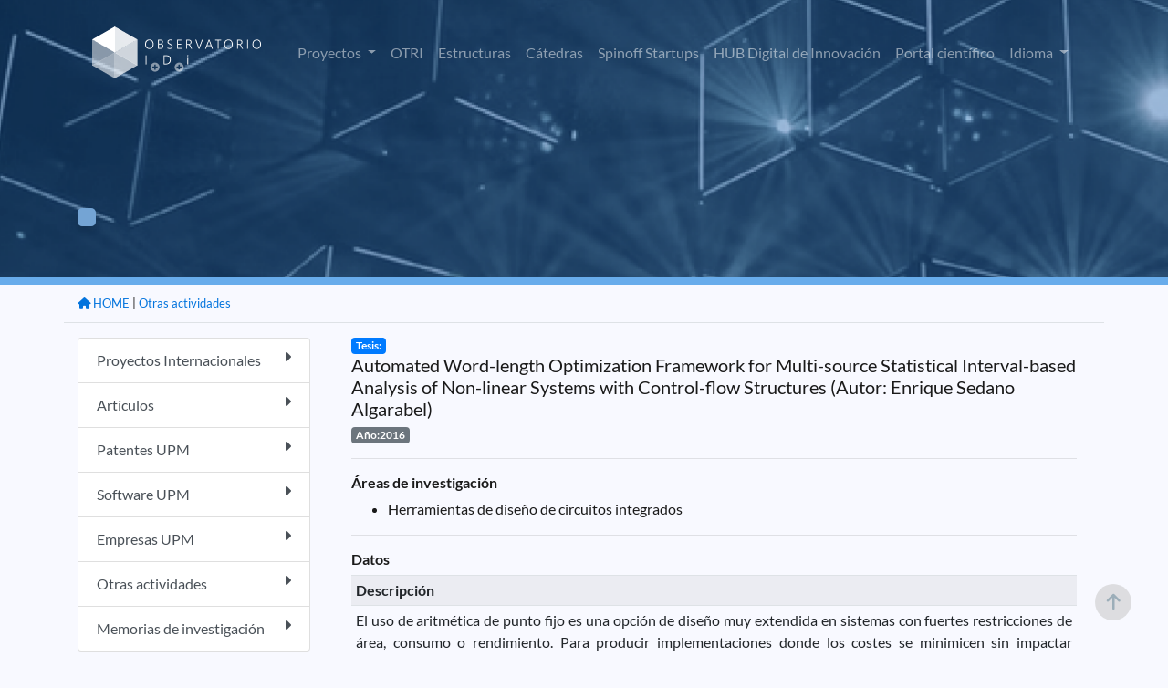

--- FILE ---
content_type: text/css
request_url: https://www.upm.es/observatorio/vi/css/bootstrap.css
body_size: 200038
content:
/*!
 * Bootstrap v4.6.1 (https://getbootstrap.com/)
 * Copyright 2011-2021 The Bootstrap Authors
 * Copyright 2011-2021 Twitter, Inc.
 * Licensed under MIT (https://github.com/twbs/bootstrap/blob/main/LICENSE)
 */
:root {
  --blue: #007bff;
  --indigo: #6610f2;
  --purple: #6f42c1;
  --pink: #e83e8c;
  --red: #dc3545;
  --orange: #fd7e14;
  --yellow: #ffc107;
  --green: #28a745;
  --teal: #20c997;
  --cyan: #17a2b8;
  --white: #fff;
  --gray: #6c757d;
  --gray-dark: #343a40;
  --primary: #007bff;
  --secondary: #6c757d;
  --success: #28a745;
  --info: #17a2b8;
  --warning: #ffc107;
  --danger: #dc3545;
  --light: #f8f9fa;
  --dark: #343a40;
  --breakpoint-xs: 0;
  --breakpoint-sm: 576px;
  --breakpoint-md: 768px;
  --breakpoint-lg: 992px;
  --breakpoint-xl: 1200px;
  --font-family-sans-serif: -apple-system, BlinkMacSystemFont, "Segoe UI", Roboto, "Helvetica Neue", Arial, "Noto Sans", "Liberation Sans", sans-serif, "Apple Color Emoji", "Segoe UI Emoji", "Segoe UI Symbol", "Noto Color Emoji";
  --font-family-monospace: SFMono-Regular, Menlo, Monaco, Consolas, "Liberation Mono", "Courier New", monospace;
}

*,
*::before,
*::after {
  box-sizing: border-box;
}

html {
  font-family: sans-serif;
  line-height: 1.15;
  -webkit-text-size-adjust: 100%;
  -webkit-tap-highlight-color: rgba(0, 0, 0, 0);
}

article, aside, figcaption, figure, footer, header, hgroup, main, nav, section {
  display: block;
}

body {
  margin: 0;
  font-family: -apple-system, BlinkMacSystemFont, "Segoe UI", Roboto, "Helvetica Neue", Arial, "Noto Sans", "Liberation Sans", sans-serif, "Apple Color Emoji", "Segoe UI Emoji", "Segoe UI Symbol", "Noto Color Emoji";
  font-size: 1rem;
  font-weight: 400;
  line-height: 1.5;
  color: #212529;
  text-align: left;
  background-color: #fff;
}

[tabindex="-1"]:focus:not(:focus-visible) {
  outline: 0 !important;
}

hr {
  box-sizing: content-box;
  height: 0;
  overflow: visible;
}

h1, h2, h3, h4, h5, h6 {
  margin-top: 0;
  margin-bottom: 0.5rem;
}

p {
  margin-top: 0;
  margin-bottom: 1rem;
}

abbr[title],
abbr[data-original-title] {
  text-decoration: underline;
  -webkit-text-decoration: underline dotted;
  text-decoration: underline dotted;
  cursor: help;
  border-bottom: 0;
  -webkit-text-decoration-skip-ink: none;
  text-decoration-skip-ink: none;
}

address {
  margin-bottom: 1rem;
  font-style: normal;
  line-height: inherit;
}

ol,
ul,
dl {
  margin-top: 0;
  margin-bottom: 1rem;
}

ol ol,
ul ul,
ol ul,
ul ol {
  margin-bottom: 0;
}

dt {
  font-weight: 700;
}

dd {
  margin-bottom: .5rem;
  margin-left: 0;
}

blockquote {
  margin: 0 0 1rem;
}

b,
strong {
  font-weight: bolder;
}

small {
  font-size: 80%;
}

sub,
sup {
  position: relative;
  font-size: 75%;
  line-height: 0;
  vertical-align: baseline;
}

sub {
  bottom: -.25em;
}

sup {
  top: -.5em;
}

a {
  color: #007bff;
  text-decoration: none;
  background-color: transparent;
}

a:hover {
  color: #0056b3;
  text-decoration: underline;
}

a:not([href]):not([class]) {
  color: inherit;
  text-decoration: none;
}

a:not([href]):not([class]):hover {
  color: inherit;
  text-decoration: none;
}

pre,
code,
kbd,
samp {
  font-family: SFMono-Regular, Menlo, Monaco, Consolas, "Liberation Mono", "Courier New", monospace;
  font-size: 1em;
}

pre {
  margin-top: 0;
  margin-bottom: 1rem;
  overflow: auto;
  -ms-overflow-style: scrollbar;
}

figure {
  margin: 0 0 1rem;
}

img {
  vertical-align: middle;
  border-style: none;
}

svg {
  overflow: hidden;
  vertical-align: middle;
}

table {
  border-collapse: collapse;
}

caption {
  padding-top: 0.75rem;
  padding-bottom: 0.75rem;
  color: #6c757d;
  text-align: left;
  caption-side: bottom;
}

th {
  text-align: inherit;
  text-align: -webkit-match-parent;
}

label {
  display: inline-block;
  margin-bottom: 0.5rem;
}

button {
  border-radius: 0;
}

button:focus:not(:focus-visible) {
  outline: 0;
}

input,
button,
select,
optgroup,
textarea {
  margin: 0;
  font-family: inherit;
  font-size: inherit;
  line-height: inherit;
}

button,
input {
  overflow: visible;
}

button,
select {
  text-transform: none;
}

[role="button"] {
  cursor: pointer;
}

select {
  word-wrap: normal;
}

button,
[type="button"],
[type="reset"],
[type="submit"] {
  -webkit-appearance: button;
}

button:not(:disabled),
[type="button"]:not(:disabled),
[type="reset"]:not(:disabled),
[type="submit"]:not(:disabled) {
  cursor: pointer;
}

button::-moz-focus-inner,
[type="button"]::-moz-focus-inner,
[type="reset"]::-moz-focus-inner,
[type="submit"]::-moz-focus-inner {
  padding: 0;
  border-style: none;
}

input[type="radio"],
input[type="checkbox"] {
  box-sizing: border-box;
  padding: 0;
}

textarea {
  overflow: auto;
  resize: vertical;
}

fieldset {
  min-width: 0;
  padding: 0;
  margin: 0;
  border: 0;
}

legend {
  display: block;
  width: 100%;
  max-width: 100%;
  padding: 0;
  margin-bottom: .5rem;
  font-size: 1.5rem;
  line-height: inherit;
  color: inherit;
  white-space: normal;
}

progress {
  vertical-align: baseline;
}

[type="number"]::-webkit-inner-spin-button,
[type="number"]::-webkit-outer-spin-button {
  height: auto;
}

[type="search"] {
  outline-offset: -2px;
  -webkit-appearance: none;
}

[type="search"]::-webkit-search-decoration {
  -webkit-appearance: none;
}

::-webkit-file-upload-button {
  font: inherit;
  -webkit-appearance: button;
}

output {
  display: inline-block;
}

summary {
  display: list-item;
  cursor: pointer;
}

template {
  display: none;
}

[hidden] {
  display: none !important;
}

h1, h2, h3, h4, h5, h6,
.h1, .h2, .h3, .h4, .h5, .h6 {
  margin-bottom: 0.5rem;
  font-weight: 500;
  line-height: 1.2;
}

h1, .h1 {
  font-size: 2.5rem;
}

h2, .h2 {
  font-size: 2rem;
}

h3, .h3 {
  font-size: 1.75rem;
}

h4, .h4 {
  font-size: 1.5rem;
}

h5, .h5 {
  font-size: 1.25rem;
}

h6, .h6 {
  font-size: 1rem;
}

.lead {
  font-size: 1.25rem;
  font-weight: 300;
}

.display-1 {
  font-size: 6rem;
  font-weight: 300;
  line-height: 1.2;
}

.display-2 {
  font-size: 5.5rem;
  font-weight: 300;
  line-height: 1.2;
}

.display-3 {
  font-size: 4.5rem;
  font-weight: 300;
  line-height: 1.2;
}

.display-4 {
  font-size: 3.5rem;
  font-weight: 300;
  line-height: 1.2;
}

hr {
  margin-top: 1rem;
  margin-bottom: 1rem;
  border: 0;
  border-top: 1px solid rgba(0, 0, 0, 0.1);
}

small,
.small {
  font-size: 80%;
  font-weight: 400;
}

mark,
.mark {
  padding: 0.2em;
  background-color: #fcf8e3;
}

.list-unstyled {
  padding-left: 0;
  list-style: none;
}

.list-inline {
  padding-left: 0;
  list-style: none;
}

.list-inline-item {
  display: inline-block;
}

.list-inline-item:not(:last-child) {
  margin-right: 0.5rem;
}

.initialism {
  font-size: 90%;
  text-transform: uppercase;
}

.blockquote {
  margin-bottom: 1rem;
  font-size: 1.25rem;
}

.blockquote-footer {
  display: block;
  font-size: 80%;
  color: #6c757d;
}

.blockquote-footer::before {
  content: "\2014\00A0";
}

.img-fluid {
  max-width: 100%;
  height: auto;
}

.img-thumbnail {
  padding: 0.25rem;
  background-color: #fff;
  border: 1px solid #dee2e6;
  border-radius: 0.25rem;
  max-width: 100%;
  height: auto;
}

.figure {
  display: inline-block;
}

.figure-img {
  margin-bottom: 0.5rem;
  line-height: 1;
}

.figure-caption {
  font-size: 90%;
  color: #6c757d;
}

code {
  font-size: 87.5%;
  color: #e83e8c;
  word-wrap: break-word;
}

a > code {
  color: inherit;
}

kbd {
  padding: 0.2rem 0.4rem;
  font-size: 87.5%;
  color: #fff;
  background-color: #212529;
  border-radius: 0.2rem;
}

kbd kbd {
  padding: 0;
  font-size: 100%;
  font-weight: 700;
}

pre {
  display: block;
  font-size: 87.5%;
  color: #212529;
}

pre code {
  font-size: inherit;
  color: inherit;
  word-break: normal;
}

.pre-scrollable {
  max-height: 340px;
  overflow-y: scroll;
}

.container,
.container-fluid,
.container-sm,
.container-md,
.container-lg,
.container-xl {
  width: 100%;
  padding-right: 15px;
  padding-left: 15px;
  margin-right: auto;
  margin-left: auto;
}

@media (min-width: 576px) {
  .container, .container-sm {
    max-width: 540px;
  }
}

@media (min-width: 768px) {
  .container, .container-sm, .container-md {
    max-width: 720px;
  }
}

@media (min-width: 992px) {
  .container, .container-sm, .container-md, .container-lg {
    max-width: 960px;
  }
}

@media (min-width: 1200px) {
  .container, .container-sm, .container-md, .container-lg, .container-xl {
    max-width: 1140px;
  }
}

.row {
  display: -ms-flexbox;
  display: flex;
  -ms-flex-wrap: wrap;
  flex-wrap: wrap;
  margin-right: -15px;
  margin-left: -15px;
}

.no-gutters {
  margin-right: 0;
  margin-left: 0;
}

.no-gutters > .col,
.no-gutters > [class*="col-"] {
  padding-right: 0;
  padding-left: 0;
}

.col-1, .col-2, .col-3, .col-4, .col-5, .col-6, .col-7, .col-8, .col-9, .col-10, .col-11, .col-12, .col,
.col-auto, .col-sm-1, .col-sm-2, .col-sm-3, .col-sm-4, .col-sm-5, .col-sm-6, .col-sm-7, .col-sm-8, .col-sm-9, .col-sm-10, .col-sm-11, .col-sm-12, .col-sm,
.col-sm-auto, .col-md-1, .col-md-2, .col-md-3, .col-md-4, .col-md-5, .col-md-6, .col-md-7, .col-md-8, .col-md-9, .col-md-10, .col-md-11, .col-md-12, .col-md,
.col-md-auto, .col-lg-1, .col-lg-2, .col-lg-3, .col-lg-4, .col-lg-5, .col-lg-6, .col-lg-7, .col-lg-8, .col-lg-9, .col-lg-10, .col-lg-11, .col-lg-12, .col-lg,
.col-lg-auto, .col-xl-1, .col-xl-2, .col-xl-3, .col-xl-4, .col-xl-5, .col-xl-6, .col-xl-7, .col-xl-8, .col-xl-9, .col-xl-10, .col-xl-11, .col-xl-12, .col-xl,
.col-xl-auto {
  position: relative;
  width: 100%;
  padding-right: 15px;
  padding-left: 15px;
}

.col {
  -ms-flex-preferred-size: 0;
  flex-basis: 0;
  -ms-flex-positive: 1;
  flex-grow: 1;
  max-width: 100%;
}

.row-cols-1 > * {
  -ms-flex: 0 0 100%;
  flex: 0 0 100%;
  max-width: 100%;
}

.row-cols-2 > * {
  -ms-flex: 0 0 50%;
  flex: 0 0 50%;
  max-width: 50%;
}

.row-cols-3 > * {
  -ms-flex: 0 0 33.333333%;
  flex: 0 0 33.333333%;
  max-width: 33.333333%;
}

.row-cols-4 > * {
  -ms-flex: 0 0 25%;
  flex: 0 0 25%;
  max-width: 25%;
}

.row-cols-5 > * {
  -ms-flex: 0 0 20%;
  flex: 0 0 20%;
  max-width: 20%;
}

.row-cols-6 > * {
  -ms-flex: 0 0 16.666667%;
  flex: 0 0 16.666667%;
  max-width: 16.666667%;
}

.col-auto {
  -ms-flex: 0 0 auto;
  flex: 0 0 auto;
  width: auto;
  max-width: 100%;
}

.col-1 {
  -ms-flex: 0 0 8.333333%;
  flex: 0 0 8.333333%;
  max-width: 8.333333%;
}

.col-2 {
  -ms-flex: 0 0 16.666667%;
  flex: 0 0 16.666667%;
  max-width: 16.666667%;
}

.col-3 {
  -ms-flex: 0 0 25%;
  flex: 0 0 25%;
  max-width: 25%;
}

.col-4 {
  -ms-flex: 0 0 33.333333%;
  flex: 0 0 33.333333%;
  max-width: 33.333333%;
}

.col-5 {
  -ms-flex: 0 0 41.666667%;
  flex: 0 0 41.666667%;
  max-width: 41.666667%;
}

.col-6 {
  -ms-flex: 0 0 50%;
  flex: 0 0 50%;
  max-width: 50%;
}

.col-7 {
  -ms-flex: 0 0 58.333333%;
  flex: 0 0 58.333333%;
  max-width: 58.333333%;
}

.col-8 {
  -ms-flex: 0 0 66.666667%;
  flex: 0 0 66.666667%;
  max-width: 66.666667%;
}

.col-9 {
  -ms-flex: 0 0 75%;
  flex: 0 0 75%;
  max-width: 75%;
}

.col-10 {
  -ms-flex: 0 0 83.333333%;
  flex: 0 0 83.333333%;
  max-width: 83.333333%;
}

.col-11 {
  -ms-flex: 0 0 91.666667%;
  flex: 0 0 91.666667%;
  max-width: 91.666667%;
}

.col-12 {
  -ms-flex: 0 0 100%;
  flex: 0 0 100%;
  max-width: 100%;
}

.order-first {
  -ms-flex-order: -1;
  order: -1;
}

.order-last {
  -ms-flex-order: 13;
  order: 13;
}

.order-0 {
  -ms-flex-order: 0;
  order: 0;
}

.order-1 {
  -ms-flex-order: 1;
  order: 1;
}

.order-2 {
  -ms-flex-order: 2;
  order: 2;
}

.order-3 {
  -ms-flex-order: 3;
  order: 3;
}

.order-4 {
  -ms-flex-order: 4;
  order: 4;
}

.order-5 {
  -ms-flex-order: 5;
  order: 5;
}

.order-6 {
  -ms-flex-order: 6;
  order: 6;
}

.order-7 {
  -ms-flex-order: 7;
  order: 7;
}

.order-8 {
  -ms-flex-order: 8;
  order: 8;
}

.order-9 {
  -ms-flex-order: 9;
  order: 9;
}

.order-10 {
  -ms-flex-order: 10;
  order: 10;
}

.order-11 {
  -ms-flex-order: 11;
  order: 11;
}

.order-12 {
  -ms-flex-order: 12;
  order: 12;
}

.offset-1 {
  margin-left: 8.333333%;
}

.offset-2 {
  margin-left: 16.666667%;
}

.offset-3 {
  margin-left: 25%;
}

.offset-4 {
  margin-left: 33.333333%;
}

.offset-5 {
  margin-left: 41.666667%;
}

.offset-6 {
  margin-left: 50%;
}

.offset-7 {
  margin-left: 58.333333%;
}

.offset-8 {
  margin-left: 66.666667%;
}

.offset-9 {
  margin-left: 75%;
}

.offset-10 {
  margin-left: 83.333333%;
}

.offset-11 {
  margin-left: 91.666667%;
}

@media (min-width: 576px) {
  .col-sm {
    -ms-flex-preferred-size: 0;
    flex-basis: 0;
    -ms-flex-positive: 1;
    flex-grow: 1;
    max-width: 100%;
  }
  .row-cols-sm-1 > * {
    -ms-flex: 0 0 100%;
    flex: 0 0 100%;
    max-width: 100%;
  }
  .row-cols-sm-2 > * {
    -ms-flex: 0 0 50%;
    flex: 0 0 50%;
    max-width: 50%;
  }
  .row-cols-sm-3 > * {
    -ms-flex: 0 0 33.333333%;
    flex: 0 0 33.333333%;
    max-width: 33.333333%;
  }
  .row-cols-sm-4 > * {
    -ms-flex: 0 0 25%;
    flex: 0 0 25%;
    max-width: 25%;
  }
  .row-cols-sm-5 > * {
    -ms-flex: 0 0 20%;
    flex: 0 0 20%;
    max-width: 20%;
  }
  .row-cols-sm-6 > * {
    -ms-flex: 0 0 16.666667%;
    flex: 0 0 16.666667%;
    max-width: 16.666667%;
  }
  .col-sm-auto {
    -ms-flex: 0 0 auto;
    flex: 0 0 auto;
    width: auto;
    max-width: 100%;
  }
  .col-sm-1 {
    -ms-flex: 0 0 8.333333%;
    flex: 0 0 8.333333%;
    max-width: 8.333333%;
  }
  .col-sm-2 {
    -ms-flex: 0 0 16.666667%;
    flex: 0 0 16.666667%;
    max-width: 16.666667%;
  }
  .col-sm-3 {
    -ms-flex: 0 0 25%;
    flex: 0 0 25%;
    max-width: 25%;
  }
  .col-sm-4 {
    -ms-flex: 0 0 33.333333%;
    flex: 0 0 33.333333%;
    max-width: 33.333333%;
  }
  .col-sm-5 {
    -ms-flex: 0 0 41.666667%;
    flex: 0 0 41.666667%;
    max-width: 41.666667%;
  }
  .col-sm-6 {
    -ms-flex: 0 0 50%;
    flex: 0 0 50%;
    max-width: 50%;
  }
  .col-sm-7 {
    -ms-flex: 0 0 58.333333%;
    flex: 0 0 58.333333%;
    max-width: 58.333333%;
  }
  .col-sm-8 {
    -ms-flex: 0 0 66.666667%;
    flex: 0 0 66.666667%;
    max-width: 66.666667%;
  }
  .col-sm-9 {
    -ms-flex: 0 0 75%;
    flex: 0 0 75%;
    max-width: 75%;
  }
  .col-sm-10 {
    -ms-flex: 0 0 83.333333%;
    flex: 0 0 83.333333%;
    max-width: 83.333333%;
  }
  .col-sm-11 {
    -ms-flex: 0 0 91.666667%;
    flex: 0 0 91.666667%;
    max-width: 91.666667%;
  }
  .col-sm-12 {
    -ms-flex: 0 0 100%;
    flex: 0 0 100%;
    max-width: 100%;
  }
  .order-sm-first {
    -ms-flex-order: -1;
    order: -1;
  }
  .order-sm-last {
    -ms-flex-order: 13;
    order: 13;
  }
  .order-sm-0 {
    -ms-flex-order: 0;
    order: 0;
  }
  .order-sm-1 {
    -ms-flex-order: 1;
    order: 1;
  }
  .order-sm-2 {
    -ms-flex-order: 2;
    order: 2;
  }
  .order-sm-3 {
    -ms-flex-order: 3;
    order: 3;
  }
  .order-sm-4 {
    -ms-flex-order: 4;
    order: 4;
  }
  .order-sm-5 {
    -ms-flex-order: 5;
    order: 5;
  }
  .order-sm-6 {
    -ms-flex-order: 6;
    order: 6;
  }
  .order-sm-7 {
    -ms-flex-order: 7;
    order: 7;
  }
  .order-sm-8 {
    -ms-flex-order: 8;
    order: 8;
  }
  .order-sm-9 {
    -ms-flex-order: 9;
    order: 9;
  }
  .order-sm-10 {
    -ms-flex-order: 10;
    order: 10;
  }
  .order-sm-11 {
    -ms-flex-order: 11;
    order: 11;
  }
  .order-sm-12 {
    -ms-flex-order: 12;
    order: 12;
  }
  .offset-sm-0 {
    margin-left: 0;
  }
  .offset-sm-1 {
    margin-left: 8.333333%;
  }
  .offset-sm-2 {
    margin-left: 16.666667%;
  }
  .offset-sm-3 {
    margin-left: 25%;
  }
  .offset-sm-4 {
    margin-left: 33.333333%;
  }
  .offset-sm-5 {
    margin-left: 41.666667%;
  }
  .offset-sm-6 {
    margin-left: 50%;
  }
  .offset-sm-7 {
    margin-left: 58.333333%;
  }
  .offset-sm-8 {
    margin-left: 66.666667%;
  }
  .offset-sm-9 {
    margin-left: 75%;
  }
  .offset-sm-10 {
    margin-left: 83.333333%;
  }
  .offset-sm-11 {
    margin-left: 91.666667%;
  }
}

@media (min-width: 768px) {
  .col-md {
    -ms-flex-preferred-size: 0;
    flex-basis: 0;
    -ms-flex-positive: 1;
    flex-grow: 1;
    max-width: 100%;
  }
  .row-cols-md-1 > * {
    -ms-flex: 0 0 100%;
    flex: 0 0 100%;
    max-width: 100%;
  }
  .row-cols-md-2 > * {
    -ms-flex: 0 0 50%;
    flex: 0 0 50%;
    max-width: 50%;
  }
  .row-cols-md-3 > * {
    -ms-flex: 0 0 33.333333%;
    flex: 0 0 33.333333%;
    max-width: 33.333333%;
  }
  .row-cols-md-4 > * {
    -ms-flex: 0 0 25%;
    flex: 0 0 25%;
    max-width: 25%;
  }
  .row-cols-md-5 > * {
    -ms-flex: 0 0 20%;
    flex: 0 0 20%;
    max-width: 20%;
  }
  .row-cols-md-6 > * {
    -ms-flex: 0 0 16.666667%;
    flex: 0 0 16.666667%;
    max-width: 16.666667%;
  }
  .col-md-auto {
    -ms-flex: 0 0 auto;
    flex: 0 0 auto;
    width: auto;
    max-width: 100%;
  }
  .col-md-1 {
    -ms-flex: 0 0 8.333333%;
    flex: 0 0 8.333333%;
    max-width: 8.333333%;
  }
  .col-md-2 {
    -ms-flex: 0 0 16.666667%;
    flex: 0 0 16.666667%;
    max-width: 16.666667%;
  }
  .col-md-3 {
    -ms-flex: 0 0 25%;
    flex: 0 0 25%;
    max-width: 25%;
  }
  .col-md-4 {
    -ms-flex: 0 0 33.333333%;
    flex: 0 0 33.333333%;
    max-width: 33.333333%;
  }
  .col-md-5 {
    -ms-flex: 0 0 41.666667%;
    flex: 0 0 41.666667%;
    max-width: 41.666667%;
  }
  .col-md-6 {
    -ms-flex: 0 0 50%;
    flex: 0 0 50%;
    max-width: 50%;
  }
  .col-md-7 {
    -ms-flex: 0 0 58.333333%;
    flex: 0 0 58.333333%;
    max-width: 58.333333%;
  }
  .col-md-8 {
    -ms-flex: 0 0 66.666667%;
    flex: 0 0 66.666667%;
    max-width: 66.666667%;
  }
  .col-md-9 {
    -ms-flex: 0 0 75%;
    flex: 0 0 75%;
    max-width: 75%;
  }
  .col-md-10 {
    -ms-flex: 0 0 83.333333%;
    flex: 0 0 83.333333%;
    max-width: 83.333333%;
  }
  .col-md-11 {
    -ms-flex: 0 0 91.666667%;
    flex: 0 0 91.666667%;
    max-width: 91.666667%;
  }
  .col-md-12 {
    -ms-flex: 0 0 100%;
    flex: 0 0 100%;
    max-width: 100%;
  }
  .order-md-first {
    -ms-flex-order: -1;
    order: -1;
  }
  .order-md-last {
    -ms-flex-order: 13;
    order: 13;
  }
  .order-md-0 {
    -ms-flex-order: 0;
    order: 0;
  }
  .order-md-1 {
    -ms-flex-order: 1;
    order: 1;
  }
  .order-md-2 {
    -ms-flex-order: 2;
    order: 2;
  }
  .order-md-3 {
    -ms-flex-order: 3;
    order: 3;
  }
  .order-md-4 {
    -ms-flex-order: 4;
    order: 4;
  }
  .order-md-5 {
    -ms-flex-order: 5;
    order: 5;
  }
  .order-md-6 {
    -ms-flex-order: 6;
    order: 6;
  }
  .order-md-7 {
    -ms-flex-order: 7;
    order: 7;
  }
  .order-md-8 {
    -ms-flex-order: 8;
    order: 8;
  }
  .order-md-9 {
    -ms-flex-order: 9;
    order: 9;
  }
  .order-md-10 {
    -ms-flex-order: 10;
    order: 10;
  }
  .order-md-11 {
    -ms-flex-order: 11;
    order: 11;
  }
  .order-md-12 {
    -ms-flex-order: 12;
    order: 12;
  }
  .offset-md-0 {
    margin-left: 0;
  }
  .offset-md-1 {
    margin-left: 8.333333%;
  }
  .offset-md-2 {
    margin-left: 16.666667%;
  }
  .offset-md-3 {
    margin-left: 25%;
  }
  .offset-md-4 {
    margin-left: 33.333333%;
  }
  .offset-md-5 {
    margin-left: 41.666667%;
  }
  .offset-md-6 {
    margin-left: 50%;
  }
  .offset-md-7 {
    margin-left: 58.333333%;
  }
  .offset-md-8 {
    margin-left: 66.666667%;
  }
  .offset-md-9 {
    margin-left: 75%;
  }
  .offset-md-10 {
    margin-left: 83.333333%;
  }
  .offset-md-11 {
    margin-left: 91.666667%;
  }
}

@media (min-width: 992px) {
  .col-lg {
    -ms-flex-preferred-size: 0;
    flex-basis: 0;
    -ms-flex-positive: 1;
    flex-grow: 1;
    max-width: 100%;
  }
  .row-cols-lg-1 > * {
    -ms-flex: 0 0 100%;
    flex: 0 0 100%;
    max-width: 100%;
  }
  .row-cols-lg-2 > * {
    -ms-flex: 0 0 50%;
    flex: 0 0 50%;
    max-width: 50%;
  }
  .row-cols-lg-3 > * {
    -ms-flex: 0 0 33.333333%;
    flex: 0 0 33.333333%;
    max-width: 33.333333%;
  }
  .row-cols-lg-4 > * {
    -ms-flex: 0 0 25%;
    flex: 0 0 25%;
    max-width: 25%;
  }
  .row-cols-lg-5 > * {
    -ms-flex: 0 0 20%;
    flex: 0 0 20%;
    max-width: 20%;
  }
  .row-cols-lg-6 > * {
    -ms-flex: 0 0 16.666667%;
    flex: 0 0 16.666667%;
    max-width: 16.666667%;
  }
  .col-lg-auto {
    -ms-flex: 0 0 auto;
    flex: 0 0 auto;
    width: auto;
    max-width: 100%;
  }
  .col-lg-1 {
    -ms-flex: 0 0 8.333333%;
    flex: 0 0 8.333333%;
    max-width: 8.333333%;
  }
  .col-lg-2 {
    -ms-flex: 0 0 16.666667%;
    flex: 0 0 16.666667%;
    max-width: 16.666667%;
  }
  .col-lg-3 {
    -ms-flex: 0 0 25%;
    flex: 0 0 25%;
    max-width: 25%;
  }
  .col-lg-4 {
    -ms-flex: 0 0 33.333333%;
    flex: 0 0 33.333333%;
    max-width: 33.333333%;
  }
  .col-lg-5 {
    -ms-flex: 0 0 41.666667%;
    flex: 0 0 41.666667%;
    max-width: 41.666667%;
  }
  .col-lg-6 {
    -ms-flex: 0 0 50%;
    flex: 0 0 50%;
    max-width: 50%;
  }
  .col-lg-7 {
    -ms-flex: 0 0 58.333333%;
    flex: 0 0 58.333333%;
    max-width: 58.333333%;
  }
  .col-lg-8 {
    -ms-flex: 0 0 66.666667%;
    flex: 0 0 66.666667%;
    max-width: 66.666667%;
  }
  .col-lg-9 {
    -ms-flex: 0 0 75%;
    flex: 0 0 75%;
    max-width: 75%;
  }
  .col-lg-10 {
    -ms-flex: 0 0 83.333333%;
    flex: 0 0 83.333333%;
    max-width: 83.333333%;
  }
  .col-lg-11 {
    -ms-flex: 0 0 91.666667%;
    flex: 0 0 91.666667%;
    max-width: 91.666667%;
  }
  .col-lg-12 {
    -ms-flex: 0 0 100%;
    flex: 0 0 100%;
    max-width: 100%;
  }
  .order-lg-first {
    -ms-flex-order: -1;
    order: -1;
  }
  .order-lg-last {
    -ms-flex-order: 13;
    order: 13;
  }
  .order-lg-0 {
    -ms-flex-order: 0;
    order: 0;
  }
  .order-lg-1 {
    -ms-flex-order: 1;
    order: 1;
  }
  .order-lg-2 {
    -ms-flex-order: 2;
    order: 2;
  }
  .order-lg-3 {
    -ms-flex-order: 3;
    order: 3;
  }
  .order-lg-4 {
    -ms-flex-order: 4;
    order: 4;
  }
  .order-lg-5 {
    -ms-flex-order: 5;
    order: 5;
  }
  .order-lg-6 {
    -ms-flex-order: 6;
    order: 6;
  }
  .order-lg-7 {
    -ms-flex-order: 7;
    order: 7;
  }
  .order-lg-8 {
    -ms-flex-order: 8;
    order: 8;
  }
  .order-lg-9 {
    -ms-flex-order: 9;
    order: 9;
  }
  .order-lg-10 {
    -ms-flex-order: 10;
    order: 10;
  }
  .order-lg-11 {
    -ms-flex-order: 11;
    order: 11;
  }
  .order-lg-12 {
    -ms-flex-order: 12;
    order: 12;
  }
  .offset-lg-0 {
    margin-left: 0;
  }
  .offset-lg-1 {
    margin-left: 8.333333%;
  }
  .offset-lg-2 {
    margin-left: 16.666667%;
  }
  .offset-lg-3 {
    margin-left: 25%;
  }
  .offset-lg-4 {
    margin-left: 33.333333%;
  }
  .offset-lg-5 {
    margin-left: 41.666667%;
  }
  .offset-lg-6 {
    margin-left: 50%;
  }
  .offset-lg-7 {
    margin-left: 58.333333%;
  }
  .offset-lg-8 {
    margin-left: 66.666667%;
  }
  .offset-lg-9 {
    margin-left: 75%;
  }
  .offset-lg-10 {
    margin-left: 83.333333%;
  }
  .offset-lg-11 {
    margin-left: 91.666667%;
  }
}

@media (min-width: 1200px) {
  .col-xl {
    -ms-flex-preferred-size: 0;
    flex-basis: 0;
    -ms-flex-positive: 1;
    flex-grow: 1;
    max-width: 100%;
  }
  .row-cols-xl-1 > * {
    -ms-flex: 0 0 100%;
    flex: 0 0 100%;
    max-width: 100%;
  }
  .row-cols-xl-2 > * {
    -ms-flex: 0 0 50%;
    flex: 0 0 50%;
    max-width: 50%;
  }
  .row-cols-xl-3 > * {
    -ms-flex: 0 0 33.333333%;
    flex: 0 0 33.333333%;
    max-width: 33.333333%;
  }
  .row-cols-xl-4 > * {
    -ms-flex: 0 0 25%;
    flex: 0 0 25%;
    max-width: 25%;
  }
  .row-cols-xl-5 > * {
    -ms-flex: 0 0 20%;
    flex: 0 0 20%;
    max-width: 20%;
  }
  .row-cols-xl-6 > * {
    -ms-flex: 0 0 16.666667%;
    flex: 0 0 16.666667%;
    max-width: 16.666667%;
  }
  .col-xl-auto {
    -ms-flex: 0 0 auto;
    flex: 0 0 auto;
    width: auto;
    max-width: 100%;
  }
  .col-xl-1 {
    -ms-flex: 0 0 8.333333%;
    flex: 0 0 8.333333%;
    max-width: 8.333333%;
  }
  .col-xl-2 {
    -ms-flex: 0 0 16.666667%;
    flex: 0 0 16.666667%;
    max-width: 16.666667%;
  }
  .col-xl-3 {
    -ms-flex: 0 0 25%;
    flex: 0 0 25%;
    max-width: 25%;
  }
  .col-xl-4 {
    -ms-flex: 0 0 33.333333%;
    flex: 0 0 33.333333%;
    max-width: 33.333333%;
  }
  .col-xl-5 {
    -ms-flex: 0 0 41.666667%;
    flex: 0 0 41.666667%;
    max-width: 41.666667%;
  }
  .col-xl-6 {
    -ms-flex: 0 0 50%;
    flex: 0 0 50%;
    max-width: 50%;
  }
  .col-xl-7 {
    -ms-flex: 0 0 58.333333%;
    flex: 0 0 58.333333%;
    max-width: 58.333333%;
  }
  .col-xl-8 {
    -ms-flex: 0 0 66.666667%;
    flex: 0 0 66.666667%;
    max-width: 66.666667%;
  }
  .col-xl-9 {
    -ms-flex: 0 0 75%;
    flex: 0 0 75%;
    max-width: 75%;
  }
  .col-xl-10 {
    -ms-flex: 0 0 83.333333%;
    flex: 0 0 83.333333%;
    max-width: 83.333333%;
  }
  .col-xl-11 {
    -ms-flex: 0 0 91.666667%;
    flex: 0 0 91.666667%;
    max-width: 91.666667%;
  }
  .col-xl-12 {
    -ms-flex: 0 0 100%;
    flex: 0 0 100%;
    max-width: 100%;
  }
  .order-xl-first {
    -ms-flex-order: -1;
    order: -1;
  }
  .order-xl-last {
    -ms-flex-order: 13;
    order: 13;
  }
  .order-xl-0 {
    -ms-flex-order: 0;
    order: 0;
  }
  .order-xl-1 {
    -ms-flex-order: 1;
    order: 1;
  }
  .order-xl-2 {
    -ms-flex-order: 2;
    order: 2;
  }
  .order-xl-3 {
    -ms-flex-order: 3;
    order: 3;
  }
  .order-xl-4 {
    -ms-flex-order: 4;
    order: 4;
  }
  .order-xl-5 {
    -ms-flex-order: 5;
    order: 5;
  }
  .order-xl-6 {
    -ms-flex-order: 6;
    order: 6;
  }
  .order-xl-7 {
    -ms-flex-order: 7;
    order: 7;
  }
  .order-xl-8 {
    -ms-flex-order: 8;
    order: 8;
  }
  .order-xl-9 {
    -ms-flex-order: 9;
    order: 9;
  }
  .order-xl-10 {
    -ms-flex-order: 10;
    order: 10;
  }
  .order-xl-11 {
    -ms-flex-order: 11;
    order: 11;
  }
  .order-xl-12 {
    -ms-flex-order: 12;
    order: 12;
  }
  .offset-xl-0 {
    margin-left: 0;
  }
  .offset-xl-1 {
    margin-left: 8.333333%;
  }
  .offset-xl-2 {
    margin-left: 16.666667%;
  }
  .offset-xl-3 {
    margin-left: 25%;
  }
  .offset-xl-4 {
    margin-left: 33.333333%;
  }
  .offset-xl-5 {
    margin-left: 41.666667%;
  }
  .offset-xl-6 {
    margin-left: 50%;
  }
  .offset-xl-7 {
    margin-left: 58.333333%;
  }
  .offset-xl-8 {
    margin-left: 66.666667%;
  }
  .offset-xl-9 {
    margin-left: 75%;
  }
  .offset-xl-10 {
    margin-left: 83.333333%;
  }
  .offset-xl-11 {
    margin-left: 91.666667%;
  }
}

.table {
  width: 100%;
  margin-bottom: 1rem;
  color: #212529;
}

.table th,
.table td {
  padding: 0.75rem;
  vertical-align: top;
  border-top: 1px solid #dee2e6;
}

.table thead th {
  vertical-align: bottom;
  border-bottom: 2px solid #dee2e6;
}

.table tbody + tbody {
  border-top: 2px solid #dee2e6;
}

.table-sm th,
.table-sm td {
  padding: 0.3rem;
}

.table-bordered {
  border: 1px solid #dee2e6;
}

.table-bordered th,
.table-bordered td {
  border: 1px solid #dee2e6;
}

.table-bordered thead th,
.table-bordered thead td {
  border-bottom-width: 2px;
}

.table-borderless th,
.table-borderless td,
.table-borderless thead th,
.table-borderless tbody + tbody {
  border: 0;
}

.table-striped tbody tr:nth-of-type(odd) {
  background-color: rgba(0, 0, 0, 0.05);
}

.table-hover tbody tr:hover {
  color: #212529;
  background-color: rgba(0, 0, 0, 0.075);
}

.table-primary,
.table-primary > th,
.table-primary > td {
  background-color: #b8daff;
}

.table-primary th,
.table-primary td,
.table-primary thead th,
.table-primary tbody + tbody {
  border-color: #7abaff;
}

.table-hover .table-primary:hover {
  background-color: #9fcdff;
}

.table-hover .table-primary:hover > td,
.table-hover .table-primary:hover > th {
  background-color: #9fcdff;
}

.table-secondary,
.table-secondary > th,
.table-secondary > td {
  background-color: #d6d8db;
}

.table-secondary th,
.table-secondary td,
.table-secondary thead th,
.table-secondary tbody + tbody {
  border-color: #b3b7bb;
}

.table-hover .table-secondary:hover {
  background-color: #c8cbcf;
}

.table-hover .table-secondary:hover > td,
.table-hover .table-secondary:hover > th {
  background-color: #c8cbcf;
}

.table-success,
.table-success > th,
.table-success > td {
  background-color: #c3e6cb;
}

.table-success th,
.table-success td,
.table-success thead th,
.table-success tbody + tbody {
  border-color: #8fd19e;
}

.table-hover .table-success:hover {
  background-color: #b1dfbb;
}

.table-hover .table-success:hover > td,
.table-hover .table-success:hover > th {
  background-color: #b1dfbb;
}

.table-info,
.table-info > th,
.table-info > td {
  background-color: #bee5eb;
}

.table-info th,
.table-info td,
.table-info thead th,
.table-info tbody + tbody {
  border-color: #86cfda;
}

.table-hover .table-info:hover {
  background-color: #abdde5;
}

.table-hover .table-info:hover > td,
.table-hover .table-info:hover > th {
  background-color: #abdde5;
}

.table-warning,
.table-warning > th,
.table-warning > td {
  background-color: #ffeeba;
}

.table-warning th,
.table-warning td,
.table-warning thead th,
.table-warning tbody + tbody {
  border-color: #ffdf7e;
}

.table-hover .table-warning:hover {
  background-color: #ffe8a1;
}

.table-hover .table-warning:hover > td,
.table-hover .table-warning:hover > th {
  background-color: #ffe8a1;
}

.table-danger,
.table-danger > th,
.table-danger > td {
  background-color: #f5c6cb;
}

.table-danger th,
.table-danger td,
.table-danger thead th,
.table-danger tbody + tbody {
  border-color: #ed969e;
}

.table-hover .table-danger:hover {
  background-color: #f1b0b7;
}

.table-hover .table-danger:hover > td,
.table-hover .table-danger:hover > th {
  background-color: #f1b0b7;
}

.table-light,
.table-light > th,
.table-light > td {
  background-color: #fdfdfe;
}

.table-light th,
.table-light td,
.table-light thead th,
.table-light tbody + tbody {
  border-color: #fbfcfc;
}

.table-hover .table-light:hover {
  background-color: #ececf6;
}

.table-hover .table-light:hover > td,
.table-hover .table-light:hover > th {
  background-color: #ececf6;
}

.table-dark,
.table-dark > th,
.table-dark > td {
  background-color: #c6c8ca;
}

.table-dark th,
.table-dark td,
.table-dark thead th,
.table-dark tbody + tbody {
  border-color: #95999c;
}

.table-hover .table-dark:hover {
  background-color: #b9bbbe;
}

.table-hover .table-dark:hover > td,
.table-hover .table-dark:hover > th {
  background-color: #b9bbbe;
}

.table-active,
.table-active > th,
.table-active > td {
  background-color: rgba(0, 0, 0, 0.075);
}

.table-hover .table-active:hover {
  background-color: rgba(0, 0, 0, 0.075);
}

.table-hover .table-active:hover > td,
.table-hover .table-active:hover > th {
  background-color: rgba(0, 0, 0, 0.075);
}

.table .thead-dark th {
  color: #fff;
  background-color: #343a40;
  border-color: #454d55;
}

.table .thead-light th {
  color: #495057;
  background-color: #e9ecef;
  border-color: #dee2e6;
}

.table-dark {
  color: #fff;
  background-color: #343a40;
}

.table-dark th,
.table-dark td,
.table-dark thead th {
  border-color: #454d55;
}

.table-dark.table-bordered {
  border: 0;
}

.table-dark.table-striped tbody tr:nth-of-type(odd) {
  background-color: rgba(255, 255, 255, 0.05);
}

.table-dark.table-hover tbody tr:hover {
  color: #fff;
  background-color: rgba(255, 255, 255, 0.075);
}

@media (max-width: 575.98px) {
  .table-responsive-sm {
    display: block;
    width: 100%;
    overflow-x: auto;
    -webkit-overflow-scrolling: touch;
  }
  .table-responsive-sm > .table-bordered {
    border: 0;
  }
}

@media (max-width: 767.98px) {
  .table-responsive-md {
    display: block;
    width: 100%;
    overflow-x: auto;
    -webkit-overflow-scrolling: touch;
  }
  .table-responsive-md > .table-bordered {
    border: 0;
  }
}

@media (max-width: 991.98px) {
  .table-responsive-lg {
    display: block;
    width: 100%;
    overflow-x: auto;
    -webkit-overflow-scrolling: touch;
  }
  .table-responsive-lg > .table-bordered {
    border: 0;
  }
}

@media (max-width: 1199.98px) {
  .table-responsive-xl {
    display: block;
    width: 100%;
    overflow-x: auto;
    -webkit-overflow-scrolling: touch;
  }
  .table-responsive-xl > .table-bordered {
    border: 0;
  }
}

.table-responsive {
  display: block;
  width: 100%;
  overflow-x: auto;
  -webkit-overflow-scrolling: touch;
}

.table-responsive > .table-bordered {
  border: 0;
}

.form-control {
  display: block;
  width: 100%;
  height: calc(1.5em + 0.75rem + 2px);
  padding: 0.375rem 0.75rem;
  font-size: 1rem;
  font-weight: 400;
  line-height: 1.5;
  color: #495057;
  background-color: #fff;
  background-clip: padding-box;
  border: 1px solid #ced4da;
  border-radius: 0.25rem;
  transition: border-color 0.15s ease-in-out, box-shadow 0.15s ease-in-out;
}

@media (prefers-reduced-motion: reduce) {
  .form-control {
    transition: none;
  }
}

.form-control::-ms-expand {
  background-color: transparent;
  border: 0;
}

.form-control:focus {
  color: #495057;
  background-color: #fff;
  border-color: #80bdff;
  outline: 0;
  box-shadow: 0 0 0 0.2rem rgba(0, 123, 255, 0.25);
}

.form-control::-webkit-input-placeholder {
  color: #6c757d;
  opacity: 1;
}

.form-control::-moz-placeholder {
  color: #6c757d;
  opacity: 1;
}

.form-control:-ms-input-placeholder {
  color: #6c757d;
  opacity: 1;
}

.form-control::-ms-input-placeholder {
  color: #6c757d;
  opacity: 1;
}

.form-control::placeholder {
  color: #6c757d;
  opacity: 1;
}

.form-control:disabled, .form-control[readonly] {
  background-color: #e9ecef;
  opacity: 1;
}

input[type="date"].form-control,
input[type="time"].form-control,
input[type="datetime-local"].form-control,
input[type="month"].form-control {
  -webkit-appearance: none;
  -moz-appearance: none;
  appearance: none;
}

select.form-control:-moz-focusring {
  color: transparent;
  text-shadow: 0 0 0 #495057;
}

select.form-control:focus::-ms-value {
  color: #495057;
  background-color: #fff;
}

.form-control-file,
.form-control-range {
  display: block;
  width: 100%;
}

.col-form-label {
  padding-top: calc(0.375rem + 1px);
  padding-bottom: calc(0.375rem + 1px);
  margin-bottom: 0;
  font-size: inherit;
  line-height: 1.5;
}

.col-form-label-lg {
  padding-top: calc(0.5rem + 1px);
  padding-bottom: calc(0.5rem + 1px);
  font-size: 1.25rem;
  line-height: 1.5;
}

.col-form-label-sm {
  padding-top: calc(0.25rem + 1px);
  padding-bottom: calc(0.25rem + 1px);
  font-size: 0.875rem;
  line-height: 1.5;
}

.form-control-plaintext {
  display: block;
  width: 100%;
  padding: 0.375rem 0;
  margin-bottom: 0;
  font-size: 1rem;
  line-height: 1.5;
  color: #212529;
  background-color: transparent;
  border: solid transparent;
  border-width: 1px 0;
}

.form-control-plaintext.form-control-sm, .form-control-plaintext.form-control-lg {
  padding-right: 0;
  padding-left: 0;
}

.form-control-sm {
  height: calc(1.5em + 0.5rem + 2px);
  padding: 0.25rem 0.5rem;
  font-size: 0.875rem;
  line-height: 1.5;
  border-radius: 0.2rem;
}

.form-control-lg {
  height: calc(1.5em + 1rem + 2px);
  padding: 0.5rem 1rem;
  font-size: 1.25rem;
  line-height: 1.5;
  border-radius: 0.3rem;
}

select.form-control[size], select.form-control[multiple] {
  height: auto;
}

textarea.form-control {
  height: auto;
}

.form-group {
  margin-bottom: 1rem;
}

.form-text {
  display: block;
  margin-top: 0.25rem;
}

.form-row {
  display: -ms-flexbox;
  display: flex;
  -ms-flex-wrap: wrap;
  flex-wrap: wrap;
  margin-right: -5px;
  margin-left: -5px;
}

.form-row > .col,
.form-row > [class*="col-"] {
  padding-right: 5px;
  padding-left: 5px;
}

.form-check {
  position: relative;
  display: block;
  padding-left: 1.25rem;
}

.form-check-input {
  position: absolute;
  margin-top: 0.3rem;
  margin-left: -1.25rem;
}

.form-check-input[disabled] ~ .form-check-label,
.form-check-input:disabled ~ .form-check-label {
  color: #6c757d;
}

.form-check-label {
  margin-bottom: 0;
}

.form-check-inline {
  display: -ms-inline-flexbox;
  display: inline-flex;
  -ms-flex-align: center;
  align-items: center;
  padding-left: 0;
  margin-right: 0.75rem;
}

.form-check-inline .form-check-input {
  position: static;
  margin-top: 0;
  margin-right: 0.3125rem;
  margin-left: 0;
}

.valid-feedback {
  display: none;
  width: 100%;
  margin-top: 0.25rem;
  font-size: 80%;
  color: #28a745;
}

.valid-tooltip {
  position: absolute;
  top: 100%;
  left: 0;
  z-index: 5;
  display: none;
  max-width: 100%;
  padding: 0.25rem 0.5rem;
  margin-top: .1rem;
  font-size: 0.875rem;
  line-height: 1.5;
  color: #fff;
  background-color: rgba(40, 167, 69, 0.9);
  border-radius: 0.25rem;
}

.form-row > .col > .valid-tooltip,
.form-row > [class*="col-"] > .valid-tooltip {
  left: 5px;
}

.was-validated :valid ~ .valid-feedback,
.was-validated :valid ~ .valid-tooltip,
.is-valid ~ .valid-feedback,
.is-valid ~ .valid-tooltip {
  display: block;
}

.was-validated .form-control:valid, .form-control.is-valid {
  border-color: #28a745;
  padding-right: calc(1.5em + 0.75rem) !important;
  background-image: url("data:image/svg+xml,%3csvg xmlns='http://www.w3.org/2000/svg' width='8' height='8' viewBox='0 0 8 8'%3e%3cpath fill='%2328a745' d='M2.3 6.73L.6 4.53c-.4-1.04.46-1.4 1.1-.8l1.1 1.4 3.4-3.8c.6-.63 1.6-.27 1.2.7l-4 4.6c-.43.5-.8.4-1.1.1z'/%3e%3c/svg%3e");
  background-repeat: no-repeat;
  background-position: right calc(0.375em + 0.1875rem) center;
  background-size: calc(0.75em + 0.375rem) calc(0.75em + 0.375rem);
}

.was-validated .form-control:valid:focus, .form-control.is-valid:focus {
  border-color: #28a745;
  box-shadow: 0 0 0 0.2rem rgba(40, 167, 69, 0.25);
}

.was-validated select.form-control:valid, select.form-control.is-valid {
  padding-right: 3rem !important;
  background-position: right 1.5rem center;
}

.was-validated textarea.form-control:valid, textarea.form-control.is-valid {
  padding-right: calc(1.5em + 0.75rem);
  background-position: top calc(0.375em + 0.1875rem) right calc(0.375em + 0.1875rem);
}

.was-validated .custom-select:valid, .custom-select.is-valid {
  border-color: #28a745;
  padding-right: calc(0.75em + 2.3125rem) !important;
  background: url("data:image/svg+xml,%3csvg xmlns='http://www.w3.org/2000/svg' width='4' height='5' viewBox='0 0 4 5'%3e%3cpath fill='%23343a40' d='M2 0L0 2h4zm0 5L0 3h4z'/%3e%3c/svg%3e") right 0.75rem center/8px 10px no-repeat, #fff url("data:image/svg+xml,%3csvg xmlns='http://www.w3.org/2000/svg' width='8' height='8' viewBox='0 0 8 8'%3e%3cpath fill='%2328a745' d='M2.3 6.73L.6 4.53c-.4-1.04.46-1.4 1.1-.8l1.1 1.4 3.4-3.8c.6-.63 1.6-.27 1.2.7l-4 4.6c-.43.5-.8.4-1.1.1z'/%3e%3c/svg%3e") center right 1.75rem/calc(0.75em + 0.375rem) calc(0.75em + 0.375rem) no-repeat;
}

.was-validated .custom-select:valid:focus, .custom-select.is-valid:focus {
  border-color: #28a745;
  box-shadow: 0 0 0 0.2rem rgba(40, 167, 69, 0.25);
}

.was-validated .form-check-input:valid ~ .form-check-label, .form-check-input.is-valid ~ .form-check-label {
  color: #28a745;
}

.was-validated .form-check-input:valid ~ .valid-feedback,
.was-validated .form-check-input:valid ~ .valid-tooltip, .form-check-input.is-valid ~ .valid-feedback,
.form-check-input.is-valid ~ .valid-tooltip {
  display: block;
}

.was-validated .custom-control-input:valid ~ .custom-control-label, .custom-control-input.is-valid ~ .custom-control-label {
  color: #28a745;
}

.was-validated .custom-control-input:valid ~ .custom-control-label::before, .custom-control-input.is-valid ~ .custom-control-label::before {
  border-color: #28a745;
}

.was-validated .custom-control-input:valid:checked ~ .custom-control-label::before, .custom-control-input.is-valid:checked ~ .custom-control-label::before {
  border-color: #34ce57;
  background-color: #34ce57;
}

.was-validated .custom-control-input:valid:focus ~ .custom-control-label::before, .custom-control-input.is-valid:focus ~ .custom-control-label::before {
  box-shadow: 0 0 0 0.2rem rgba(40, 167, 69, 0.25);
}

.was-validated .custom-control-input:valid:focus:not(:checked) ~ .custom-control-label::before, .custom-control-input.is-valid:focus:not(:checked) ~ .custom-control-label::before {
  border-color: #28a745;
}

.was-validated .custom-file-input:valid ~ .custom-file-label, .custom-file-input.is-valid ~ .custom-file-label {
  border-color: #28a745;
}

.was-validated .custom-file-input:valid:focus ~ .custom-file-label, .custom-file-input.is-valid:focus ~ .custom-file-label {
  border-color: #28a745;
  box-shadow: 0 0 0 0.2rem rgba(40, 167, 69, 0.25);
}

.invalid-feedback {
  display: none;
  width: 100%;
  margin-top: 0.25rem;
  font-size: 80%;
  color: #dc3545;
}

.invalid-tooltip {
  position: absolute;
  top: 100%;
  left: 0;
  z-index: 5;
  display: none;
  max-width: 100%;
  padding: 0.25rem 0.5rem;
  margin-top: .1rem;
  font-size: 0.875rem;
  line-height: 1.5;
  color: #fff;
  background-color: rgba(220, 53, 69, 0.9);
  border-radius: 0.25rem;
}

.form-row > .col > .invalid-tooltip,
.form-row > [class*="col-"] > .invalid-tooltip {
  left: 5px;
}

.was-validated :invalid ~ .invalid-feedback,
.was-validated :invalid ~ .invalid-tooltip,
.is-invalid ~ .invalid-feedback,
.is-invalid ~ .invalid-tooltip {
  display: block;
}

.was-validated .form-control:invalid, .form-control.is-invalid {
  border-color: #dc3545;
  padding-right: calc(1.5em + 0.75rem) !important;
  background-image: url("data:image/svg+xml,%3csvg xmlns='http://www.w3.org/2000/svg' width='12' height='12' fill='none' stroke='%23dc3545' viewBox='0 0 12 12'%3e%3ccircle cx='6' cy='6' r='4.5'/%3e%3cpath stroke-linejoin='round' d='M5.8 3.6h.4L6 6.5z'/%3e%3ccircle cx='6' cy='8.2' r='.6' fill='%23dc3545' stroke='none'/%3e%3c/svg%3e");
  background-repeat: no-repeat;
  background-position: right calc(0.375em + 0.1875rem) center;
  background-size: calc(0.75em + 0.375rem) calc(0.75em + 0.375rem);
}

.was-validated .form-control:invalid:focus, .form-control.is-invalid:focus {
  border-color: #dc3545;
  box-shadow: 0 0 0 0.2rem rgba(220, 53, 69, 0.25);
}

.was-validated select.form-control:invalid, select.form-control.is-invalid {
  padding-right: 3rem !important;
  background-position: right 1.5rem center;
}

.was-validated textarea.form-control:invalid, textarea.form-control.is-invalid {
  padding-right: calc(1.5em + 0.75rem);
  background-position: top calc(0.375em + 0.1875rem) right calc(0.375em + 0.1875rem);
}

.was-validated .custom-select:invalid, .custom-select.is-invalid {
  border-color: #dc3545;
  padding-right: calc(0.75em + 2.3125rem) !important;
  background: url("data:image/svg+xml,%3csvg xmlns='http://www.w3.org/2000/svg' width='4' height='5' viewBox='0 0 4 5'%3e%3cpath fill='%23343a40' d='M2 0L0 2h4zm0 5L0 3h4z'/%3e%3c/svg%3e") right 0.75rem center/8px 10px no-repeat, #fff url("data:image/svg+xml,%3csvg xmlns='http://www.w3.org/2000/svg' width='12' height='12' fill='none' stroke='%23dc3545' viewBox='0 0 12 12'%3e%3ccircle cx='6' cy='6' r='4.5'/%3e%3cpath stroke-linejoin='round' d='M5.8 3.6h.4L6 6.5z'/%3e%3ccircle cx='6' cy='8.2' r='.6' fill='%23dc3545' stroke='none'/%3e%3c/svg%3e") center right 1.75rem/calc(0.75em + 0.375rem) calc(0.75em + 0.375rem) no-repeat;
}

.was-validated .custom-select:invalid:focus, .custom-select.is-invalid:focus {
  border-color: #dc3545;
  box-shadow: 0 0 0 0.2rem rgba(220, 53, 69, 0.25);
}

.was-validated .form-check-input:invalid ~ .form-check-label, .form-check-input.is-invalid ~ .form-check-label {
  color: #dc3545;
}

.was-validated .form-check-input:invalid ~ .invalid-feedback,
.was-validated .form-check-input:invalid ~ .invalid-tooltip, .form-check-input.is-invalid ~ .invalid-feedback,
.form-check-input.is-invalid ~ .invalid-tooltip {
  display: block;
}

.was-validated .custom-control-input:invalid ~ .custom-control-label, .custom-control-input.is-invalid ~ .custom-control-label {
  color: #dc3545;
}

.was-validated .custom-control-input:invalid ~ .custom-control-label::before, .custom-control-input.is-invalid ~ .custom-control-label::before {
  border-color: #dc3545;
}

.was-validated .custom-control-input:invalid:checked ~ .custom-control-label::before, .custom-control-input.is-invalid:checked ~ .custom-control-label::before {
  border-color: #e4606d;
  background-color: #e4606d;
}

.was-validated .custom-control-input:invalid:focus ~ .custom-control-label::before, .custom-control-input.is-invalid:focus ~ .custom-control-label::before {
  box-shadow: 0 0 0 0.2rem rgba(220, 53, 69, 0.25);
}

.was-validated .custom-control-input:invalid:focus:not(:checked) ~ .custom-control-label::before, .custom-control-input.is-invalid:focus:not(:checked) ~ .custom-control-label::before {
  border-color: #dc3545;
}

.was-validated .custom-file-input:invalid ~ .custom-file-label, .custom-file-input.is-invalid ~ .custom-file-label {
  border-color: #dc3545;
}

.was-validated .custom-file-input:invalid:focus ~ .custom-file-label, .custom-file-input.is-invalid:focus ~ .custom-file-label {
  border-color: #dc3545;
  box-shadow: 0 0 0 0.2rem rgba(220, 53, 69, 0.25);
}

.form-inline {
  display: -ms-flexbox;
  display: flex;
  -ms-flex-flow: row wrap;
  flex-flow: row wrap;
  -ms-flex-align: center;
  align-items: center;
}

.form-inline .form-check {
  width: 100%;
}

@media (min-width: 576px) {
  .form-inline label {
    display: -ms-flexbox;
    display: flex;
    -ms-flex-align: center;
    align-items: center;
    -ms-flex-pack: center;
    justify-content: center;
    margin-bottom: 0;
  }
  .form-inline .form-group {
    display: -ms-flexbox;
    display: flex;
    -ms-flex: 0 0 auto;
    flex: 0 0 auto;
    -ms-flex-flow: row wrap;
    flex-flow: row wrap;
    -ms-flex-align: center;
    align-items: center;
    margin-bottom: 0;
  }
  .form-inline .form-control {
    display: inline-block;
    width: auto;
    vertical-align: middle;
  }
  .form-inline .form-control-plaintext {
    display: inline-block;
  }
  .form-inline .input-group,
  .form-inline .custom-select {
    width: auto;
  }
  .form-inline .form-check {
    display: -ms-flexbox;
    display: flex;
    -ms-flex-align: center;
    align-items: center;
    -ms-flex-pack: center;
    justify-content: center;
    width: auto;
    padding-left: 0;
  }
  .form-inline .form-check-input {
    position: relative;
    -ms-flex-negative: 0;
    flex-shrink: 0;
    margin-top: 0;
    margin-right: 0.25rem;
    margin-left: 0;
  }
  .form-inline .custom-control {
    -ms-flex-align: center;
    align-items: center;
    -ms-flex-pack: center;
    justify-content: center;
  }
  .form-inline .custom-control-label {
    margin-bottom: 0;
  }
}

.btn {
  display: inline-block;
  font-weight: 400;
  color: #212529;
  text-align: center;
  vertical-align: middle;
  -webkit-user-select: none;
  -moz-user-select: none;
  -ms-user-select: none;
  user-select: none;
  background-color: transparent;
  border: 1px solid transparent;
  padding: 0.375rem 0.75rem;
  font-size: 1rem;
  line-height: 1.5;
  border-radius: 0.25rem;
  transition: color 0.15s ease-in-out, background-color 0.15s ease-in-out, border-color 0.15s ease-in-out, box-shadow 0.15s ease-in-out;
}

@media (prefers-reduced-motion: reduce) {
  .btn {
    transition: none;
  }
}

.btn:hover {
  color: #212529;
  text-decoration: none;
}

.btn:focus, .btn.focus {
  outline: 0;
  box-shadow: 0 0 0 0.2rem rgba(0, 123, 255, 0.25);
}

.btn.disabled, .btn:disabled {
  opacity: 0.65;
}

.btn:not(:disabled):not(.disabled) {
  cursor: pointer;
}

a.btn.disabled,
fieldset:disabled a.btn {
  pointer-events: none;
}

.btn-primary {
  color: #fff;
  background-color: #007bff;
  border-color: #007bff;
}

.btn-primary:hover {
  color: #fff;
  background-color: #0069d9;
  border-color: #0062cc;
}

.btn-primary:focus, .btn-primary.focus {
  color: #fff;
  background-color: #0069d9;
  border-color: #0062cc;
  box-shadow: 0 0 0 0.2rem rgba(38, 143, 255, 0.5);
}

.btn-primary.disabled, .btn-primary:disabled {
  color: #fff;
  background-color: #007bff;
  border-color: #007bff;
}

.btn-primary:not(:disabled):not(.disabled):active, .btn-primary:not(:disabled):not(.disabled).active,
.show > .btn-primary.dropdown-toggle {
  color: #fff;
  background-color: #0062cc;
  border-color: #005cbf;
}

.btn-primary:not(:disabled):not(.disabled):active:focus, .btn-primary:not(:disabled):not(.disabled).active:focus,
.show > .btn-primary.dropdown-toggle:focus {
  box-shadow: 0 0 0 0.2rem rgba(38, 143, 255, 0.5);
}

.btn-secondary {
  color: #fff;
  background-color: #6c757d;
  border-color: #6c757d;
}

.btn-secondary:hover {
  color: #fff;
  background-color: #5a6268;
  border-color: #545b62;
}

.btn-secondary:focus, .btn-secondary.focus {
  color: #fff;
  background-color: #5a6268;
  border-color: #545b62;
  box-shadow: 0 0 0 0.2rem rgba(130, 138, 145, 0.5);
}

.btn-secondary.disabled, .btn-secondary:disabled {
  color: #fff;
  background-color: #6c757d;
  border-color: #6c757d;
}

.btn-secondary:not(:disabled):not(.disabled):active, .btn-secondary:not(:disabled):not(.disabled).active,
.show > .btn-secondary.dropdown-toggle {
  color: #fff;
  background-color: #545b62;
  border-color: #4e555b;
}

.btn-secondary:not(:disabled):not(.disabled):active:focus, .btn-secondary:not(:disabled):not(.disabled).active:focus,
.show > .btn-secondary.dropdown-toggle:focus {
  box-shadow: 0 0 0 0.2rem rgba(130, 138, 145, 0.5);
}

.btn-success {
  color: #fff;
  background-color: #28a745;
  border-color: #28a745;
}

.btn-success:hover {
  color: #fff;
  background-color: #218838;
  border-color: #1e7e34;
}

.btn-success:focus, .btn-success.focus {
  color: #fff;
  background-color: #218838;
  border-color: #1e7e34;
  box-shadow: 0 0 0 0.2rem rgba(72, 180, 97, 0.5);
}

.btn-success.disabled, .btn-success:disabled {
  color: #fff;
  background-color: #28a745;
  border-color: #28a745;
}

.btn-success:not(:disabled):not(.disabled):active, .btn-success:not(:disabled):not(.disabled).active,
.show > .btn-success.dropdown-toggle {
  color: #fff;
  background-color: #1e7e34;
  border-color: #1c7430;
}

.btn-success:not(:disabled):not(.disabled):active:focus, .btn-success:not(:disabled):not(.disabled).active:focus,
.show > .btn-success.dropdown-toggle:focus {
  box-shadow: 0 0 0 0.2rem rgba(72, 180, 97, 0.5);
}

.btn-info {
  color: #fff;
  background-color: #17a2b8;
  border-color: #17a2b8;
}

.btn-info:hover {
  color: #fff;
  background-color: #138496;
  border-color: #117a8b;
}

.btn-info:focus, .btn-info.focus {
  color: #fff;
  background-color: #138496;
  border-color: #117a8b;
  box-shadow: 0 0 0 0.2rem rgba(58, 176, 195, 0.5);
}

.btn-info.disabled, .btn-info:disabled {
  color: #fff;
  background-color: #17a2b8;
  border-color: #17a2b8;
}

.btn-info:not(:disabled):not(.disabled):active, .btn-info:not(:disabled):not(.disabled).active,
.show > .btn-info.dropdown-toggle {
  color: #fff;
  background-color: #117a8b;
  border-color: #10707f;
}

.btn-info:not(:disabled):not(.disabled):active:focus, .btn-info:not(:disabled):not(.disabled).active:focus,
.show > .btn-info.dropdown-toggle:focus {
  box-shadow: 0 0 0 0.2rem rgba(58, 176, 195, 0.5);
}

.btn-warning {
  color: #212529;
  background-color: #ffc107;
  border-color: #ffc107;
}

.btn-warning:hover {
  color: #212529;
  background-color: #e0a800;
  border-color: #d39e00;
}

.btn-warning:focus, .btn-warning.focus {
  color: #212529;
  background-color: #e0a800;
  border-color: #d39e00;
  box-shadow: 0 0 0 0.2rem rgba(222, 170, 12, 0.5);
}

.btn-warning.disabled, .btn-warning:disabled {
  color: #212529;
  background-color: #ffc107;
  border-color: #ffc107;
}

.btn-warning:not(:disabled):not(.disabled):active, .btn-warning:not(:disabled):not(.disabled).active,
.show > .btn-warning.dropdown-toggle {
  color: #212529;
  background-color: #d39e00;
  border-color: #c69500;
}

.btn-warning:not(:disabled):not(.disabled):active:focus, .btn-warning:not(:disabled):not(.disabled).active:focus,
.show > .btn-warning.dropdown-toggle:focus {
  box-shadow: 0 0 0 0.2rem rgba(222, 170, 12, 0.5);
}

.btn-danger {
  color: #fff;
  background-color: #dc3545;
  border-color: #dc3545;
}

.btn-danger:hover {
  color: #fff;
  background-color: #c82333;
  border-color: #bd2130;
}

.btn-danger:focus, .btn-danger.focus {
  color: #fff;
  background-color: #c82333;
  border-color: #bd2130;
  box-shadow: 0 0 0 0.2rem rgba(225, 83, 97, 0.5);
}

.btn-danger.disabled, .btn-danger:disabled {
  color: #fff;
  background-color: #dc3545;
  border-color: #dc3545;
}

.btn-danger:not(:disabled):not(.disabled):active, .btn-danger:not(:disabled):not(.disabled).active,
.show > .btn-danger.dropdown-toggle {
  color: #fff;
  background-color: #bd2130;
  border-color: #b21f2d;
}

.btn-danger:not(:disabled):not(.disabled):active:focus, .btn-danger:not(:disabled):not(.disabled).active:focus,
.show > .btn-danger.dropdown-toggle:focus {
  box-shadow: 0 0 0 0.2rem rgba(225, 83, 97, 0.5);
}

.btn-light {
  color: #212529;
  background-color: #f8f9fa;
  border-color: #f8f9fa;
}

.btn-light:hover {
  color: #212529;
  background-color: #e2e6ea;
  border-color: #dae0e5;
}

.btn-light:focus, .btn-light.focus {
  color: #212529;
  background-color: #e2e6ea;
  border-color: #dae0e5;
  box-shadow: 0 0 0 0.2rem rgba(216, 217, 219, 0.5);
}

.btn-light.disabled, .btn-light:disabled {
  color: #212529;
  background-color: #f8f9fa;
  border-color: #f8f9fa;
}

.btn-light:not(:disabled):not(.disabled):active, .btn-light:not(:disabled):not(.disabled).active,
.show > .btn-light.dropdown-toggle {
  color: #212529;
  background-color: #dae0e5;
  border-color: #d3d9df;
}

.btn-light:not(:disabled):not(.disabled):active:focus, .btn-light:not(:disabled):not(.disabled).active:focus,
.show > .btn-light.dropdown-toggle:focus {
  box-shadow: 0 0 0 0.2rem rgba(216, 217, 219, 0.5);
}

.btn-dark {
  color: #fff;
  background-color: #343a40;
  border-color: #343a40;
}

.btn-dark:hover {
  color: #fff;
  background-color: #23272b;
  border-color: #1d2124;
}

.btn-dark:focus, .btn-dark.focus {
  color: #fff;
  background-color: #23272b;
  border-color: #1d2124;
  box-shadow: 0 0 0 0.2rem rgba(82, 88, 93, 0.5);
}

.btn-dark.disabled, .btn-dark:disabled {
  color: #fff;
  background-color: #343a40;
  border-color: #343a40;
}

.btn-dark:not(:disabled):not(.disabled):active, .btn-dark:not(:disabled):not(.disabled).active,
.show > .btn-dark.dropdown-toggle {
  color: #fff;
  background-color: #1d2124;
  border-color: #171a1d;
}

.btn-dark:not(:disabled):not(.disabled):active:focus, .btn-dark:not(:disabled):not(.disabled).active:focus,
.show > .btn-dark.dropdown-toggle:focus {
  box-shadow: 0 0 0 0.2rem rgba(82, 88, 93, 0.5);
}

.btn-outline-primary {
  color: #007bff;
  border-color: #007bff;
}

.btn-outline-primary:hover {
  color: #fff;
  background-color: #007bff;
  border-color: #007bff;
}

.btn-outline-primary:focus, .btn-outline-primary.focus {
  box-shadow: 0 0 0 0.2rem rgba(0, 123, 255, 0.5);
}

.btn-outline-primary.disabled, .btn-outline-primary:disabled {
  color: #007bff;
  background-color: transparent;
}

.btn-outline-primary:not(:disabled):not(.disabled):active, .btn-outline-primary:not(:disabled):not(.disabled).active,
.show > .btn-outline-primary.dropdown-toggle {
  color: #fff;
  background-color: #007bff;
  border-color: #007bff;
}

.btn-outline-primary:not(:disabled):not(.disabled):active:focus, .btn-outline-primary:not(:disabled):not(.disabled).active:focus,
.show > .btn-outline-primary.dropdown-toggle:focus {
  box-shadow: 0 0 0 0.2rem rgba(0, 123, 255, 0.5);
}

.btn-outline-secondary {
  color: #6c757d;
  border-color: #6c757d;
}

.btn-outline-secondary:hover {
  color: #fff;
  background-color: #6c757d;
  border-color: #6c757d;
}

.btn-outline-secondary:focus, .btn-outline-secondary.focus {
  box-shadow: 0 0 0 0.2rem rgba(108, 117, 125, 0.5);
}

.btn-outline-secondary.disabled, .btn-outline-secondary:disabled {
  color: #6c757d;
  background-color: transparent;
}

.btn-outline-secondary:not(:disabled):not(.disabled):active, .btn-outline-secondary:not(:disabled):not(.disabled).active,
.show > .btn-outline-secondary.dropdown-toggle {
  color: #fff;
  background-color: #6c757d;
  border-color: #6c757d;
}

.btn-outline-secondary:not(:disabled):not(.disabled):active:focus, .btn-outline-secondary:not(:disabled):not(.disabled).active:focus,
.show > .btn-outline-secondary.dropdown-toggle:focus {
  box-shadow: 0 0 0 0.2rem rgba(108, 117, 125, 0.5);
}

.btn-outline-success {
  color: #28a745;
  border-color: #28a745;
}

.btn-outline-success:hover {
  color: #fff;
  background-color: #28a745;
  border-color: #28a745;
}

.btn-outline-success:focus, .btn-outline-success.focus {
  box-shadow: 0 0 0 0.2rem rgba(40, 167, 69, 0.5);
}

.btn-outline-success.disabled, .btn-outline-success:disabled {
  color: #28a745;
  background-color: transparent;
}

.btn-outline-success:not(:disabled):not(.disabled):active, .btn-outline-success:not(:disabled):not(.disabled).active,
.show > .btn-outline-success.dropdown-toggle {
  color: #fff;
  background-color: #28a745;
  border-color: #28a745;
}

.btn-outline-success:not(:disabled):not(.disabled):active:focus, .btn-outline-success:not(:disabled):not(.disabled).active:focus,
.show > .btn-outline-success.dropdown-toggle:focus {
  box-shadow: 0 0 0 0.2rem rgba(40, 167, 69, 0.5);
}

.btn-outline-info {
  color: #17a2b8;
  border-color: #17a2b8;
}

.btn-outline-info:hover {
  color: #fff;
  background-color: #17a2b8;
  border-color: #17a2b8;
}

.btn-outline-info:focus, .btn-outline-info.focus {
  box-shadow: 0 0 0 0.2rem rgba(23, 162, 184, 0.5);
}

.btn-outline-info.disabled, .btn-outline-info:disabled {
  color: #17a2b8;
  background-color: transparent;
}

.btn-outline-info:not(:disabled):not(.disabled):active, .btn-outline-info:not(:disabled):not(.disabled).active,
.show > .btn-outline-info.dropdown-toggle {
  color: #fff;
  background-color: #17a2b8;
  border-color: #17a2b8;
}

.btn-outline-info:not(:disabled):not(.disabled):active:focus, .btn-outline-info:not(:disabled):not(.disabled).active:focus,
.show > .btn-outline-info.dropdown-toggle:focus {
  box-shadow: 0 0 0 0.2rem rgba(23, 162, 184, 0.5);
}

.btn-outline-warning {
  color: #ffc107;
  border-color: #ffc107;
}

.btn-outline-warning:hover {
  color: #212529;
  background-color: #ffc107;
  border-color: #ffc107;
}

.btn-outline-warning:focus, .btn-outline-warning.focus {
  box-shadow: 0 0 0 0.2rem rgba(255, 193, 7, 0.5);
}

.btn-outline-warning.disabled, .btn-outline-warning:disabled {
  color: #ffc107;
  background-color: transparent;
}

.btn-outline-warning:not(:disabled):not(.disabled):active, .btn-outline-warning:not(:disabled):not(.disabled).active,
.show > .btn-outline-warning.dropdown-toggle {
  color: #212529;
  background-color: #ffc107;
  border-color: #ffc107;
}

.btn-outline-warning:not(:disabled):not(.disabled):active:focus, .btn-outline-warning:not(:disabled):not(.disabled).active:focus,
.show > .btn-outline-warning.dropdown-toggle:focus {
  box-shadow: 0 0 0 0.2rem rgba(255, 193, 7, 0.5);
}

.btn-outline-danger {
  color: #dc3545;
  border-color: #dc3545;
}

.btn-outline-danger:hover {
  color: #fff;
  background-color: #dc3545;
  border-color: #dc3545;
}

.btn-outline-danger:focus, .btn-outline-danger.focus {
  box-shadow: 0 0 0 0.2rem rgba(220, 53, 69, 0.5);
}

.btn-outline-danger.disabled, .btn-outline-danger:disabled {
  color: #dc3545;
  background-color: transparent;
}

.btn-outline-danger:not(:disabled):not(.disabled):active, .btn-outline-danger:not(:disabled):not(.disabled).active,
.show > .btn-outline-danger.dropdown-toggle {
  color: #fff;
  background-color: #dc3545;
  border-color: #dc3545;
}

.btn-outline-danger:not(:disabled):not(.disabled):active:focus, .btn-outline-danger:not(:disabled):not(.disabled).active:focus,
.show > .btn-outline-danger.dropdown-toggle:focus {
  box-shadow: 0 0 0 0.2rem rgba(220, 53, 69, 0.5);
}

.btn-outline-light {
  color: #f8f9fa;
  border-color: #f8f9fa;
}

.btn-outline-light:hover {
  color: #212529;
  background-color: #f8f9fa;
  border-color: #f8f9fa;
}

.btn-outline-light:focus, .btn-outline-light.focus {
  box-shadow: 0 0 0 0.2rem rgba(248, 249, 250, 0.5);
}

.btn-outline-light.disabled, .btn-outline-light:disabled {
  color: #f8f9fa;
  background-color: transparent;
}

.btn-outline-light:not(:disabled):not(.disabled):active, .btn-outline-light:not(:disabled):not(.disabled).active,
.show > .btn-outline-light.dropdown-toggle {
  color: #212529;
  background-color: #f8f9fa;
  border-color: #f8f9fa;
}

.btn-outline-light:not(:disabled):not(.disabled):active:focus, .btn-outline-light:not(:disabled):not(.disabled).active:focus,
.show > .btn-outline-light.dropdown-toggle:focus {
  box-shadow: 0 0 0 0.2rem rgba(248, 249, 250, 0.5);
}

.btn-outline-dark {
  color: #343a40;
  border-color: #343a40;
}

.btn-outline-dark:hover {
  color: #fff;
  background-color: #343a40;
  border-color: #343a40;
}

.btn-outline-dark:focus, .btn-outline-dark.focus {
  box-shadow: 0 0 0 0.2rem rgba(52, 58, 64, 0.5);
}

.btn-outline-dark.disabled, .btn-outline-dark:disabled {
  color: #343a40;
  background-color: transparent;
}

.btn-outline-dark:not(:disabled):not(.disabled):active, .btn-outline-dark:not(:disabled):not(.disabled).active,
.show > .btn-outline-dark.dropdown-toggle {
  color: #fff;
  background-color: #343a40;
  border-color: #343a40;
}

.btn-outline-dark:not(:disabled):not(.disabled):active:focus, .btn-outline-dark:not(:disabled):not(.disabled).active:focus,
.show > .btn-outline-dark.dropdown-toggle:focus {
  box-shadow: 0 0 0 0.2rem rgba(52, 58, 64, 0.5);
}

.btn-link {
  font-weight: 400;
  color: #007bff;
  text-decoration: none;
}

.btn-link:hover {
  color: #0056b3;
  text-decoration: underline;
}

.btn-link:focus, .btn-link.focus {
  text-decoration: underline;
}

.btn-link:disabled, .btn-link.disabled {
  color: #6c757d;
  pointer-events: none;
}

.btn-lg, .btn-group-lg > .btn {
  padding: 0.5rem 1rem;
  font-size: 1.25rem;
  line-height: 1.5;
  border-radius: 0.3rem;
}

.btn-sm, .btn-group-sm > .btn {
  padding: 0.25rem 0.5rem;
  font-size: 0.875rem;
  line-height: 1.5;
  border-radius: 0.2rem;
}

.btn-block {
  display: block;
  width: 100%;
}

.btn-block + .btn-block {
  margin-top: 0.5rem;
}

input[type="submit"].btn-block,
input[type="reset"].btn-block,
input[type="button"].btn-block {
  width: 100%;
}

.fade {
  transition: opacity 0.15s linear;
}

@media (prefers-reduced-motion: reduce) {
  .fade {
    transition: none;
  }
}

.fade:not(.show) {
  opacity: 0;
}

.collapse:not(.show) {
  display: none;
}

.collapsing {
  position: relative;
  height: 0;
  overflow: hidden;
  transition: height 0.35s ease;
}

@media (prefers-reduced-motion: reduce) {
  .collapsing {
    transition: none;
  }
}

.dropup,
.dropright,
.dropdown,
.dropleft {
  position: relative;
}

.dropdown-toggle {
  white-space: nowrap;
}

.dropdown-toggle::after {
  display: inline-block;
  margin-left: 0.255em;
  vertical-align: 0.255em;
  content: "";
  border-top: 0.3em solid;
  border-right: 0.3em solid transparent;
  border-bottom: 0;
  border-left: 0.3em solid transparent;
}

.dropdown-toggle:empty::after {
  margin-left: 0;
}

.dropdown-menu {
  position: absolute;
  top: 100%;
  left: 0;
  z-index: 1000;
  display: none;
  float: left;
  min-width: 10rem;
  padding: 0.5rem 0;
  margin: 0.125rem 0 0;
  font-size: 1rem;
  color: #212529;
  text-align: left;
  list-style: none;
  background-color: #fff;
  background-clip: padding-box;
  border: 1px solid rgba(0, 0, 0, 0.15);
  border-radius: 0.25rem;
}

.dropdown-menu-left {
  right: auto;
  left: 0;
}

.dropdown-menu-right {
  right: 0;
  left: auto;
}

@media (min-width: 576px) {
  .dropdown-menu-sm-left {
    right: auto;
    left: 0;
  }
  .dropdown-menu-sm-right {
    right: 0;
    left: auto;
  }
}

@media (min-width: 768px) {
  .dropdown-menu-md-left {
    right: auto;
    left: 0;
  }
  .dropdown-menu-md-right {
    right: 0;
    left: auto;
  }
}

@media (min-width: 992px) {
  .dropdown-menu-lg-left {
    right: auto;
    left: 0;
  }
  .dropdown-menu-lg-right {
    right: 0;
    left: auto;
  }
}

@media (min-width: 1200px) {
  .dropdown-menu-xl-left {
    right: auto;
    left: 0;
  }
  .dropdown-menu-xl-right {
    right: 0;
    left: auto;
  }
}

.dropup .dropdown-menu {
  top: auto;
  bottom: 100%;
  margin-top: 0;
  margin-bottom: 0.125rem;
}

.dropup .dropdown-toggle::after {
  display: inline-block;
  margin-left: 0.255em;
  vertical-align: 0.255em;
  content: "";
  border-top: 0;
  border-right: 0.3em solid transparent;
  border-bottom: 0.3em solid;
  border-left: 0.3em solid transparent;
}

.dropup .dropdown-toggle:empty::after {
  margin-left: 0;
}

.dropright .dropdown-menu {
  top: 0;
  right: auto;
  left: 100%;
  margin-top: 0;
  margin-left: 0.125rem;
}

.dropright .dropdown-toggle::after {
  display: inline-block;
  margin-left: 0.255em;
  vertical-align: 0.255em;
  content: "";
  border-top: 0.3em solid transparent;
  border-right: 0;
  border-bottom: 0.3em solid transparent;
  border-left: 0.3em solid;
}

.dropright .dropdown-toggle:empty::after {
  margin-left: 0;
}

.dropright .dropdown-toggle::after {
  vertical-align: 0;
}

.dropleft .dropdown-menu {
  top: 0;
  right: 100%;
  left: auto;
  margin-top: 0;
  margin-right: 0.125rem;
}

.dropleft .dropdown-toggle::after {
  display: inline-block;
  margin-left: 0.255em;
  vertical-align: 0.255em;
  content: "";
}

.dropleft .dropdown-toggle::after {
  display: none;
}

.dropleft .dropdown-toggle::before {
  display: inline-block;
  margin-right: 0.255em;
  vertical-align: 0.255em;
  content: "";
  border-top: 0.3em solid transparent;
  border-right: 0.3em solid;
  border-bottom: 0.3em solid transparent;
}

.dropleft .dropdown-toggle:empty::after {
  margin-left: 0;
}

.dropleft .dropdown-toggle::before {
  vertical-align: 0;
}

.dropdown-menu[x-placement^="top"], .dropdown-menu[x-placement^="right"], .dropdown-menu[x-placement^="bottom"], .dropdown-menu[x-placement^="left"] {
  right: auto;
  bottom: auto;
}

.dropdown-divider {
  height: 0;
  margin: 0.5rem 0;
  overflow: hidden;
  border-top: 1px solid #e9ecef;
}

.dropdown-item {
  display: block;
  width: 100%;
  padding: 0.25rem 1.5rem;
  clear: both;
  font-weight: 400;
  color: #212529;
  text-align: inherit;
  white-space: nowrap;
  background-color: transparent;
  border: 0;
}

.dropdown-item:hover, .dropdown-item:focus {
  color: #16181b;
  text-decoration: none;
  background-color: #e9ecef;
}

.dropdown-item.active, .dropdown-item:active {
  color: #fff;
  text-decoration: none;
  background-color: #007bff;
}

.dropdown-item.disabled, .dropdown-item:disabled {
  color: #adb5bd;
  pointer-events: none;
  background-color: transparent;
}

.dropdown-menu.show {
  display: block;
}

.dropdown-header {
  display: block;
  padding: 0.5rem 1.5rem;
  margin-bottom: 0;
  font-size: 0.875rem;
  color: #6c757d;
  white-space: nowrap;
}

.dropdown-item-text {
  display: block;
  padding: 0.25rem 1.5rem;
  color: #212529;
}

.btn-group,
.btn-group-vertical {
  position: relative;
  display: -ms-inline-flexbox;
  display: inline-flex;
  vertical-align: middle;
}

.btn-group > .btn,
.btn-group-vertical > .btn {
  position: relative;
  -ms-flex: 1 1 auto;
  flex: 1 1 auto;
}

.btn-group > .btn:hover,
.btn-group-vertical > .btn:hover {
  z-index: 1;
}

.btn-group > .btn:focus, .btn-group > .btn:active, .btn-group > .btn.active,
.btn-group-vertical > .btn:focus,
.btn-group-vertical > .btn:active,
.btn-group-vertical > .btn.active {
  z-index: 1;
}

.btn-toolbar {
  display: -ms-flexbox;
  display: flex;
  -ms-flex-wrap: wrap;
  flex-wrap: wrap;
  -ms-flex-pack: start;
  justify-content: flex-start;
}

.btn-toolbar .input-group {
  width: auto;
}

.btn-group > .btn:not(:first-child),
.btn-group > .btn-group:not(:first-child) {
  margin-left: -1px;
}

.btn-group > .btn:not(:last-child):not(.dropdown-toggle),
.btn-group > .btn-group:not(:last-child) > .btn {
  border-top-right-radius: 0;
  border-bottom-right-radius: 0;
}

.btn-group > .btn:not(:first-child),
.btn-group > .btn-group:not(:first-child) > .btn {
  border-top-left-radius: 0;
  border-bottom-left-radius: 0;
}

.dropdown-toggle-split {
  padding-right: 0.5625rem;
  padding-left: 0.5625rem;
}

.dropdown-toggle-split::after,
.dropup .dropdown-toggle-split::after,
.dropright .dropdown-toggle-split::after {
  margin-left: 0;
}

.dropleft .dropdown-toggle-split::before {
  margin-right: 0;
}

.btn-sm + .dropdown-toggle-split, .btn-group-sm > .btn + .dropdown-toggle-split {
  padding-right: 0.375rem;
  padding-left: 0.375rem;
}

.btn-lg + .dropdown-toggle-split, .btn-group-lg > .btn + .dropdown-toggle-split {
  padding-right: 0.75rem;
  padding-left: 0.75rem;
}

.btn-group-vertical {
  -ms-flex-direction: column;
  flex-direction: column;
  -ms-flex-align: start;
  align-items: flex-start;
  -ms-flex-pack: center;
  justify-content: center;
}

.btn-group-vertical > .btn,
.btn-group-vertical > .btn-group {
  width: 100%;
}

.btn-group-vertical > .btn:not(:first-child),
.btn-group-vertical > .btn-group:not(:first-child) {
  margin-top: -1px;
}

.btn-group-vertical > .btn:not(:last-child):not(.dropdown-toggle),
.btn-group-vertical > .btn-group:not(:last-child) > .btn {
  border-bottom-right-radius: 0;
  border-bottom-left-radius: 0;
}

.btn-group-vertical > .btn:not(:first-child),
.btn-group-vertical > .btn-group:not(:first-child) > .btn {
  border-top-left-radius: 0;
  border-top-right-radius: 0;
}

.btn-group-toggle > .btn,
.btn-group-toggle > .btn-group > .btn {
  margin-bottom: 0;
}

.btn-group-toggle > .btn input[type="radio"],
.btn-group-toggle > .btn input[type="checkbox"],
.btn-group-toggle > .btn-group > .btn input[type="radio"],
.btn-group-toggle > .btn-group > .btn input[type="checkbox"] {
  position: absolute;
  clip: rect(0, 0, 0, 0);
  pointer-events: none;
}

.input-group {
  position: relative;
  display: -ms-flexbox;
  display: flex;
  -ms-flex-wrap: wrap;
  flex-wrap: wrap;
  -ms-flex-align: stretch;
  align-items: stretch;
  width: 100%;
}

.input-group > .form-control,
.input-group > .form-control-plaintext,
.input-group > .custom-select,
.input-group > .custom-file {
  position: relative;
  -ms-flex: 1 1 auto;
  flex: 1 1 auto;
  width: 1%;
  min-width: 0;
  margin-bottom: 0;
}

.input-group > .form-control + .form-control,
.input-group > .form-control + .custom-select,
.input-group > .form-control + .custom-file,
.input-group > .form-control-plaintext + .form-control,
.input-group > .form-control-plaintext + .custom-select,
.input-group > .form-control-plaintext + .custom-file,
.input-group > .custom-select + .form-control,
.input-group > .custom-select + .custom-select,
.input-group > .custom-select + .custom-file,
.input-group > .custom-file + .form-control,
.input-group > .custom-file + .custom-select,
.input-group > .custom-file + .custom-file {
  margin-left: -1px;
}

.input-group > .form-control:focus,
.input-group > .custom-select:focus,
.input-group > .custom-file .custom-file-input:focus ~ .custom-file-label {
  z-index: 3;
}

.input-group > .custom-file .custom-file-input:focus {
  z-index: 4;
}

.input-group > .form-control:not(:first-child),
.input-group > .custom-select:not(:first-child) {
  border-top-left-radius: 0;
  border-bottom-left-radius: 0;
}

.input-group > .custom-file {
  display: -ms-flexbox;
  display: flex;
  -ms-flex-align: center;
  align-items: center;
}

.input-group > .custom-file:not(:last-child) .custom-file-label,
.input-group > .custom-file:not(:last-child) .custom-file-label::after {
  border-top-right-radius: 0;
  border-bottom-right-radius: 0;
}

.input-group > .custom-file:not(:first-child) .custom-file-label {
  border-top-left-radius: 0;
  border-bottom-left-radius: 0;
}

.input-group:not(.has-validation) > .form-control:not(:last-child),
.input-group:not(.has-validation) > .custom-select:not(:last-child),
.input-group:not(.has-validation) > .custom-file:not(:last-child) .custom-file-label,
.input-group:not(.has-validation) > .custom-file:not(:last-child) .custom-file-label::after {
  border-top-right-radius: 0;
  border-bottom-right-radius: 0;
}

.input-group.has-validation > .form-control:nth-last-child(n + 3),
.input-group.has-validation > .custom-select:nth-last-child(n + 3),
.input-group.has-validation > .custom-file:nth-last-child(n + 3) .custom-file-label,
.input-group.has-validation > .custom-file:nth-last-child(n + 3) .custom-file-label::after {
  border-top-right-radius: 0;
  border-bottom-right-radius: 0;
}

.input-group-prepend,
.input-group-append {
  display: -ms-flexbox;
  display: flex;
}

.input-group-prepend .btn,
.input-group-append .btn {
  position: relative;
  z-index: 2;
}

.input-group-prepend .btn:focus,
.input-group-append .btn:focus {
  z-index: 3;
}

.input-group-prepend .btn + .btn,
.input-group-prepend .btn + .input-group-text,
.input-group-prepend .input-group-text + .input-group-text,
.input-group-prepend .input-group-text + .btn,
.input-group-append .btn + .btn,
.input-group-append .btn + .input-group-text,
.input-group-append .input-group-text + .input-group-text,
.input-group-append .input-group-text + .btn {
  margin-left: -1px;
}

.input-group-prepend {
  margin-right: -1px;
}

.input-group-append {
  margin-left: -1px;
}

.input-group-text {
  display: -ms-flexbox;
  display: flex;
  -ms-flex-align: center;
  align-items: center;
  padding: 0.375rem 0.75rem;
  margin-bottom: 0;
  font-size: 1rem;
  font-weight: 400;
  line-height: 1.5;
  color: #495057;
  text-align: center;
  white-space: nowrap;
  background-color: #e9ecef;
  border: 1px solid #ced4da;
  border-radius: 0.25rem;
}

.input-group-text input[type="radio"],
.input-group-text input[type="checkbox"] {
  margin-top: 0;
}

.input-group-lg > .form-control:not(textarea),
.input-group-lg > .custom-select {
  height: calc(1.5em + 1rem + 2px);
}

.input-group-lg > .form-control,
.input-group-lg > .custom-select,
.input-group-lg > .input-group-prepend > .input-group-text,
.input-group-lg > .input-group-append > .input-group-text,
.input-group-lg > .input-group-prepend > .btn,
.input-group-lg > .input-group-append > .btn {
  padding: 0.5rem 1rem;
  font-size: 1.25rem;
  line-height: 1.5;
  border-radius: 0.3rem;
}

.input-group-sm > .form-control:not(textarea),
.input-group-sm > .custom-select {
  height: calc(1.5em + 0.5rem + 2px);
}

.input-group-sm > .form-control,
.input-group-sm > .custom-select,
.input-group-sm > .input-group-prepend > .input-group-text,
.input-group-sm > .input-group-append > .input-group-text,
.input-group-sm > .input-group-prepend > .btn,
.input-group-sm > .input-group-append > .btn {
  padding: 0.25rem 0.5rem;
  font-size: 0.875rem;
  line-height: 1.5;
  border-radius: 0.2rem;
}

.input-group-lg > .custom-select,
.input-group-sm > .custom-select {
  padding-right: 1.75rem;
}

.input-group > .input-group-prepend > .btn,
.input-group > .input-group-prepend > .input-group-text,
.input-group:not(.has-validation) > .input-group-append:not(:last-child) > .btn,
.input-group:not(.has-validation) > .input-group-append:not(:last-child) > .input-group-text,
.input-group.has-validation > .input-group-append:nth-last-child(n + 3) > .btn,
.input-group.has-validation > .input-group-append:nth-last-child(n + 3) > .input-group-text,
.input-group > .input-group-append:last-child > .btn:not(:last-child):not(.dropdown-toggle),
.input-group > .input-group-append:last-child > .input-group-text:not(:last-child) {
  border-top-right-radius: 0;
  border-bottom-right-radius: 0;
}

.input-group > .input-group-append > .btn,
.input-group > .input-group-append > .input-group-text,
.input-group > .input-group-prepend:not(:first-child) > .btn,
.input-group > .input-group-prepend:not(:first-child) > .input-group-text,
.input-group > .input-group-prepend:first-child > .btn:not(:first-child),
.input-group > .input-group-prepend:first-child > .input-group-text:not(:first-child) {
  border-top-left-radius: 0;
  border-bottom-left-radius: 0;
}

.custom-control {
  position: relative;
  z-index: 1;
  display: block;
  min-height: 1.5rem;
  padding-left: 1.5rem;
  -webkit-print-color-adjust: exact;
  color-adjust: exact;
}

.custom-control-inline {
  display: -ms-inline-flexbox;
  display: inline-flex;
  margin-right: 1rem;
}

.custom-control-input {
  position: absolute;
  left: 0;
  z-index: -1;
  width: 1rem;
  height: 1.25rem;
  opacity: 0;
}

.custom-control-input:checked ~ .custom-control-label::before {
  color: #fff;
  border-color: #007bff;
  background-color: #007bff;
}

.custom-control-input:focus ~ .custom-control-label::before {
  box-shadow: 0 0 0 0.2rem rgba(0, 123, 255, 0.25);
}

.custom-control-input:focus:not(:checked) ~ .custom-control-label::before {
  border-color: #80bdff;
}

.custom-control-input:not(:disabled):active ~ .custom-control-label::before {
  color: #fff;
  background-color: #b3d7ff;
  border-color: #b3d7ff;
}

.custom-control-input[disabled] ~ .custom-control-label, .custom-control-input:disabled ~ .custom-control-label {
  color: #6c757d;
}

.custom-control-input[disabled] ~ .custom-control-label::before, .custom-control-input:disabled ~ .custom-control-label::before {
  background-color: #e9ecef;
}

.custom-control-label {
  position: relative;
  margin-bottom: 0;
  vertical-align: top;
}

.custom-control-label::before {
  position: absolute;
  top: 0.25rem;
  left: -1.5rem;
  display: block;
  width: 1rem;
  height: 1rem;
  pointer-events: none;
  content: "";
  background-color: #fff;
  border: #adb5bd solid 1px;
}

.custom-control-label::after {
  position: absolute;
  top: 0.25rem;
  left: -1.5rem;
  display: block;
  width: 1rem;
  height: 1rem;
  content: "";
  background: 50% / 50% 50% no-repeat;
}

.custom-checkbox .custom-control-label::before {
  border-radius: 0.25rem;
}

.custom-checkbox .custom-control-input:checked ~ .custom-control-label::after {
  background-image: url("data:image/svg+xml,%3csvg xmlns='http://www.w3.org/2000/svg' width='8' height='8' viewBox='0 0 8 8'%3e%3cpath fill='%23fff' d='M6.564.75l-3.59 3.612-1.538-1.55L0 4.26l2.974 2.99L8 2.193z'/%3e%3c/svg%3e");
}

.custom-checkbox .custom-control-input:indeterminate ~ .custom-control-label::before {
  border-color: #007bff;
  background-color: #007bff;
}

.custom-checkbox .custom-control-input:indeterminate ~ .custom-control-label::after {
  background-image: url("data:image/svg+xml,%3csvg xmlns='http://www.w3.org/2000/svg' width='4' height='4' viewBox='0 0 4 4'%3e%3cpath stroke='%23fff' d='M0 2h4'/%3e%3c/svg%3e");
}

.custom-checkbox .custom-control-input:disabled:checked ~ .custom-control-label::before {
  background-color: rgba(0, 123, 255, 0.5);
}

.custom-checkbox .custom-control-input:disabled:indeterminate ~ .custom-control-label::before {
  background-color: rgba(0, 123, 255, 0.5);
}

.custom-radio .custom-control-label::before {
  border-radius: 50%;
}

.custom-radio .custom-control-input:checked ~ .custom-control-label::after {
  background-image: url("data:image/svg+xml,%3csvg xmlns='http://www.w3.org/2000/svg' width='12' height='12' viewBox='-4 -4 8 8'%3e%3ccircle r='3' fill='%23fff'/%3e%3c/svg%3e");
}

.custom-radio .custom-control-input:disabled:checked ~ .custom-control-label::before {
  background-color: rgba(0, 123, 255, 0.5);
}

.custom-switch {
  padding-left: 2.25rem;
}

.custom-switch .custom-control-label::before {
  left: -2.25rem;
  width: 1.75rem;
  pointer-events: all;
  border-radius: 0.5rem;
}

.custom-switch .custom-control-label::after {
  top: calc(0.25rem + 2px);
  left: calc(-2.25rem + 2px);
  width: calc(1rem - 4px);
  height: calc(1rem - 4px);
  background-color: #adb5bd;
  border-radius: 0.5rem;
  transition: background-color 0.15s ease-in-out, border-color 0.15s ease-in-out, box-shadow 0.15s ease-in-out, -webkit-transform 0.15s ease-in-out;
  transition: transform 0.15s ease-in-out, background-color 0.15s ease-in-out, border-color 0.15s ease-in-out, box-shadow 0.15s ease-in-out;
  transition: transform 0.15s ease-in-out, background-color 0.15s ease-in-out, border-color 0.15s ease-in-out, box-shadow 0.15s ease-in-out, -webkit-transform 0.15s ease-in-out;
}

@media (prefers-reduced-motion: reduce) {
  .custom-switch .custom-control-label::after {
    transition: none;
  }
}

.custom-switch .custom-control-input:checked ~ .custom-control-label::after {
  background-color: #fff;
  -webkit-transform: translateX(0.75rem);
  transform: translateX(0.75rem);
}

.custom-switch .custom-control-input:disabled:checked ~ .custom-control-label::before {
  background-color: rgba(0, 123, 255, 0.5);
}

.custom-select {
  display: inline-block;
  width: 100%;
  height: calc(1.5em + 0.75rem + 2px);
  padding: 0.375rem 1.75rem 0.375rem 0.75rem;
  font-size: 1rem;
  font-weight: 400;
  line-height: 1.5;
  color: #495057;
  vertical-align: middle;
  background: #fff url("data:image/svg+xml,%3csvg xmlns='http://www.w3.org/2000/svg' width='4' height='5' viewBox='0 0 4 5'%3e%3cpath fill='%23343a40' d='M2 0L0 2h4zm0 5L0 3h4z'/%3e%3c/svg%3e") right 0.75rem center/8px 10px no-repeat;
  border: 1px solid #ced4da;
  border-radius: 0.25rem;
  -webkit-appearance: none;
  -moz-appearance: none;
  appearance: none;
}

.custom-select:focus {
  border-color: #80bdff;
  outline: 0;
  box-shadow: 0 0 0 0.2rem rgba(0, 123, 255, 0.25);
}

.custom-select:focus::-ms-value {
  color: #495057;
  background-color: #fff;
}

.custom-select[multiple], .custom-select[size]:not([size="1"]) {
  height: auto;
  padding-right: 0.75rem;
  background-image: none;
}

.custom-select:disabled {
  color: #6c757d;
  background-color: #e9ecef;
}

.custom-select::-ms-expand {
  display: none;
}

.custom-select:-moz-focusring {
  color: transparent;
  text-shadow: 0 0 0 #495057;
}

.custom-select-sm {
  height: calc(1.5em + 0.5rem + 2px);
  padding-top: 0.25rem;
  padding-bottom: 0.25rem;
  padding-left: 0.5rem;
  font-size: 0.875rem;
}

.custom-select-lg {
  height: calc(1.5em + 1rem + 2px);
  padding-top: 0.5rem;
  padding-bottom: 0.5rem;
  padding-left: 1rem;
  font-size: 1.25rem;
}

.custom-file {
  position: relative;
  display: inline-block;
  width: 100%;
  height: calc(1.5em + 0.75rem + 2px);
  margin-bottom: 0;
}

.custom-file-input {
  position: relative;
  z-index: 2;
  width: 100%;
  height: calc(1.5em + 0.75rem + 2px);
  margin: 0;
  overflow: hidden;
  opacity: 0;
}

.custom-file-input:focus ~ .custom-file-label {
  border-color: #80bdff;
  box-shadow: 0 0 0 0.2rem rgba(0, 123, 255, 0.25);
}

.custom-file-input[disabled] ~ .custom-file-label,
.custom-file-input:disabled ~ .custom-file-label {
  background-color: #e9ecef;
}

.custom-file-input:lang(en) ~ .custom-file-label::after {
  content: "Browse";
}

.custom-file-input ~ .custom-file-label[data-browse]::after {
  content: attr(data-browse);
}

.custom-file-label {
  position: absolute;
  top: 0;
  right: 0;
  left: 0;
  z-index: 1;
  height: calc(1.5em + 0.75rem + 2px);
  padding: 0.375rem 0.75rem;
  overflow: hidden;
  font-weight: 400;
  line-height: 1.5;
  color: #495057;
  background-color: #fff;
  border: 1px solid #ced4da;
  border-radius: 0.25rem;
}

.custom-file-label::after {
  position: absolute;
  top: 0;
  right: 0;
  bottom: 0;
  z-index: 3;
  display: block;
  height: calc(1.5em + 0.75rem);
  padding: 0.375rem 0.75rem;
  line-height: 1.5;
  color: #495057;
  content: "Browse";
  background-color: #e9ecef;
  border-left: inherit;
  border-radius: 0 0.25rem 0.25rem 0;
}

.custom-range {
  width: 100%;
  height: 1.4rem;
  padding: 0;
  background-color: transparent;
  -webkit-appearance: none;
  -moz-appearance: none;
  appearance: none;
}

.custom-range:focus {
  outline: 0;
}

.custom-range:focus::-webkit-slider-thumb {
  box-shadow: 0 0 0 1px #fff, 0 0 0 0.2rem rgba(0, 123, 255, 0.25);
}

.custom-range:focus::-moz-range-thumb {
  box-shadow: 0 0 0 1px #fff, 0 0 0 0.2rem rgba(0, 123, 255, 0.25);
}

.custom-range:focus::-ms-thumb {
  box-shadow: 0 0 0 1px #fff, 0 0 0 0.2rem rgba(0, 123, 255, 0.25);
}

.custom-range::-moz-focus-outer {
  border: 0;
}

.custom-range::-webkit-slider-thumb {
  width: 1rem;
  height: 1rem;
  margin-top: -0.25rem;
  background-color: #007bff;
  border: 0;
  border-radius: 1rem;
  -webkit-transition: background-color 0.15s ease-in-out, border-color 0.15s ease-in-out, box-shadow 0.15s ease-in-out;
  transition: background-color 0.15s ease-in-out, border-color 0.15s ease-in-out, box-shadow 0.15s ease-in-out;
  -webkit-appearance: none;
  appearance: none;
}

@media (prefers-reduced-motion: reduce) {
  .custom-range::-webkit-slider-thumb {
    -webkit-transition: none;
    transition: none;
  }
}

.custom-range::-webkit-slider-thumb:active {
  background-color: #b3d7ff;
}

.custom-range::-webkit-slider-runnable-track {
  width: 100%;
  height: 0.5rem;
  color: transparent;
  cursor: pointer;
  background-color: #dee2e6;
  border-color: transparent;
  border-radius: 1rem;
}

.custom-range::-moz-range-thumb {
  width: 1rem;
  height: 1rem;
  background-color: #007bff;
  border: 0;
  border-radius: 1rem;
  -moz-transition: background-color 0.15s ease-in-out, border-color 0.15s ease-in-out, box-shadow 0.15s ease-in-out;
  transition: background-color 0.15s ease-in-out, border-color 0.15s ease-in-out, box-shadow 0.15s ease-in-out;
  -moz-appearance: none;
  appearance: none;
}

@media (prefers-reduced-motion: reduce) {
  .custom-range::-moz-range-thumb {
    -moz-transition: none;
    transition: none;
  }
}

.custom-range::-moz-range-thumb:active {
  background-color: #b3d7ff;
}

.custom-range::-moz-range-track {
  width: 100%;
  height: 0.5rem;
  color: transparent;
  cursor: pointer;
  background-color: #dee2e6;
  border-color: transparent;
  border-radius: 1rem;
}

.custom-range::-ms-thumb {
  width: 1rem;
  height: 1rem;
  margin-top: 0;
  margin-right: 0.2rem;
  margin-left: 0.2rem;
  background-color: #007bff;
  border: 0;
  border-radius: 1rem;
  -ms-transition: background-color 0.15s ease-in-out, border-color 0.15s ease-in-out, box-shadow 0.15s ease-in-out;
  transition: background-color 0.15s ease-in-out, border-color 0.15s ease-in-out, box-shadow 0.15s ease-in-out;
  appearance: none;
}

@media (prefers-reduced-motion: reduce) {
  .custom-range::-ms-thumb {
    -ms-transition: none;
    transition: none;
  }
}

.custom-range::-ms-thumb:active {
  background-color: #b3d7ff;
}

.custom-range::-ms-track {
  width: 100%;
  height: 0.5rem;
  color: transparent;
  cursor: pointer;
  background-color: transparent;
  border-color: transparent;
  border-width: 0.5rem;
}

.custom-range::-ms-fill-lower {
  background-color: #dee2e6;
  border-radius: 1rem;
}

.custom-range::-ms-fill-upper {
  margin-right: 15px;
  background-color: #dee2e6;
  border-radius: 1rem;
}

.custom-range:disabled::-webkit-slider-thumb {
  background-color: #adb5bd;
}

.custom-range:disabled::-webkit-slider-runnable-track {
  cursor: default;
}

.custom-range:disabled::-moz-range-thumb {
  background-color: #adb5bd;
}

.custom-range:disabled::-moz-range-track {
  cursor: default;
}

.custom-range:disabled::-ms-thumb {
  background-color: #adb5bd;
}

.custom-control-label::before,
.custom-file-label,
.custom-select {
  transition: background-color 0.15s ease-in-out, border-color 0.15s ease-in-out, box-shadow 0.15s ease-in-out;
}

@media (prefers-reduced-motion: reduce) {
  .custom-control-label::before,
  .custom-file-label,
  .custom-select {
    transition: none;
  }
}

.nav {
  display: -ms-flexbox;
  display: flex;
  -ms-flex-wrap: wrap;
  flex-wrap: wrap;
  padding-left: 0;
  margin-bottom: 0;
  list-style: none;
}

.nav-link {
  display: block;
  padding: 0.5rem 1rem;
}

.nav-link:hover, .nav-link:focus {
  text-decoration: none;
}

.nav-link.disabled {
  color: #6c757d;
  pointer-events: none;
  cursor: default;
}

.nav-tabs {
  border-bottom: 1px solid #dee2e6;
}

.nav-tabs .nav-link {
  margin-bottom: -1px;
  border: 1px solid transparent;
  border-top-left-radius: 0.25rem;
  border-top-right-radius: 0.25rem;
}

.nav-tabs .nav-link:hover, .nav-tabs .nav-link:focus {
  border-color: #e9ecef #e9ecef #dee2e6;
}

.nav-tabs .nav-link.disabled {
  color: #6c757d;
  background-color: transparent;
  border-color: transparent;
}

.nav-tabs .nav-link.active,
.nav-tabs .nav-item.show .nav-link {
  color: #495057;
  background-color: #fff;
  border-color: #dee2e6 #dee2e6 #fff;
}

.nav-tabs .dropdown-menu {
  margin-top: -1px;
  border-top-left-radius: 0;
  border-top-right-radius: 0;
}

.nav-pills .nav-link {
  border-radius: 0.25rem;
}

.nav-pills .nav-link.active,
.nav-pills .show > .nav-link {
  color: #fff;
  background-color: #007bff;
}

.nav-fill > .nav-link,
.nav-fill .nav-item {
  -ms-flex: 1 1 auto;
  flex: 1 1 auto;
  text-align: center;
}

.nav-justified > .nav-link,
.nav-justified .nav-item {
  -ms-flex-preferred-size: 0;
  flex-basis: 0;
  -ms-flex-positive: 1;
  flex-grow: 1;
  text-align: center;
}

.tab-content > .tab-pane {
  display: none;
}

.tab-content > .active {
  display: block;
}

.navbar {
  position: relative;
  display: -ms-flexbox;
  display: flex;
  -ms-flex-wrap: wrap;
  flex-wrap: wrap;
  -ms-flex-align: center;
  align-items: center;
  -ms-flex-pack: justify;
  justify-content: space-between;
  padding: 0.5rem 1rem;
}

.navbar .container,
.navbar .container-fluid, .navbar .container-sm, .navbar .container-md, .navbar .container-lg, .navbar .container-xl {
  display: -ms-flexbox;
  display: flex;
  -ms-flex-wrap: wrap;
  flex-wrap: wrap;
  -ms-flex-align: center;
  align-items: center;
  -ms-flex-pack: justify;
  justify-content: space-between;
}

.navbar-brand {
  display: inline-block;
  padding-top: 0.3125rem;
  padding-bottom: 0.3125rem;
  margin-right: 1rem;
  font-size: 1.25rem;
  line-height: inherit;
  white-space: nowrap;
}

.navbar-brand:hover, .navbar-brand:focus {
  text-decoration: none;
}

.navbar-nav {
  display: -ms-flexbox;
  display: flex;
  -ms-flex-direction: column;
  flex-direction: column;
  padding-left: 0;
  margin-bottom: 0;
  list-style: none;
}

.navbar-nav .nav-link {
  padding-right: 0;
  padding-left: 0;
}

.navbar-nav .dropdown-menu {
  position: static;
  float: none;
}

.navbar-text {
  display: inline-block;
  padding-top: 0.5rem;
  padding-bottom: 0.5rem;
}

.navbar-collapse {
  -ms-flex-preferred-size: 100%;
  flex-basis: 100%;
  -ms-flex-positive: 1;
  flex-grow: 1;
  -ms-flex-align: center;
  align-items: center;
}

.navbar-toggler {
  padding: 0.25rem 0.75rem;
  font-size: 1.25rem;
  line-height: 1;
  background-color: transparent;
  border: 1px solid transparent;
  border-radius: 0.25rem;
}

.navbar-toggler:hover, .navbar-toggler:focus {
  text-decoration: none;
}

.navbar-toggler-icon {
  display: inline-block;
  width: 1.5em;
  height: 1.5em;
  vertical-align: middle;
  content: "";
  background: 50% / 100% 100% no-repeat;
}

.navbar-nav-scroll {
  max-height: 75vh;
  overflow-y: auto;
}

@media (max-width: 575.98px) {
  .navbar-expand-sm > .container,
  .navbar-expand-sm > .container-fluid, .navbar-expand-sm > .container-sm, .navbar-expand-sm > .container-md, .navbar-expand-sm > .container-lg, .navbar-expand-sm > .container-xl {
    padding-right: 0;
    padding-left: 0;
  }
}

@media (min-width: 576px) {
  .navbar-expand-sm {
    -ms-flex-flow: row nowrap;
    flex-flow: row nowrap;
    -ms-flex-pack: start;
    justify-content: flex-start;
  }
  .navbar-expand-sm .navbar-nav {
    -ms-flex-direction: row;
    flex-direction: row;
  }
  .navbar-expand-sm .navbar-nav .dropdown-menu {
    position: absolute;
  }
  .navbar-expand-sm .navbar-nav .nav-link {
    padding-right: 0.5rem;
    padding-left: 0.5rem;
  }
  .navbar-expand-sm > .container,
  .navbar-expand-sm > .container-fluid, .navbar-expand-sm > .container-sm, .navbar-expand-sm > .container-md, .navbar-expand-sm > .container-lg, .navbar-expand-sm > .container-xl {
    -ms-flex-wrap: nowrap;
    flex-wrap: nowrap;
  }
  .navbar-expand-sm .navbar-nav-scroll {
    overflow: visible;
  }
  .navbar-expand-sm .navbar-collapse {
    display: -ms-flexbox !important;
    display: flex !important;
    -ms-flex-preferred-size: auto;
    flex-basis: auto;
  }
  .navbar-expand-sm .navbar-toggler {
    display: none;
  }
}

@media (max-width: 767.98px) {
  .navbar-expand-md > .container,
  .navbar-expand-md > .container-fluid, .navbar-expand-md > .container-sm, .navbar-expand-md > .container-md, .navbar-expand-md > .container-lg, .navbar-expand-md > .container-xl {
    padding-right: 0;
    padding-left: 0;
  }
}

@media (min-width: 768px) {
  .navbar-expand-md {
    -ms-flex-flow: row nowrap;
    flex-flow: row nowrap;
    -ms-flex-pack: start;
    justify-content: flex-start;
  }
  .navbar-expand-md .navbar-nav {
    -ms-flex-direction: row;
    flex-direction: row;
  }
  .navbar-expand-md .navbar-nav .dropdown-menu {
    position: absolute;
  }
  .navbar-expand-md .navbar-nav .nav-link {
    padding-right: 0.5rem;
    padding-left: 0.5rem;
  }
  .navbar-expand-md > .container,
  .navbar-expand-md > .container-fluid, .navbar-expand-md > .container-sm, .navbar-expand-md > .container-md, .navbar-expand-md > .container-lg, .navbar-expand-md > .container-xl {
    -ms-flex-wrap: nowrap;
    flex-wrap: nowrap;
  }
  .navbar-expand-md .navbar-nav-scroll {
    overflow: visible;
  }
  .navbar-expand-md .navbar-collapse {
    display: -ms-flexbox !important;
    display: flex !important;
    -ms-flex-preferred-size: auto;
    flex-basis: auto;
  }
  .navbar-expand-md .navbar-toggler {
    display: none;
  }
}

@media (max-width: 991.98px) {
  .navbar-expand-lg > .container,
  .navbar-expand-lg > .container-fluid, .navbar-expand-lg > .container-sm, .navbar-expand-lg > .container-md, .navbar-expand-lg > .container-lg, .navbar-expand-lg > .container-xl {
    padding-right: 0;
    padding-left: 0;
  }
}

@media (min-width: 992px) {
  .navbar-expand-lg {
    -ms-flex-flow: row nowrap;
    flex-flow: row nowrap;
    -ms-flex-pack: start;
    justify-content: flex-start;
  }
  .navbar-expand-lg .navbar-nav {
    -ms-flex-direction: row;
    flex-direction: row;
  }
  .navbar-expand-lg .navbar-nav .dropdown-menu {
    position: absolute;
  }
  .navbar-expand-lg .navbar-nav .nav-link {
    padding-right: 0.5rem;
    padding-left: 0.5rem;
  }
  .navbar-expand-lg > .container,
  .navbar-expand-lg > .container-fluid, .navbar-expand-lg > .container-sm, .navbar-expand-lg > .container-md, .navbar-expand-lg > .container-lg, .navbar-expand-lg > .container-xl {
    -ms-flex-wrap: nowrap;
    flex-wrap: nowrap;
  }
  .navbar-expand-lg .navbar-nav-scroll {
    overflow: visible;
  }
  .navbar-expand-lg .navbar-collapse {
    display: -ms-flexbox !important;
    display: flex !important;
    -ms-flex-preferred-size: auto;
    flex-basis: auto;
  }
  .navbar-expand-lg .navbar-toggler {
    display: none;
  }
}

@media (max-width: 1199.98px) {
  .navbar-expand-xl > .container,
  .navbar-expand-xl > .container-fluid, .navbar-expand-xl > .container-sm, .navbar-expand-xl > .container-md, .navbar-expand-xl > .container-lg, .navbar-expand-xl > .container-xl {
    padding-right: 0;
    padding-left: 0;
  }
}

@media (min-width: 1200px) {
  .navbar-expand-xl {
    -ms-flex-flow: row nowrap;
    flex-flow: row nowrap;
    -ms-flex-pack: start;
    justify-content: flex-start;
  }
  .navbar-expand-xl .navbar-nav {
    -ms-flex-direction: row;
    flex-direction: row;
  }
  .navbar-expand-xl .navbar-nav .dropdown-menu {
    position: absolute;
  }
  .navbar-expand-xl .navbar-nav .nav-link {
    padding-right: 0.5rem;
    padding-left: 0.5rem;
  }
  .navbar-expand-xl > .container,
  .navbar-expand-xl > .container-fluid, .navbar-expand-xl > .container-sm, .navbar-expand-xl > .container-md, .navbar-expand-xl > .container-lg, .navbar-expand-xl > .container-xl {
    -ms-flex-wrap: nowrap;
    flex-wrap: nowrap;
  }
  .navbar-expand-xl .navbar-nav-scroll {
    overflow: visible;
  }
  .navbar-expand-xl .navbar-collapse {
    display: -ms-flexbox !important;
    display: flex !important;
    -ms-flex-preferred-size: auto;
    flex-basis: auto;
  }
  .navbar-expand-xl .navbar-toggler {
    display: none;
  }
}

.navbar-expand {
  -ms-flex-flow: row nowrap;
  flex-flow: row nowrap;
  -ms-flex-pack: start;
  justify-content: flex-start;
}

.navbar-expand > .container,
.navbar-expand > .container-fluid, .navbar-expand > .container-sm, .navbar-expand > .container-md, .navbar-expand > .container-lg, .navbar-expand > .container-xl {
  padding-right: 0;
  padding-left: 0;
}

.navbar-expand .navbar-nav {
  -ms-flex-direction: row;
  flex-direction: row;
}

.navbar-expand .navbar-nav .dropdown-menu {
  position: absolute;
}

.navbar-expand .navbar-nav .nav-link {
  padding-right: 0.5rem;
  padding-left: 0.5rem;
}

.navbar-expand > .container,
.navbar-expand > .container-fluid, .navbar-expand > .container-sm, .navbar-expand > .container-md, .navbar-expand > .container-lg, .navbar-expand > .container-xl {
  -ms-flex-wrap: nowrap;
  flex-wrap: nowrap;
}

.navbar-expand .navbar-nav-scroll {
  overflow: visible;
}

.navbar-expand .navbar-collapse {
  display: -ms-flexbox !important;
  display: flex !important;
  -ms-flex-preferred-size: auto;
  flex-basis: auto;
}

.navbar-expand .navbar-toggler {
  display: none;
}

.navbar-light .navbar-brand {
  color: rgba(0, 0, 0, 0.9);
}

.navbar-light .navbar-brand:hover, .navbar-light .navbar-brand:focus {
  color: rgba(0, 0, 0, 0.9);
}

.navbar-light .navbar-nav .nav-link {
  color: rgba(0, 0, 0, 0.5);
}

.navbar-light .navbar-nav .nav-link:hover, .navbar-light .navbar-nav .nav-link:focus {
  color: rgba(0, 0, 0, 0.7);
}

.navbar-light .navbar-nav .nav-link.disabled {
  color: rgba(0, 0, 0, 0.3);
}

.navbar-light .navbar-nav .show > .nav-link,
.navbar-light .navbar-nav .active > .nav-link,
.navbar-light .navbar-nav .nav-link.show,
.navbar-light .navbar-nav .nav-link.active {
  color: rgba(0, 0, 0, 0.9);
}

.navbar-light .navbar-toggler {
  color: rgba(0, 0, 0, 0.5);
  border-color: rgba(0, 0, 0, 0.1);
}

.navbar-light .navbar-toggler-icon {
  background-image: url("data:image/svg+xml,%3csvg xmlns='http://www.w3.org/2000/svg' width='30' height='30' viewBox='0 0 30 30'%3e%3cpath stroke='rgba%280, 0, 0, 0.5%29' stroke-linecap='round' stroke-miterlimit='10' stroke-width='2' d='M4 7h22M4 15h22M4 23h22'/%3e%3c/svg%3e");
}

.navbar-light .navbar-text {
  color: rgba(0, 0, 0, 0.5);
}

.navbar-light .navbar-text a {
  color: rgba(0, 0, 0, 0.9);
}

.navbar-light .navbar-text a:hover, .navbar-light .navbar-text a:focus {
  color: rgba(0, 0, 0, 0.9);
}

.navbar-dark .navbar-brand {
  color: #fff;
}

.navbar-dark .navbar-brand:hover, .navbar-dark .navbar-brand:focus {
  color: #fff;
}

.navbar-dark .navbar-nav .nav-link {
  color: rgba(255, 255, 255, 0.5);
}

.navbar-dark .navbar-nav .nav-link:hover, .navbar-dark .navbar-nav .nav-link:focus {
  color: rgba(255, 255, 255, 0.75);
}

.navbar-dark .navbar-nav .nav-link.disabled {
  color: rgba(255, 255, 255, 0.25);
}

.navbar-dark .navbar-nav .show > .nav-link,
.navbar-dark .navbar-nav .active > .nav-link,
.navbar-dark .navbar-nav .nav-link.show,
.navbar-dark .navbar-nav .nav-link.active {
  color: #fff;
}

.navbar-dark .navbar-toggler {
  color: rgba(255, 255, 255, 0.5);
  border-color: rgba(255, 255, 255, 0.1);
}

.navbar-dark .navbar-toggler-icon {
  background-image: url("data:image/svg+xml,%3csvg xmlns='http://www.w3.org/2000/svg' width='30' height='30' viewBox='0 0 30 30'%3e%3cpath stroke='rgba%28255, 255, 255, 0.5%29' stroke-linecap='round' stroke-miterlimit='10' stroke-width='2' d='M4 7h22M4 15h22M4 23h22'/%3e%3c/svg%3e");
}

.navbar-dark .navbar-text {
  color: rgba(255, 255, 255, 0.5);
}

.navbar-dark .navbar-text a {
  color: #fff;
}

.navbar-dark .navbar-text a:hover, .navbar-dark .navbar-text a:focus {
  color: #fff;
}

.card {
  position: relative;
  display: -ms-flexbox;
  display: flex;
  -ms-flex-direction: column;
  flex-direction: column;
  min-width: 0;
  word-wrap: break-word;
  background-color: #fff;
  background-clip: border-box;
  border: 1px solid rgba(0, 0, 0, 0.125);
  border-radius: 0.25rem;
}

.card > hr {
  margin-right: 0;
  margin-left: 0;
}

.card > .list-group {
  border-top: inherit;
  border-bottom: inherit;
}

.card > .list-group:first-child {
  border-top-width: 0;
  border-top-left-radius: calc(0.25rem - 1px);
  border-top-right-radius: calc(0.25rem - 1px);
}

.card > .list-group:last-child {
  border-bottom-width: 0;
  border-bottom-right-radius: calc(0.25rem - 1px);
  border-bottom-left-radius: calc(0.25rem - 1px);
}

.card > .card-header + .list-group,
.card > .list-group + .card-footer {
  border-top: 0;
}

.card-body {
  -ms-flex: 1 1 auto;
  flex: 1 1 auto;
  min-height: 1px;
  padding: 1.25rem;
}

.card-title {
  margin-bottom: 0.75rem;
}

.card-subtitle {
  margin-top: -0.375rem;
  margin-bottom: 0;
}

.card-text:last-child {
  margin-bottom: 0;
}

.card-link:hover {
  text-decoration: none;
}

.card-link + .card-link {
  margin-left: 1.25rem;
}

.card-header {
  padding: 0.75rem 1.25rem;
  margin-bottom: 0;
  background-color: rgba(0, 0, 0, 0.03);
  border-bottom: 1px solid rgba(0, 0, 0, 0.125);
}

.card-header:first-child {
  border-radius: calc(0.25rem - 1px) calc(0.25rem - 1px) 0 0;
}

.card-footer {
  padding: 0.75rem 1.25rem;
  background-color: rgba(0, 0, 0, 0.03);
  border-top: 1px solid rgba(0, 0, 0, 0.125);
}

.card-footer:last-child {
  border-radius: 0 0 calc(0.25rem - 1px) calc(0.25rem - 1px);
}

.card-header-tabs {
  margin-right: -0.625rem;
  margin-bottom: -0.75rem;
  margin-left: -0.625rem;
  border-bottom: 0;
}

.card-header-pills {
  margin-right: -0.625rem;
  margin-left: -0.625rem;
}

.card-img-overlay {
  position: absolute;
  top: 0;
  right: 0;
  bottom: 0;
  left: 0;
  padding: 1.25rem;
  border-radius: calc(0.25rem - 1px);
}

.card-img,
.card-img-top,
.card-img-bottom {
  -ms-flex-negative: 0;
  flex-shrink: 0;
  width: 100%;
}

.card-img,
.card-img-top {
  border-top-left-radius: calc(0.25rem - 1px);
  border-top-right-radius: calc(0.25rem - 1px);
}

.card-img,
.card-img-bottom {
  border-bottom-right-radius: calc(0.25rem - 1px);
  border-bottom-left-radius: calc(0.25rem - 1px);
}

.card-deck .card {
  margin-bottom: 15px;
}

@media (min-width: 576px) {
  .card-deck {
    display: -ms-flexbox;
    display: flex;
    -ms-flex-flow: row wrap;
    flex-flow: row wrap;
    margin-right: -15px;
    margin-left: -15px;
  }
  .card-deck .card {
    -ms-flex: 1 0 0%;
    flex: 1 0 0%;
    margin-right: 15px;
    margin-bottom: 0;
    margin-left: 15px;
  }
}

.card-group > .card {
  margin-bottom: 15px;
}

@media (min-width: 576px) {
  .card-group {
    display: -ms-flexbox;
    display: flex;
    -ms-flex-flow: row wrap;
    flex-flow: row wrap;
  }
  .card-group > .card {
    -ms-flex: 1 0 0%;
    flex: 1 0 0%;
    margin-bottom: 0;
  }
  .card-group > .card + .card {
    margin-left: 0;
    border-left: 0;
  }
  .card-group > .card:not(:last-child) {
    border-top-right-radius: 0;
    border-bottom-right-radius: 0;
  }
  .card-group > .card:not(:last-child) .card-img-top,
  .card-group > .card:not(:last-child) .card-header {
    border-top-right-radius: 0;
  }
  .card-group > .card:not(:last-child) .card-img-bottom,
  .card-group > .card:not(:last-child) .card-footer {
    border-bottom-right-radius: 0;
  }
  .card-group > .card:not(:first-child) {
    border-top-left-radius: 0;
    border-bottom-left-radius: 0;
  }
  .card-group > .card:not(:first-child) .card-img-top,
  .card-group > .card:not(:first-child) .card-header {
    border-top-left-radius: 0;
  }
  .card-group > .card:not(:first-child) .card-img-bottom,
  .card-group > .card:not(:first-child) .card-footer {
    border-bottom-left-radius: 0;
  }
}

.card-columns .card {
  margin-bottom: 0.75rem;
}

@media (min-width: 576px) {
  .card-columns {
    -webkit-column-count: 3;
    -moz-column-count: 3;
    column-count: 3;
    -webkit-column-gap: 1.25rem;
    -moz-column-gap: 1.25rem;
    column-gap: 1.25rem;
    orphans: 1;
    widows: 1;
  }
  .card-columns .card {
    display: inline-block;
    width: 100%;
  }
}

.accordion {
  overflow-anchor: none;
}

.accordion > .card {
  overflow: hidden;
}

.accordion > .card:not(:last-of-type) {
  border-bottom: 0;
  border-bottom-right-radius: 0;
  border-bottom-left-radius: 0;
}

.accordion > .card:not(:first-of-type) {
  border-top-left-radius: 0;
  border-top-right-radius: 0;
}

.accordion > .card > .card-header {
  border-radius: 0;
  margin-bottom: -1px;
}

.breadcrumb {
  display: -ms-flexbox;
  display: flex;
  -ms-flex-wrap: wrap;
  flex-wrap: wrap;
  padding: 0.75rem 1rem;
  margin-bottom: 1rem;
  list-style: none;
  background-color: #e9ecef;
  border-radius: 0.25rem;
}

.breadcrumb-item + .breadcrumb-item {
  padding-left: 0.5rem;
}

.breadcrumb-item + .breadcrumb-item::before {
  float: left;
  padding-right: 0.5rem;
  color: #6c757d;
  content: "/";
}

.breadcrumb-item + .breadcrumb-item:hover::before {
  text-decoration: underline;
}

.breadcrumb-item + .breadcrumb-item:hover::before {
  text-decoration: none;
}

.breadcrumb-item.active {
  color: #6c757d;
}

.pagination {
  display: -ms-flexbox;
  display: flex;
  padding-left: 0;
  list-style: none;
  border-radius: 0.25rem;
}

.page-link {
  position: relative;
  display: block;
  padding: 0.5rem 0.75rem;
  margin-left: -1px;
  line-height: 1.25;
  color: #007bff;
  background-color: #fff;
  border: 1px solid #dee2e6;
}

.page-link:hover {
  z-index: 2;
  color: #0056b3;
  text-decoration: none;
  background-color: #e9ecef;
  border-color: #dee2e6;
}

.page-link:focus {
  z-index: 3;
  outline: 0;
  box-shadow: 0 0 0 0.2rem rgba(0, 123, 255, 0.25);
}

.page-item:first-child .page-link {
  margin-left: 0;
  border-top-left-radius: 0.25rem;
  border-bottom-left-radius: 0.25rem;
}

.page-item:last-child .page-link {
  border-top-right-radius: 0.25rem;
  border-bottom-right-radius: 0.25rem;
}

.page-item.active .page-link {
  z-index: 3;
  color: #fff;
  background-color: #007bff;
  border-color: #007bff;
}

.page-item.disabled .page-link {
  color: #6c757d;
  pointer-events: none;
  cursor: auto;
  background-color: #fff;
  border-color: #dee2e6;
}

.pagination-lg .page-link {
  padding: 0.75rem 1.5rem;
  font-size: 1.25rem;
  line-height: 1.5;
}

.pagination-lg .page-item:first-child .page-link {
  border-top-left-radius: 0.3rem;
  border-bottom-left-radius: 0.3rem;
}

.pagination-lg .page-item:last-child .page-link {
  border-top-right-radius: 0.3rem;
  border-bottom-right-radius: 0.3rem;
}

.pagination-sm .page-link {
  padding: 0.25rem 0.5rem;
  font-size: 0.875rem;
  line-height: 1.5;
}

.pagination-sm .page-item:first-child .page-link {
  border-top-left-radius: 0.2rem;
  border-bottom-left-radius: 0.2rem;
}

.pagination-sm .page-item:last-child .page-link {
  border-top-right-radius: 0.2rem;
  border-bottom-right-radius: 0.2rem;
}

.badge {
  display: inline-block;
  padding: 0.25em 0.4em;
  font-size: 75%;
  font-weight: 700;
  line-height: 1;
  text-align: center;
  white-space: nowrap;
  vertical-align: baseline;
  border-radius: 0.25rem;
  transition: color 0.15s ease-in-out, background-color 0.15s ease-in-out, border-color 0.15s ease-in-out, box-shadow 0.15s ease-in-out;
}

@media (prefers-reduced-motion: reduce) {
  .badge {
    transition: none;
  }
}

a.badge:hover, a.badge:focus {
  text-decoration: none;
}

.badge:empty {
  display: none;
}

.btn .badge {
  position: relative;
  top: -1px;
}

.badge-pill {
  padding-right: 0.6em;
  padding-left: 0.6em;
  border-radius: 10rem;
}

.badge-primary {
  color: #fff;
  background-color: #007bff;
}

a.badge-primary:hover, a.badge-primary:focus {
  color: #fff;
  background-color: #0062cc;
}

a.badge-primary:focus, a.badge-primary.focus {
  outline: 0;
  box-shadow: 0 0 0 0.2rem rgba(0, 123, 255, 0.5);
}

.badge-secondary {
  color: #fff;
  background-color: #6c757d;
}

a.badge-secondary:hover, a.badge-secondary:focus {
  color: #fff;
  background-color: #545b62;
}

a.badge-secondary:focus, a.badge-secondary.focus {
  outline: 0;
  box-shadow: 0 0 0 0.2rem rgba(108, 117, 125, 0.5);
}

.badge-success {
  color: #fff;
  background-color: #28a745;
}

a.badge-success:hover, a.badge-success:focus {
  color: #fff;
  background-color: #1e7e34;
}

a.badge-success:focus, a.badge-success.focus {
  outline: 0;
  box-shadow: 0 0 0 0.2rem rgba(40, 167, 69, 0.5);
}

.badge-info {
  color: #fff;
  background-color: #17a2b8;
}

a.badge-info:hover, a.badge-info:focus {
  color: #fff;
  background-color: #117a8b;
}

a.badge-info:focus, a.badge-info.focus {
  outline: 0;
  box-shadow: 0 0 0 0.2rem rgba(23, 162, 184, 0.5);
}

.badge-warning {
  color: #212529;
  background-color: #ffc107;
}

a.badge-warning:hover, a.badge-warning:focus {
  color: #212529;
  background-color: #d39e00;
}

a.badge-warning:focus, a.badge-warning.focus {
  outline: 0;
  box-shadow: 0 0 0 0.2rem rgba(255, 193, 7, 0.5);
}

.badge-danger {
  color: #fff;
  background-color: #dc3545;
}

a.badge-danger:hover, a.badge-danger:focus {
  color: #fff;
  background-color: #bd2130;
}

a.badge-danger:focus, a.badge-danger.focus {
  outline: 0;
  box-shadow: 0 0 0 0.2rem rgba(220, 53, 69, 0.5);
}

.badge-light {
  color: #212529;
  background-color: #f8f9fa;
}

a.badge-light:hover, a.badge-light:focus {
  color: #212529;
  background-color: #dae0e5;
}

a.badge-light:focus, a.badge-light.focus {
  outline: 0;
  box-shadow: 0 0 0 0.2rem rgba(248, 249, 250, 0.5);
}

.badge-dark {
  color: #fff;
  background-color: #343a40;
}

a.badge-dark:hover, a.badge-dark:focus {
  color: #fff;
  background-color: #1d2124;
}

a.badge-dark:focus, a.badge-dark.focus {
  outline: 0;
  box-shadow: 0 0 0 0.2rem rgba(52, 58, 64, 0.5);
}

.jumbotron {
  padding: 2rem 1rem;
  margin-bottom: 2rem;
  background-color: #e9ecef;
  border-radius: 0.3rem;
}

@media (min-width: 576px) {
  .jumbotron {
    padding: 4rem 2rem;
  }
}

.jumbotron-fluid {
  padding-right: 0;
  padding-left: 0;
  border-radius: 0;
}

.alert {
  position: relative;
  padding: 0.75rem 1.25rem;
  margin-bottom: 1rem;
  border: 1px solid transparent;
  border-radius: 0.25rem;
}

.alert-heading {
  color: inherit;
}

.alert-link {
  font-weight: 700;
}

.alert-dismissible {
  padding-right: 4rem;
}

.alert-dismissible .close {
  position: absolute;
  top: 0;
  right: 0;
  z-index: 2;
  padding: 0.75rem 1.25rem;
  color: inherit;
}

.alert-primary {
  color: #004085;
  background-color: #cce5ff;
  border-color: #b8daff;
}

.alert-primary hr {
  border-top-color: #9fcdff;
}

.alert-primary .alert-link {
  color: #002752;
}

.alert-secondary {
  color: #383d41;
  background-color: #e2e3e5;
  border-color: #d6d8db;
}

.alert-secondary hr {
  border-top-color: #c8cbcf;
}

.alert-secondary .alert-link {
  color: #202326;
}

.alert-success {
  color: #155724;
  background-color: #d4edda;
  border-color: #c3e6cb;
}

.alert-success hr {
  border-top-color: #b1dfbb;
}

.alert-success .alert-link {
  color: #0b2e13;
}

.alert-info {
  color: #0c5460;
  background-color: #d1ecf1;
  border-color: #bee5eb;
}

.alert-info hr {
  border-top-color: #abdde5;
}

.alert-info .alert-link {
  color: #062c33;
}

.alert-warning {
  color: #856404;
  background-color: #fff3cd;
  border-color: #ffeeba;
}

.alert-warning hr {
  border-top-color: #ffe8a1;
}

.alert-warning .alert-link {
  color: #533f03;
}

.alert-danger {
  color: #721c24;
  background-color: #f8d7da;
  border-color: #f5c6cb;
}

.alert-danger hr {
  border-top-color: #f1b0b7;
}

.alert-danger .alert-link {
  color: #491217;
}

.alert-light {
  color: #818182;
  background-color: #fefefe;
  border-color: #fdfdfe;
}

.alert-light hr {
  border-top-color: #ececf6;
}

.alert-light .alert-link {
  color: #686868;
}

.alert-dark {
  color: #1b1e21;
  background-color: #d6d8d9;
  border-color: #c6c8ca;
}

.alert-dark hr {
  border-top-color: #b9bbbe;
}

.alert-dark .alert-link {
  color: #040505;
}

@-webkit-keyframes progress-bar-stripes {
  from {
    background-position: 1rem 0;
  }
  to {
    background-position: 0 0;
  }
}

@keyframes progress-bar-stripes {
  from {
    background-position: 1rem 0;
  }
  to {
    background-position: 0 0;
  }
}

.progress {
  display: -ms-flexbox;
  display: flex;
  height: 1rem;
  overflow: hidden;
  line-height: 0;
  font-size: 0.75rem;
  background-color: #e9ecef;
  border-radius: 0.25rem;
}

.progress-bar {
  display: -ms-flexbox;
  display: flex;
  -ms-flex-direction: column;
  flex-direction: column;
  -ms-flex-pack: center;
  justify-content: center;
  overflow: hidden;
  color: #fff;
  text-align: center;
  white-space: nowrap;
  background-color: #007bff;
  transition: width 0.6s ease;
}

@media (prefers-reduced-motion: reduce) {
  .progress-bar {
    transition: none;
  }
}

.progress-bar-striped {
  background-image: linear-gradient(45deg, rgba(255, 255, 255, 0.15) 25%, transparent 25%, transparent 50%, rgba(255, 255, 255, 0.15) 50%, rgba(255, 255, 255, 0.15) 75%, transparent 75%, transparent);
  background-size: 1rem 1rem;
}

.progress-bar-animated {
  -webkit-animation: 1s linear infinite progress-bar-stripes;
  animation: 1s linear infinite progress-bar-stripes;
}

@media (prefers-reduced-motion: reduce) {
  .progress-bar-animated {
    -webkit-animation: none;
    animation: none;
  }
}

.media {
  display: -ms-flexbox;
  display: flex;
  -ms-flex-align: start;
  align-items: flex-start;
}

.media-body {
  -ms-flex: 1;
  flex: 1;
}

.list-group {
  display: -ms-flexbox;
  display: flex;
  -ms-flex-direction: column;
  flex-direction: column;
  padding-left: 0;
  margin-bottom: 0;
  border-radius: 0.25rem;
}

.list-group-item-action {
  width: 100%;
  color: #495057;
  text-align: inherit;
}

.list-group-item-action:hover, .list-group-item-action:focus {
  z-index: 1;
  color: #495057;
  text-decoration: none;
  background-color: #f8f9fa;
}

.list-group-item-action:active {
  color: #212529;
  background-color: #e9ecef;
}

.list-group-item {
  position: relative;
  display: block;
  padding: 0.75rem 1.25rem;
  background-color: #fff;
  border: 1px solid rgba(0, 0, 0, 0.125);
}

.list-group-item:first-child {
  border-top-left-radius: inherit;
  border-top-right-radius: inherit;
}

.list-group-item:last-child {
  border-bottom-right-radius: inherit;
  border-bottom-left-radius: inherit;
}

.list-group-item.disabled, .list-group-item:disabled {
  color: #6c757d;
  pointer-events: none;
  background-color: #fff;
}

.list-group-item.active {
  z-index: 2;
  color: #fff;
  background-color: #007bff;
  border-color: #007bff;
}

.list-group-item + .list-group-item {
  border-top-width: 0;
}

.list-group-item + .list-group-item.active {
  margin-top: -1px;
  border-top-width: 1px;
}

.list-group-horizontal {
  -ms-flex-direction: row;
  flex-direction: row;
}

.list-group-horizontal > .list-group-item:first-child {
  border-bottom-left-radius: 0.25rem;
  border-top-right-radius: 0;
}

.list-group-horizontal > .list-group-item:last-child {
  border-top-right-radius: 0.25rem;
  border-bottom-left-radius: 0;
}

.list-group-horizontal > .list-group-item.active {
  margin-top: 0;
}

.list-group-horizontal > .list-group-item + .list-group-item {
  border-top-width: 1px;
  border-left-width: 0;
}

.list-group-horizontal > .list-group-item + .list-group-item.active {
  margin-left: -1px;
  border-left-width: 1px;
}

@media (min-width: 576px) {
  .list-group-horizontal-sm {
    -ms-flex-direction: row;
    flex-direction: row;
  }
  .list-group-horizontal-sm > .list-group-item:first-child {
    border-bottom-left-radius: 0.25rem;
    border-top-right-radius: 0;
  }
  .list-group-horizontal-sm > .list-group-item:last-child {
    border-top-right-radius: 0.25rem;
    border-bottom-left-radius: 0;
  }
  .list-group-horizontal-sm > .list-group-item.active {
    margin-top: 0;
  }
  .list-group-horizontal-sm > .list-group-item + .list-group-item {
    border-top-width: 1px;
    border-left-width: 0;
  }
  .list-group-horizontal-sm > .list-group-item + .list-group-item.active {
    margin-left: -1px;
    border-left-width: 1px;
  }
}

@media (min-width: 768px) {
  .list-group-horizontal-md {
    -ms-flex-direction: row;
    flex-direction: row;
  }
  .list-group-horizontal-md > .list-group-item:first-child {
    border-bottom-left-radius: 0.25rem;
    border-top-right-radius: 0;
  }
  .list-group-horizontal-md > .list-group-item:last-child {
    border-top-right-radius: 0.25rem;
    border-bottom-left-radius: 0;
  }
  .list-group-horizontal-md > .list-group-item.active {
    margin-top: 0;
  }
  .list-group-horizontal-md > .list-group-item + .list-group-item {
    border-top-width: 1px;
    border-left-width: 0;
  }
  .list-group-horizontal-md > .list-group-item + .list-group-item.active {
    margin-left: -1px;
    border-left-width: 1px;
  }
}

@media (min-width: 992px) {
  .list-group-horizontal-lg {
    -ms-flex-direction: row;
    flex-direction: row;
  }
  .list-group-horizontal-lg > .list-group-item:first-child {
    border-bottom-left-radius: 0.25rem;
    border-top-right-radius: 0;
  }
  .list-group-horizontal-lg > .list-group-item:last-child {
    border-top-right-radius: 0.25rem;
    border-bottom-left-radius: 0;
  }
  .list-group-horizontal-lg > .list-group-item.active {
    margin-top: 0;
  }
  .list-group-horizontal-lg > .list-group-item + .list-group-item {
    border-top-width: 1px;
    border-left-width: 0;
  }
  .list-group-horizontal-lg > .list-group-item + .list-group-item.active {
    margin-left: -1px;
    border-left-width: 1px;
  }
}

@media (min-width: 1200px) {
  .list-group-horizontal-xl {
    -ms-flex-direction: row;
    flex-direction: row;
  }
  .list-group-horizontal-xl > .list-group-item:first-child {
    border-bottom-left-radius: 0.25rem;
    border-top-right-radius: 0;
  }
  .list-group-horizontal-xl > .list-group-item:last-child {
    border-top-right-radius: 0.25rem;
    border-bottom-left-radius: 0;
  }
  .list-group-horizontal-xl > .list-group-item.active {
    margin-top: 0;
  }
  .list-group-horizontal-xl > .list-group-item + .list-group-item {
    border-top-width: 1px;
    border-left-width: 0;
  }
  .list-group-horizontal-xl > .list-group-item + .list-group-item.active {
    margin-left: -1px;
    border-left-width: 1px;
  }
}

.list-group-flush {
  border-radius: 0;
}

.list-group-flush > .list-group-item {
  border-width: 0 0 1px;
}

.list-group-flush > .list-group-item:last-child {
  border-bottom-width: 0;
}

.list-group-item-primary {
  color: #004085;
  background-color: #b8daff;
}

.list-group-item-primary.list-group-item-action:hover, .list-group-item-primary.list-group-item-action:focus {
  color: #004085;
  background-color: #9fcdff;
}

.list-group-item-primary.list-group-item-action.active {
  color: #fff;
  background-color: #004085;
  border-color: #004085;
}

.list-group-item-secondary {
  color: #383d41;
  background-color: #d6d8db;
}

.list-group-item-secondary.list-group-item-action:hover, .list-group-item-secondary.list-group-item-action:focus {
  color: #383d41;
  background-color: #c8cbcf;
}

.list-group-item-secondary.list-group-item-action.active {
  color: #fff;
  background-color: #383d41;
  border-color: #383d41;
}

.list-group-item-success {
  color: #155724;
  background-color: #c3e6cb;
}

.list-group-item-success.list-group-item-action:hover, .list-group-item-success.list-group-item-action:focus {
  color: #155724;
  background-color: #b1dfbb;
}

.list-group-item-success.list-group-item-action.active {
  color: #fff;
  background-color: #155724;
  border-color: #155724;
}

.list-group-item-info {
  color: #0c5460;
  background-color: #bee5eb;
}

.list-group-item-info.list-group-item-action:hover, .list-group-item-info.list-group-item-action:focus {
  color: #0c5460;
  background-color: #abdde5;
}

.list-group-item-info.list-group-item-action.active {
  color: #fff;
  background-color: #0c5460;
  border-color: #0c5460;
}

.list-group-item-warning {
  color: #856404;
  background-color: #ffeeba;
}

.list-group-item-warning.list-group-item-action:hover, .list-group-item-warning.list-group-item-action:focus {
  color: #856404;
  background-color: #ffe8a1;
}

.list-group-item-warning.list-group-item-action.active {
  color: #fff;
  background-color: #856404;
  border-color: #856404;
}

.list-group-item-danger {
  color: #721c24;
  background-color: #f5c6cb;
}

.list-group-item-danger.list-group-item-action:hover, .list-group-item-danger.list-group-item-action:focus {
  color: #721c24;
  background-color: #f1b0b7;
}

.list-group-item-danger.list-group-item-action.active {
  color: #fff;
  background-color: #721c24;
  border-color: #721c24;
}

.list-group-item-light {
  color: #818182;
  background-color: #fdfdfe;
}

.list-group-item-light.list-group-item-action:hover, .list-group-item-light.list-group-item-action:focus {
  color: #818182;
  background-color: #ececf6;
}

.list-group-item-light.list-group-item-action.active {
  color: #fff;
  background-color: #818182;
  border-color: #818182;
}

.list-group-item-dark {
  color: #1b1e21;
  background-color: #c6c8ca;
}

.list-group-item-dark.list-group-item-action:hover, .list-group-item-dark.list-group-item-action:focus {
  color: #1b1e21;
  background-color: #b9bbbe;
}

.list-group-item-dark.list-group-item-action.active {
  color: #fff;
  background-color: #1b1e21;
  border-color: #1b1e21;
}

.close {
  float: right;
  font-size: 1.5rem;
  font-weight: 700;
  line-height: 1;
  color: #000;
  text-shadow: 0 1px 0 #fff;
  opacity: .5;
}

.close:hover {
  color: #000;
  text-decoration: none;
}

.close:not(:disabled):not(.disabled):hover, .close:not(:disabled):not(.disabled):focus {
  opacity: .75;
}

button.close {
  padding: 0;
  background-color: transparent;
  border: 0;
}

a.close.disabled {
  pointer-events: none;
}

.toast {
  -ms-flex-preferred-size: 350px;
  flex-basis: 350px;
  max-width: 350px;
  font-size: 0.875rem;
  background-color: rgba(255, 255, 255, 0.85);
  background-clip: padding-box;
  border: 1px solid rgba(0, 0, 0, 0.1);
  box-shadow: 0 0.25rem 0.75rem rgba(0, 0, 0, 0.1);
  opacity: 0;
  border-radius: 0.25rem;
}

.toast:not(:last-child) {
  margin-bottom: 0.75rem;
}

.toast.showing {
  opacity: 1;
}

.toast.show {
  display: block;
  opacity: 1;
}

.toast.hide {
  display: none;
}

.toast-header {
  display: -ms-flexbox;
  display: flex;
  -ms-flex-align: center;
  align-items: center;
  padding: 0.25rem 0.75rem;
  color: #6c757d;
  background-color: rgba(255, 255, 255, 0.85);
  background-clip: padding-box;
  border-bottom: 1px solid rgba(0, 0, 0, 0.05);
  border-top-left-radius: calc(0.25rem - 1px);
  border-top-right-radius: calc(0.25rem - 1px);
}

.toast-body {
  padding: 0.75rem;
}

.modal-open {
  overflow: hidden;
}

.modal-open .modal {
  overflow-x: hidden;
  overflow-y: auto;
}

.modal {
  position: fixed;
  top: 0;
  left: 0;
  z-index: 1050;
  display: none;
  width: 100%;
  height: 100%;
  overflow: hidden;
  outline: 0;
}

.modal-dialog {
  position: relative;
  width: auto;
  margin: 0.5rem;
  pointer-events: none;
}

.modal.fade .modal-dialog {
  transition: -webkit-transform 0.3s ease-out;
  transition: transform 0.3s ease-out;
  transition: transform 0.3s ease-out, -webkit-transform 0.3s ease-out;
  -webkit-transform: translate(0, -50px);
  transform: translate(0, -50px);
}

@media (prefers-reduced-motion: reduce) {
  .modal.fade .modal-dialog {
    transition: none;
  }
}

.modal.show .modal-dialog {
  -webkit-transform: none;
  transform: none;
}

.modal.modal-static .modal-dialog {
  -webkit-transform: scale(1.02);
  transform: scale(1.02);
}

.modal-dialog-scrollable {
  display: -ms-flexbox;
  display: flex;
  max-height: calc(100% - 1rem);
}

.modal-dialog-scrollable .modal-content {
  max-height: calc(100vh - 1rem);
  overflow: hidden;
}

.modal-dialog-scrollable .modal-header,
.modal-dialog-scrollable .modal-footer {
  -ms-flex-negative: 0;
  flex-shrink: 0;
}

.modal-dialog-scrollable .modal-body {
  overflow-y: auto;
}

.modal-dialog-centered {
  display: -ms-flexbox;
  display: flex;
  -ms-flex-align: center;
  align-items: center;
  min-height: calc(100% - 1rem);
}

.modal-dialog-centered::before {
  display: block;
  height: calc(100vh - 1rem);
  height: -webkit-min-content;
  height: -moz-min-content;
  height: min-content;
  content: "";
}

.modal-dialog-centered.modal-dialog-scrollable {
  -ms-flex-direction: column;
  flex-direction: column;
  -ms-flex-pack: center;
  justify-content: center;
  height: 100%;
}

.modal-dialog-centered.modal-dialog-scrollable .modal-content {
  max-height: none;
}

.modal-dialog-centered.modal-dialog-scrollable::before {
  content: none;
}

.modal-content {
  position: relative;
  display: -ms-flexbox;
  display: flex;
  -ms-flex-direction: column;
  flex-direction: column;
  width: 100%;
  pointer-events: auto;
  background-color: #fff;
  background-clip: padding-box;
  border: 1px solid rgba(0, 0, 0, 0.2);
  border-radius: 0.3rem;
  outline: 0;
}

.modal-backdrop {
  position: fixed;
  top: 0;
  left: 0;
  z-index: 1040;
  width: 100vw;
  height: 100vh;
  background-color: #000;
}

.modal-backdrop.fade {
  opacity: 0;
}

.modal-backdrop.show {
  opacity: 0.5;
}

.modal-header {
  display: -ms-flexbox;
  display: flex;
  -ms-flex-align: start;
  align-items: flex-start;
  -ms-flex-pack: justify;
  justify-content: space-between;
  padding: 1rem 1rem;
  border-bottom: 1px solid #dee2e6;
  border-top-left-radius: calc(0.3rem - 1px);
  border-top-right-radius: calc(0.3rem - 1px);
}

.modal-header .close {
  padding: 1rem 1rem;
  margin: -1rem -1rem -1rem auto;
}

.modal-title {
  margin-bottom: 0;
  line-height: 1.5;
}

.modal-body {
  position: relative;
  -ms-flex: 1 1 auto;
  flex: 1 1 auto;
  padding: 1rem;
}

.modal-footer {
  display: -ms-flexbox;
  display: flex;
  -ms-flex-wrap: wrap;
  flex-wrap: wrap;
  -ms-flex-align: center;
  align-items: center;
  -ms-flex-pack: end;
  justify-content: flex-end;
  padding: 0.75rem;
  border-top: 1px solid #dee2e6;
  border-bottom-right-radius: calc(0.3rem - 1px);
  border-bottom-left-radius: calc(0.3rem - 1px);
}

.modal-footer > * {
  margin: 0.25rem;
}

.modal-scrollbar-measure {
  position: absolute;
  top: -9999px;
  width: 50px;
  height: 50px;
  overflow: scroll;
}

@media (min-width: 576px) {
  .modal-dialog {
    max-width: 500px;
    margin: 1.75rem auto;
  }
  .modal-dialog-scrollable {
    max-height: calc(100% - 3.5rem);
  }
  .modal-dialog-scrollable .modal-content {
    max-height: calc(100vh - 3.5rem);
  }
  .modal-dialog-centered {
    min-height: calc(100% - 3.5rem);
  }
  .modal-dialog-centered::before {
    height: calc(100vh - 3.5rem);
    height: -webkit-min-content;
    height: -moz-min-content;
    height: min-content;
  }
  .modal-sm {
    max-width: 300px;
  }
}

@media (min-width: 992px) {
  .modal-lg,
  .modal-xl {
    max-width: 800px;
  }
}

@media (min-width: 1200px) {
  .modal-xl {
    max-width: 1140px;
  }
}

.tooltip {
  position: absolute;
  z-index: 1070;
  display: block;
  margin: 0;
  font-family: -apple-system, BlinkMacSystemFont, "Segoe UI", Roboto, "Helvetica Neue", Arial, "Noto Sans", "Liberation Sans", sans-serif, "Apple Color Emoji", "Segoe UI Emoji", "Segoe UI Symbol", "Noto Color Emoji";
  font-style: normal;
  font-weight: 400;
  line-height: 1.5;
  text-align: left;
  text-align: start;
  text-decoration: none;
  text-shadow: none;
  text-transform: none;
  letter-spacing: normal;
  word-break: normal;
  word-spacing: normal;
  white-space: normal;
  line-break: auto;
  font-size: 0.875rem;
  word-wrap: break-word;
  opacity: 0;
}

.tooltip.show {
  opacity: 0.9;
}

.tooltip .arrow {
  position: absolute;
  display: block;
  width: 0.8rem;
  height: 0.4rem;
}

.tooltip .arrow::before {
  position: absolute;
  content: "";
  border-color: transparent;
  border-style: solid;
}

.bs-tooltip-top, .bs-tooltip-auto[x-placement^="top"] {
  padding: 0.4rem 0;
}

.bs-tooltip-top .arrow, .bs-tooltip-auto[x-placement^="top"] .arrow {
  bottom: 0;
}

.bs-tooltip-top .arrow::before, .bs-tooltip-auto[x-placement^="top"] .arrow::before {
  top: 0;
  border-width: 0.4rem 0.4rem 0;
  border-top-color: #000;
}

.bs-tooltip-right, .bs-tooltip-auto[x-placement^="right"] {
  padding: 0 0.4rem;
}

.bs-tooltip-right .arrow, .bs-tooltip-auto[x-placement^="right"] .arrow {
  left: 0;
  width: 0.4rem;
  height: 0.8rem;
}

.bs-tooltip-right .arrow::before, .bs-tooltip-auto[x-placement^="right"] .arrow::before {
  right: 0;
  border-width: 0.4rem 0.4rem 0.4rem 0;
  border-right-color: #000;
}

.bs-tooltip-bottom, .bs-tooltip-auto[x-placement^="bottom"] {
  padding: 0.4rem 0;
}

.bs-tooltip-bottom .arrow, .bs-tooltip-auto[x-placement^="bottom"] .arrow {
  top: 0;
}

.bs-tooltip-bottom .arrow::before, .bs-tooltip-auto[x-placement^="bottom"] .arrow::before {
  bottom: 0;
  border-width: 0 0.4rem 0.4rem;
  border-bottom-color: #000;
}

.bs-tooltip-left, .bs-tooltip-auto[x-placement^="left"] {
  padding: 0 0.4rem;
}

.bs-tooltip-left .arrow, .bs-tooltip-auto[x-placement^="left"] .arrow {
  right: 0;
  width: 0.4rem;
  height: 0.8rem;
}

.bs-tooltip-left .arrow::before, .bs-tooltip-auto[x-placement^="left"] .arrow::before {
  left: 0;
  border-width: 0.4rem 0 0.4rem 0.4rem;
  border-left-color: #000;
}

.tooltip-inner {
  max-width: 200px;
  padding: 0.25rem 0.5rem;
  color: #fff;
  text-align: center;
  background-color: #000;
  border-radius: 0.25rem;
}

.popover {
  position: absolute;
  top: 0;
  left: 0;
  z-index: 1060;
  display: block;
  max-width: 276px;
  font-family: -apple-system, BlinkMacSystemFont, "Segoe UI", Roboto, "Helvetica Neue", Arial, "Noto Sans", "Liberation Sans", sans-serif, "Apple Color Emoji", "Segoe UI Emoji", "Segoe UI Symbol", "Noto Color Emoji";
  font-style: normal;
  font-weight: 400;
  line-height: 1.5;
  text-align: left;
  text-align: start;
  text-decoration: none;
  text-shadow: none;
  text-transform: none;
  letter-spacing: normal;
  word-break: normal;
  word-spacing: normal;
  white-space: normal;
  line-break: auto;
  font-size: 0.875rem;
  word-wrap: break-word;
  background-color: #fff;
  background-clip: padding-box;
  border: 1px solid rgba(0, 0, 0, 0.2);
  border-radius: 0.3rem;
}

.popover .arrow {
  position: absolute;
  display: block;
  width: 1rem;
  height: 0.5rem;
  margin: 0 0.3rem;
}

.popover .arrow::before, .popover .arrow::after {
  position: absolute;
  display: block;
  content: "";
  border-color: transparent;
  border-style: solid;
}

.bs-popover-top, .bs-popover-auto[x-placement^="top"] {
  margin-bottom: 0.5rem;
}

.bs-popover-top > .arrow, .bs-popover-auto[x-placement^="top"] > .arrow {
  bottom: calc(-0.5rem - 1px);
}

.bs-popover-top > .arrow::before, .bs-popover-auto[x-placement^="top"] > .arrow::before {
  bottom: 0;
  border-width: 0.5rem 0.5rem 0;
  border-top-color: rgba(0, 0, 0, 0.25);
}

.bs-popover-top > .arrow::after, .bs-popover-auto[x-placement^="top"] > .arrow::after {
  bottom: 1px;
  border-width: 0.5rem 0.5rem 0;
  border-top-color: #fff;
}

.bs-popover-right, .bs-popover-auto[x-placement^="right"] {
  margin-left: 0.5rem;
}

.bs-popover-right > .arrow, .bs-popover-auto[x-placement^="right"] > .arrow {
  left: calc(-0.5rem - 1px);
  width: 0.5rem;
  height: 1rem;
  margin: 0.3rem 0;
}

.bs-popover-right > .arrow::before, .bs-popover-auto[x-placement^="right"] > .arrow::before {
  left: 0;
  border-width: 0.5rem 0.5rem 0.5rem 0;
  border-right-color: rgba(0, 0, 0, 0.25);
}

.bs-popover-right > .arrow::after, .bs-popover-auto[x-placement^="right"] > .arrow::after {
  left: 1px;
  border-width: 0.5rem 0.5rem 0.5rem 0;
  border-right-color: #fff;
}

.bs-popover-bottom, .bs-popover-auto[x-placement^="bottom"] {
  margin-top: 0.5rem;
}

.bs-popover-bottom > .arrow, .bs-popover-auto[x-placement^="bottom"] > .arrow {
  top: calc(-0.5rem - 1px);
}

.bs-popover-bottom > .arrow::before, .bs-popover-auto[x-placement^="bottom"] > .arrow::before {
  top: 0;
  border-width: 0 0.5rem 0.5rem 0.5rem;
  border-bottom-color: rgba(0, 0, 0, 0.25);
}

.bs-popover-bottom > .arrow::after, .bs-popover-auto[x-placement^="bottom"] > .arrow::after {
  top: 1px;
  border-width: 0 0.5rem 0.5rem 0.5rem;
  border-bottom-color: #fff;
}

.bs-popover-bottom .popover-header::before, .bs-popover-auto[x-placement^="bottom"] .popover-header::before {
  position: absolute;
  top: 0;
  left: 50%;
  display: block;
  width: 1rem;
  margin-left: -0.5rem;
  content: "";
  border-bottom: 1px solid #f7f7f7;
}

.bs-popover-left, .bs-popover-auto[x-placement^="left"] {
  margin-right: 0.5rem;
}

.bs-popover-left > .arrow, .bs-popover-auto[x-placement^="left"] > .arrow {
  right: calc(-0.5rem - 1px);
  width: 0.5rem;
  height: 1rem;
  margin: 0.3rem 0;
}

.bs-popover-left > .arrow::before, .bs-popover-auto[x-placement^="left"] > .arrow::before {
  right: 0;
  border-width: 0.5rem 0 0.5rem 0.5rem;
  border-left-color: rgba(0, 0, 0, 0.25);
}

.bs-popover-left > .arrow::after, .bs-popover-auto[x-placement^="left"] > .arrow::after {
  right: 1px;
  border-width: 0.5rem 0 0.5rem 0.5rem;
  border-left-color: #fff;
}

.popover-header {
  padding: 0.5rem 0.75rem;
  margin-bottom: 0;
  font-size: 1rem;
  background-color: #f7f7f7;
  border-bottom: 1px solid #ebebeb;
  border-top-left-radius: calc(0.3rem - 1px);
  border-top-right-radius: calc(0.3rem - 1px);
}

.popover-header:empty {
  display: none;
}

.popover-body {
  padding: 0.5rem 0.75rem;
  color: #212529;
}

.carousel {
  position: relative;
}

.carousel.pointer-event {
  -ms-touch-action: pan-y;
  touch-action: pan-y;
}

.carousel-inner {
  position: relative;
  width: 100%;
  overflow: hidden;
}

.carousel-inner::after {
  display: block;
  clear: both;
  content: "";
}

.carousel-item {
  position: relative;
  display: none;
  float: left;
  width: 100%;
  margin-right: -100%;
  -webkit-backface-visibility: hidden;
  backface-visibility: hidden;
  transition: -webkit-transform 0.6s ease-in-out;
  transition: transform 0.6s ease-in-out;
  transition: transform 0.6s ease-in-out, -webkit-transform 0.6s ease-in-out;
}

@media (prefers-reduced-motion: reduce) {
  .carousel-item {
    transition: none;
  }
}

.carousel-item.active,
.carousel-item-next,
.carousel-item-prev {
  display: block;
}

.carousel-item-next:not(.carousel-item-left),
.active.carousel-item-right {
  -webkit-transform: translateX(100%);
  transform: translateX(100%);
}

.carousel-item-prev:not(.carousel-item-right),
.active.carousel-item-left {
  -webkit-transform: translateX(-100%);
  transform: translateX(-100%);
}

.carousel-fade .carousel-item {
  opacity: 0;
  transition-property: opacity;
  -webkit-transform: none;
  transform: none;
}

.carousel-fade .carousel-item.active,
.carousel-fade .carousel-item-next.carousel-item-left,
.carousel-fade .carousel-item-prev.carousel-item-right {
  z-index: 1;
  opacity: 1;
}

.carousel-fade .active.carousel-item-left,
.carousel-fade .active.carousel-item-right {
  z-index: 0;
  opacity: 0;
  transition: opacity 0s 0.6s;
}

@media (prefers-reduced-motion: reduce) {
  .carousel-fade .active.carousel-item-left,
  .carousel-fade .active.carousel-item-right {
    transition: none;
  }
}

.carousel-control-prev,
.carousel-control-next {
  position: absolute;
  top: 0;
  bottom: 0;
  z-index: 1;
  display: -ms-flexbox;
  display: flex;
  -ms-flex-align: center;
  align-items: center;
  -ms-flex-pack: center;
  justify-content: center;
  width: 15%;
  padding: 0;
  color: #fff;
  text-align: center;
  background: none;
  border: 0;
  opacity: 0.5;
  transition: opacity 0.15s ease;
}

@media (prefers-reduced-motion: reduce) {
  .carousel-control-prev,
  .carousel-control-next {
    transition: none;
  }
}

.carousel-control-prev:hover, .carousel-control-prev:focus,
.carousel-control-next:hover,
.carousel-control-next:focus {
  color: #fff;
  text-decoration: none;
  outline: 0;
  opacity: 0.9;
}

.carousel-control-prev {
  left: 0;
}

.carousel-control-next {
  right: 0;
}

.carousel-control-prev-icon,
.carousel-control-next-icon {
  display: inline-block;
  width: 20px;
  height: 20px;
  background: 50% / 100% 100% no-repeat;
}

.carousel-control-prev-icon {
  background-image: url("data:image/svg+xml,%3csvg xmlns='http://www.w3.org/2000/svg' fill='%23fff' width='8' height='8' viewBox='0 0 8 8'%3e%3cpath d='M5.25 0l-4 4 4 4 1.5-1.5L4.25 4l2.5-2.5L5.25 0z'/%3e%3c/svg%3e");
}

.carousel-control-next-icon {
  background-image: url("data:image/svg+xml,%3csvg xmlns='http://www.w3.org/2000/svg' fill='%23fff' width='8' height='8' viewBox='0 0 8 8'%3e%3cpath d='M2.75 0l-1.5 1.5L3.75 4l-2.5 2.5L2.75 8l4-4-4-4z'/%3e%3c/svg%3e");
}

.carousel-indicators {
  position: absolute;
  right: 0;
  bottom: 0;
  left: 0;
  z-index: 15;
  display: -ms-flexbox;
  display: flex;
  -ms-flex-pack: center;
  justify-content: center;
  padding-left: 0;
  margin-right: 15%;
  margin-left: 15%;
  list-style: none;
}

.carousel-indicators li {
  box-sizing: content-box;
  -ms-flex: 0 1 auto;
  flex: 0 1 auto;
  width: 30px;
  height: 3px;
  margin-right: 3px;
  margin-left: 3px;
  text-indent: -999px;
  cursor: pointer;
  background-color: #fff;
  background-clip: padding-box;
  border-top: 10px solid transparent;
  border-bottom: 10px solid transparent;
  opacity: .5;
  transition: opacity 0.6s ease;
}

@media (prefers-reduced-motion: reduce) {
  .carousel-indicators li {
    transition: none;
  }
}

.carousel-indicators .active {
  opacity: 1;
}

.carousel-caption {
  position: absolute;
  right: 15%;
  bottom: 20px;
  left: 15%;
  z-index: 10;
  padding-top: 20px;
  padding-bottom: 20px;
  color: #fff;
  text-align: center;
}

@-webkit-keyframes spinner-border {
  to {
    -webkit-transform: rotate(360deg);
    transform: rotate(360deg);
  }
}

@keyframes spinner-border {
  to {
    -webkit-transform: rotate(360deg);
    transform: rotate(360deg);
  }
}

.spinner-border {
  display: inline-block;
  width: 2rem;
  height: 2rem;
  vertical-align: -0.125em;
  border: 0.25em solid currentColor;
  border-right-color: transparent;
  border-radius: 50%;
  -webkit-animation: .75s linear infinite spinner-border;
  animation: .75s linear infinite spinner-border;
}

.spinner-border-sm {
  width: 1rem;
  height: 1rem;
  border-width: 0.2em;
}

@-webkit-keyframes spinner-grow {
  0% {
    -webkit-transform: scale(0);
    transform: scale(0);
  }
  50% {
    opacity: 1;
    -webkit-transform: none;
    transform: none;
  }
}

@keyframes spinner-grow {
  0% {
    -webkit-transform: scale(0);
    transform: scale(0);
  }
  50% {
    opacity: 1;
    -webkit-transform: none;
    transform: none;
  }
}

.spinner-grow {
  display: inline-block;
  width: 2rem;
  height: 2rem;
  vertical-align: -0.125em;
  background-color: currentColor;
  border-radius: 50%;
  opacity: 0;
  -webkit-animation: .75s linear infinite spinner-grow;
  animation: .75s linear infinite spinner-grow;
}

.spinner-grow-sm {
  width: 1rem;
  height: 1rem;
}

@media (prefers-reduced-motion: reduce) {
  .spinner-border,
  .spinner-grow {
    -webkit-animation-duration: 1.5s;
    animation-duration: 1.5s;
  }
}

.align-baseline {
  vertical-align: baseline !important;
}

.align-top {
  vertical-align: top !important;
}

.align-middle {
  vertical-align: middle !important;
}

.align-bottom {
  vertical-align: bottom !important;
}

.align-text-bottom {
  vertical-align: text-bottom !important;
}

.align-text-top {
  vertical-align: text-top !important;
}

.bg-primary {
  background-color: #007bff !important;
}

a.bg-primary:hover, a.bg-primary:focus,
button.bg-primary:hover,
button.bg-primary:focus {
  background-color: #0062cc !important;
}

.bg-secondary {
  background-color: #6c757d !important;
}

a.bg-secondary:hover, a.bg-secondary:focus,
button.bg-secondary:hover,
button.bg-secondary:focus {
  background-color: #545b62 !important;
}

.bg-success {
  background-color: #28a745 !important;
}

a.bg-success:hover, a.bg-success:focus,
button.bg-success:hover,
button.bg-success:focus {
  background-color: #1e7e34 !important;
}

.bg-info {
  background-color: #17a2b8 !important;
}

a.bg-info:hover, a.bg-info:focus,
button.bg-info:hover,
button.bg-info:focus {
  background-color: #117a8b !important;
}

.bg-warning {
  background-color: #ffc107 !important;
}

a.bg-warning:hover, a.bg-warning:focus,
button.bg-warning:hover,
button.bg-warning:focus {
  background-color: #d39e00 !important;
}

.bg-danger {
  background-color: #dc3545 !important;
}

a.bg-danger:hover, a.bg-danger:focus,
button.bg-danger:hover,
button.bg-danger:focus {
  background-color: #bd2130 !important;
}

.bg-light {
  background-color: #f8f9fa !important;
}

a.bg-light:hover, a.bg-light:focus,
button.bg-light:hover,
button.bg-light:focus {
  background-color: #dae0e5 !important;
}

.bg-dark {
  background-color: #343a40 !important;
}

a.bg-dark:hover, a.bg-dark:focus,
button.bg-dark:hover,
button.bg-dark:focus {
  background-color: #1d2124 !important;
}

.bg-white {
  background-color: #fff !important;
}

.bg-transparent {
  background-color: transparent !important;
}

.border {
  border: 1px solid #dee2e6 !important;
}

.border-top {
  border-top: 1px solid #dee2e6 !important;
}

.border-right {
  border-right: 1px solid #dee2e6 !important;
}

.border-bottom {
  border-bottom: 1px solid #dee2e6 !important;
}

.border-left {
  border-left: 1px solid #dee2e6 !important;
}

.border-0 {
  border: 0 !important;
}

.border-top-0 {
  border-top: 0 !important;
}

.border-right-0 {
  border-right: 0 !important;
}

.border-bottom-0 {
  border-bottom: 0 !important;
}

.border-left-0 {
  border-left: 0 !important;
}

.border-primary {
  border-color: #007bff !important;
}

.border-secondary {
  border-color: #6c757d !important;
}

.border-success {
  border-color: #28a745 !important;
}

.border-info {
  border-color: #17a2b8 !important;
}

.border-warning {
  border-color: #ffc107 !important;
}

.border-danger {
  border-color: #dc3545 !important;
}

.border-light {
  border-color: #f8f9fa !important;
}

.border-dark {
  border-color: #343a40 !important;
}

.border-white {
  border-color: #fff !important;
}

.rounded-sm {
  border-radius: 0.2rem !important;
}

.rounded {
  border-radius: 0.25rem !important;
}

.rounded-top {
  border-top-left-radius: 0.25rem !important;
  border-top-right-radius: 0.25rem !important;
}

.rounded-right {
  border-top-right-radius: 0.25rem !important;
  border-bottom-right-radius: 0.25rem !important;
}

.rounded-bottom {
  border-bottom-right-radius: 0.25rem !important;
  border-bottom-left-radius: 0.25rem !important;
}

.rounded-left {
  border-top-left-radius: 0.25rem !important;
  border-bottom-left-radius: 0.25rem !important;
}

.rounded-lg {
  border-radius: 0.3rem !important;
}

.rounded-circle {
  border-radius: 50% !important;
}

.rounded-pill {
  border-radius: 50rem !important;
}

.rounded-0 {
  border-radius: 0 !important;
}

.clearfix::after {
  display: block;
  clear: both;
  content: "";
}

.d-none {
  display: none !important;
}

.d-inline {
  display: inline !important;
}

.d-inline-block {
  display: inline-block !important;
}

.d-block {
  display: block !important;
}

.d-table {
  display: table !important;
}

.d-table-row {
  display: table-row !important;
}

.d-table-cell {
  display: table-cell !important;
}

.d-flex {
  display: -ms-flexbox !important;
  display: flex !important;
}

.d-inline-flex {
  display: -ms-inline-flexbox !important;
  display: inline-flex !important;
}

@media (min-width: 576px) {
  .d-sm-none {
    display: none !important;
  }
  .d-sm-inline {
    display: inline !important;
  }
  .d-sm-inline-block {
    display: inline-block !important;
  }
  .d-sm-block {
    display: block !important;
  }
  .d-sm-table {
    display: table !important;
  }
  .d-sm-table-row {
    display: table-row !important;
  }
  .d-sm-table-cell {
    display: table-cell !important;
  }
  .d-sm-flex {
    display: -ms-flexbox !important;
    display: flex !important;
  }
  .d-sm-inline-flex {
    display: -ms-inline-flexbox !important;
    display: inline-flex !important;
  }
}

@media (min-width: 768px) {
  .d-md-none {
    display: none !important;
  }
  .d-md-inline {
    display: inline !important;
  }
  .d-md-inline-block {
    display: inline-block !important;
  }
  .d-md-block {
    display: block !important;
  }
  .d-md-table {
    display: table !important;
  }
  .d-md-table-row {
    display: table-row !important;
  }
  .d-md-table-cell {
    display: table-cell !important;
  }
  .d-md-flex {
    display: -ms-flexbox !important;
    display: flex !important;
  }
  .d-md-inline-flex {
    display: -ms-inline-flexbox !important;
    display: inline-flex !important;
  }
}

@media (min-width: 992px) {
  .d-lg-none {
    display: none !important;
  }
  .d-lg-inline {
    display: inline !important;
  }
  .d-lg-inline-block {
    display: inline-block !important;
  }
  .d-lg-block {
    display: block !important;
  }
  .d-lg-table {
    display: table !important;
  }
  .d-lg-table-row {
    display: table-row !important;
  }
  .d-lg-table-cell {
    display: table-cell !important;
  }
  .d-lg-flex {
    display: -ms-flexbox !important;
    display: flex !important;
  }
  .d-lg-inline-flex {
    display: -ms-inline-flexbox !important;
    display: inline-flex !important;
  }
}

@media (min-width: 1200px) {
  .d-xl-none {
    display: none !important;
  }
  .d-xl-inline {
    display: inline !important;
  }
  .d-xl-inline-block {
    display: inline-block !important;
  }
  .d-xl-block {
    display: block !important;
  }
  .d-xl-table {
    display: table !important;
  }
  .d-xl-table-row {
    display: table-row !important;
  }
  .d-xl-table-cell {
    display: table-cell !important;
  }
  .d-xl-flex {
    display: -ms-flexbox !important;
    display: flex !important;
  }
  .d-xl-inline-flex {
    display: -ms-inline-flexbox !important;
    display: inline-flex !important;
  }
}

@media print {
  .d-print-none {
    display: none !important;
  }
  .d-print-inline {
    display: inline !important;
  }
  .d-print-inline-block {
    display: inline-block !important;
  }
  .d-print-block {
    display: block !important;
  }
  .d-print-table {
    display: table !important;
  }
  .d-print-table-row {
    display: table-row !important;
  }
  .d-print-table-cell {
    display: table-cell !important;
  }
  .d-print-flex {
    display: -ms-flexbox !important;
    display: flex !important;
  }
  .d-print-inline-flex {
    display: -ms-inline-flexbox !important;
    display: inline-flex !important;
  }
}

.embed-responsive {
  position: relative;
  display: block;
  width: 100%;
  padding: 0;
  overflow: hidden;
}

.embed-responsive::before {
  display: block;
  content: "";
}

.embed-responsive .embed-responsive-item,
.embed-responsive iframe,
.embed-responsive embed,
.embed-responsive object,
.embed-responsive video {
  position: absolute;
  top: 0;
  bottom: 0;
  left: 0;
  width: 100%;
  height: 100%;
  border: 0;
}

.embed-responsive-21by9::before {
  padding-top: 42.857143%;
}

.embed-responsive-16by9::before {
  padding-top: 56.25%;
}

.embed-responsive-4by3::before {
  padding-top: 75%;
}

.embed-responsive-1by1::before {
  padding-top: 100%;
}

.flex-row {
  -ms-flex-direction: row !important;
  flex-direction: row !important;
}

.flex-column {
  -ms-flex-direction: column !important;
  flex-direction: column !important;
}

.flex-row-reverse {
  -ms-flex-direction: row-reverse !important;
  flex-direction: row-reverse !important;
}

.flex-column-reverse {
  -ms-flex-direction: column-reverse !important;
  flex-direction: column-reverse !important;
}

.flex-wrap {
  -ms-flex-wrap: wrap !important;
  flex-wrap: wrap !important;
}

.flex-nowrap {
  -ms-flex-wrap: nowrap !important;
  flex-wrap: nowrap !important;
}

.flex-wrap-reverse {
  -ms-flex-wrap: wrap-reverse !important;
  flex-wrap: wrap-reverse !important;
}

.flex-fill {
  -ms-flex: 1 1 auto !important;
  flex: 1 1 auto !important;
}

.flex-grow-0 {
  -ms-flex-positive: 0 !important;
  flex-grow: 0 !important;
}

.flex-grow-1 {
  -ms-flex-positive: 1 !important;
  flex-grow: 1 !important;
}

.flex-shrink-0 {
  -ms-flex-negative: 0 !important;
  flex-shrink: 0 !important;
}

.flex-shrink-1 {
  -ms-flex-negative: 1 !important;
  flex-shrink: 1 !important;
}

.justify-content-start {
  -ms-flex-pack: start !important;
  justify-content: flex-start !important;
}

.justify-content-end {
  -ms-flex-pack: end !important;
  justify-content: flex-end !important;
}

.justify-content-center {
  -ms-flex-pack: center !important;
  justify-content: center !important;
}

.justify-content-between {
  -ms-flex-pack: justify !important;
  justify-content: space-between !important;
}

.justify-content-around {
  -ms-flex-pack: distribute !important;
  justify-content: space-around !important;
}

.align-items-start {
  -ms-flex-align: start !important;
  align-items: flex-start !important;
}

.align-items-end {
  -ms-flex-align: end !important;
  align-items: flex-end !important;
}

.align-items-center {
  -ms-flex-align: center !important;
  align-items: center !important;
}

.align-items-baseline {
  -ms-flex-align: baseline !important;
  align-items: baseline !important;
}

.align-items-stretch {
  -ms-flex-align: stretch !important;
  align-items: stretch !important;
}

.align-content-start {
  -ms-flex-line-pack: start !important;
  align-content: flex-start !important;
}

.align-content-end {
  -ms-flex-line-pack: end !important;
  align-content: flex-end !important;
}

.align-content-center {
  -ms-flex-line-pack: center !important;
  align-content: center !important;
}

.align-content-between {
  -ms-flex-line-pack: justify !important;
  align-content: space-between !important;
}

.align-content-around {
  -ms-flex-line-pack: distribute !important;
  align-content: space-around !important;
}

.align-content-stretch {
  -ms-flex-line-pack: stretch !important;
  align-content: stretch !important;
}

.align-self-auto {
  -ms-flex-item-align: auto !important;
  align-self: auto !important;
}

.align-self-start {
  -ms-flex-item-align: start !important;
  align-self: flex-start !important;
}

.align-self-end {
  -ms-flex-item-align: end !important;
  align-self: flex-end !important;
}

.align-self-center {
  -ms-flex-item-align: center !important;
  align-self: center !important;
}

.align-self-baseline {
  -ms-flex-item-align: baseline !important;
  align-self: baseline !important;
}

.align-self-stretch {
  -ms-flex-item-align: stretch !important;
  align-self: stretch !important;
}

@media (min-width: 576px) {
  .flex-sm-row {
    -ms-flex-direction: row !important;
    flex-direction: row !important;
  }
  .flex-sm-column {
    -ms-flex-direction: column !important;
    flex-direction: column !important;
  }
  .flex-sm-row-reverse {
    -ms-flex-direction: row-reverse !important;
    flex-direction: row-reverse !important;
  }
  .flex-sm-column-reverse {
    -ms-flex-direction: column-reverse !important;
    flex-direction: column-reverse !important;
  }
  .flex-sm-wrap {
    -ms-flex-wrap: wrap !important;
    flex-wrap: wrap !important;
  }
  .flex-sm-nowrap {
    -ms-flex-wrap: nowrap !important;
    flex-wrap: nowrap !important;
  }
  .flex-sm-wrap-reverse {
    -ms-flex-wrap: wrap-reverse !important;
    flex-wrap: wrap-reverse !important;
  }
  .flex-sm-fill {
    -ms-flex: 1 1 auto !important;
    flex: 1 1 auto !important;
  }
  .flex-sm-grow-0 {
    -ms-flex-positive: 0 !important;
    flex-grow: 0 !important;
  }
  .flex-sm-grow-1 {
    -ms-flex-positive: 1 !important;
    flex-grow: 1 !important;
  }
  .flex-sm-shrink-0 {
    -ms-flex-negative: 0 !important;
    flex-shrink: 0 !important;
  }
  .flex-sm-shrink-1 {
    -ms-flex-negative: 1 !important;
    flex-shrink: 1 !important;
  }
  .justify-content-sm-start {
    -ms-flex-pack: start !important;
    justify-content: flex-start !important;
  }
  .justify-content-sm-end {
    -ms-flex-pack: end !important;
    justify-content: flex-end !important;
  }
  .justify-content-sm-center {
    -ms-flex-pack: center !important;
    justify-content: center !important;
  }
  .justify-content-sm-between {
    -ms-flex-pack: justify !important;
    justify-content: space-between !important;
  }
  .justify-content-sm-around {
    -ms-flex-pack: distribute !important;
    justify-content: space-around !important;
  }
  .align-items-sm-start {
    -ms-flex-align: start !important;
    align-items: flex-start !important;
  }
  .align-items-sm-end {
    -ms-flex-align: end !important;
    align-items: flex-end !important;
  }
  .align-items-sm-center {
    -ms-flex-align: center !important;
    align-items: center !important;
  }
  .align-items-sm-baseline {
    -ms-flex-align: baseline !important;
    align-items: baseline !important;
  }
  .align-items-sm-stretch {
    -ms-flex-align: stretch !important;
    align-items: stretch !important;
  }
  .align-content-sm-start {
    -ms-flex-line-pack: start !important;
    align-content: flex-start !important;
  }
  .align-content-sm-end {
    -ms-flex-line-pack: end !important;
    align-content: flex-end !important;
  }
  .align-content-sm-center {
    -ms-flex-line-pack: center !important;
    align-content: center !important;
  }
  .align-content-sm-between {
    -ms-flex-line-pack: justify !important;
    align-content: space-between !important;
  }
  .align-content-sm-around {
    -ms-flex-line-pack: distribute !important;
    align-content: space-around !important;
  }
  .align-content-sm-stretch {
    -ms-flex-line-pack: stretch !important;
    align-content: stretch !important;
  }
  .align-self-sm-auto {
    -ms-flex-item-align: auto !important;
    align-self: auto !important;
  }
  .align-self-sm-start {
    -ms-flex-item-align: start !important;
    align-self: flex-start !important;
  }
  .align-self-sm-end {
    -ms-flex-item-align: end !important;
    align-self: flex-end !important;
  }
  .align-self-sm-center {
    -ms-flex-item-align: center !important;
    align-self: center !important;
  }
  .align-self-sm-baseline {
    -ms-flex-item-align: baseline !important;
    align-self: baseline !important;
  }
  .align-self-sm-stretch {
    -ms-flex-item-align: stretch !important;
    align-self: stretch !important;
  }
}

@media (min-width: 768px) {
  .flex-md-row {
    -ms-flex-direction: row !important;
    flex-direction: row !important;
  }
  .flex-md-column {
    -ms-flex-direction: column !important;
    flex-direction: column !important;
  }
  .flex-md-row-reverse {
    -ms-flex-direction: row-reverse !important;
    flex-direction: row-reverse !important;
  }
  .flex-md-column-reverse {
    -ms-flex-direction: column-reverse !important;
    flex-direction: column-reverse !important;
  }
  .flex-md-wrap {
    -ms-flex-wrap: wrap !important;
    flex-wrap: wrap !important;
  }
  .flex-md-nowrap {
    -ms-flex-wrap: nowrap !important;
    flex-wrap: nowrap !important;
  }
  .flex-md-wrap-reverse {
    -ms-flex-wrap: wrap-reverse !important;
    flex-wrap: wrap-reverse !important;
  }
  .flex-md-fill {
    -ms-flex: 1 1 auto !important;
    flex: 1 1 auto !important;
  }
  .flex-md-grow-0 {
    -ms-flex-positive: 0 !important;
    flex-grow: 0 !important;
  }
  .flex-md-grow-1 {
    -ms-flex-positive: 1 !important;
    flex-grow: 1 !important;
  }
  .flex-md-shrink-0 {
    -ms-flex-negative: 0 !important;
    flex-shrink: 0 !important;
  }
  .flex-md-shrink-1 {
    -ms-flex-negative: 1 !important;
    flex-shrink: 1 !important;
  }
  .justify-content-md-start {
    -ms-flex-pack: start !important;
    justify-content: flex-start !important;
  }
  .justify-content-md-end {
    -ms-flex-pack: end !important;
    justify-content: flex-end !important;
  }
  .justify-content-md-center {
    -ms-flex-pack: center !important;
    justify-content: center !important;
  }
  .justify-content-md-between {
    -ms-flex-pack: justify !important;
    justify-content: space-between !important;
  }
  .justify-content-md-around {
    -ms-flex-pack: distribute !important;
    justify-content: space-around !important;
  }
  .align-items-md-start {
    -ms-flex-align: start !important;
    align-items: flex-start !important;
  }
  .align-items-md-end {
    -ms-flex-align: end !important;
    align-items: flex-end !important;
  }
  .align-items-md-center {
    -ms-flex-align: center !important;
    align-items: center !important;
  }
  .align-items-md-baseline {
    -ms-flex-align: baseline !important;
    align-items: baseline !important;
  }
  .align-items-md-stretch {
    -ms-flex-align: stretch !important;
    align-items: stretch !important;
  }
  .align-content-md-start {
    -ms-flex-line-pack: start !important;
    align-content: flex-start !important;
  }
  .align-content-md-end {
    -ms-flex-line-pack: end !important;
    align-content: flex-end !important;
  }
  .align-content-md-center {
    -ms-flex-line-pack: center !important;
    align-content: center !important;
  }
  .align-content-md-between {
    -ms-flex-line-pack: justify !important;
    align-content: space-between !important;
  }
  .align-content-md-around {
    -ms-flex-line-pack: distribute !important;
    align-content: space-around !important;
  }
  .align-content-md-stretch {
    -ms-flex-line-pack: stretch !important;
    align-content: stretch !important;
  }
  .align-self-md-auto {
    -ms-flex-item-align: auto !important;
    align-self: auto !important;
  }
  .align-self-md-start {
    -ms-flex-item-align: start !important;
    align-self: flex-start !important;
  }
  .align-self-md-end {
    -ms-flex-item-align: end !important;
    align-self: flex-end !important;
  }
  .align-self-md-center {
    -ms-flex-item-align: center !important;
    align-self: center !important;
  }
  .align-self-md-baseline {
    -ms-flex-item-align: baseline !important;
    align-self: baseline !important;
  }
  .align-self-md-stretch {
    -ms-flex-item-align: stretch !important;
    align-self: stretch !important;
  }
}

@media (min-width: 992px) {
  .flex-lg-row {
    -ms-flex-direction: row !important;
    flex-direction: row !important;
  }
  .flex-lg-column {
    -ms-flex-direction: column !important;
    flex-direction: column !important;
  }
  .flex-lg-row-reverse {
    -ms-flex-direction: row-reverse !important;
    flex-direction: row-reverse !important;
  }
  .flex-lg-column-reverse {
    -ms-flex-direction: column-reverse !important;
    flex-direction: column-reverse !important;
  }
  .flex-lg-wrap {
    -ms-flex-wrap: wrap !important;
    flex-wrap: wrap !important;
  }
  .flex-lg-nowrap {
    -ms-flex-wrap: nowrap !important;
    flex-wrap: nowrap !important;
  }
  .flex-lg-wrap-reverse {
    -ms-flex-wrap: wrap-reverse !important;
    flex-wrap: wrap-reverse !important;
  }
  .flex-lg-fill {
    -ms-flex: 1 1 auto !important;
    flex: 1 1 auto !important;
  }
  .flex-lg-grow-0 {
    -ms-flex-positive: 0 !important;
    flex-grow: 0 !important;
  }
  .flex-lg-grow-1 {
    -ms-flex-positive: 1 !important;
    flex-grow: 1 !important;
  }
  .flex-lg-shrink-0 {
    -ms-flex-negative: 0 !important;
    flex-shrink: 0 !important;
  }
  .flex-lg-shrink-1 {
    -ms-flex-negative: 1 !important;
    flex-shrink: 1 !important;
  }
  .justify-content-lg-start {
    -ms-flex-pack: start !important;
    justify-content: flex-start !important;
  }
  .justify-content-lg-end {
    -ms-flex-pack: end !important;
    justify-content: flex-end !important;
  }
  .justify-content-lg-center {
    -ms-flex-pack: center !important;
    justify-content: center !important;
  }
  .justify-content-lg-between {
    -ms-flex-pack: justify !important;
    justify-content: space-between !important;
  }
  .justify-content-lg-around {
    -ms-flex-pack: distribute !important;
    justify-content: space-around !important;
  }
  .align-items-lg-start {
    -ms-flex-align: start !important;
    align-items: flex-start !important;
  }
  .align-items-lg-end {
    -ms-flex-align: end !important;
    align-items: flex-end !important;
  }
  .align-items-lg-center {
    -ms-flex-align: center !important;
    align-items: center !important;
  }
  .align-items-lg-baseline {
    -ms-flex-align: baseline !important;
    align-items: baseline !important;
  }
  .align-items-lg-stretch {
    -ms-flex-align: stretch !important;
    align-items: stretch !important;
  }
  .align-content-lg-start {
    -ms-flex-line-pack: start !important;
    align-content: flex-start !important;
  }
  .align-content-lg-end {
    -ms-flex-line-pack: end !important;
    align-content: flex-end !important;
  }
  .align-content-lg-center {
    -ms-flex-line-pack: center !important;
    align-content: center !important;
  }
  .align-content-lg-between {
    -ms-flex-line-pack: justify !important;
    align-content: space-between !important;
  }
  .align-content-lg-around {
    -ms-flex-line-pack: distribute !important;
    align-content: space-around !important;
  }
  .align-content-lg-stretch {
    -ms-flex-line-pack: stretch !important;
    align-content: stretch !important;
  }
  .align-self-lg-auto {
    -ms-flex-item-align: auto !important;
    align-self: auto !important;
  }
  .align-self-lg-start {
    -ms-flex-item-align: start !important;
    align-self: flex-start !important;
  }
  .align-self-lg-end {
    -ms-flex-item-align: end !important;
    align-self: flex-end !important;
  }
  .align-self-lg-center {
    -ms-flex-item-align: center !important;
    align-self: center !important;
  }
  .align-self-lg-baseline {
    -ms-flex-item-align: baseline !important;
    align-self: baseline !important;
  }
  .align-self-lg-stretch {
    -ms-flex-item-align: stretch !important;
    align-self: stretch !important;
  }
}

@media (min-width: 1200px) {
  .flex-xl-row {
    -ms-flex-direction: row !important;
    flex-direction: row !important;
  }
  .flex-xl-column {
    -ms-flex-direction: column !important;
    flex-direction: column !important;
  }
  .flex-xl-row-reverse {
    -ms-flex-direction: row-reverse !important;
    flex-direction: row-reverse !important;
  }
  .flex-xl-column-reverse {
    -ms-flex-direction: column-reverse !important;
    flex-direction: column-reverse !important;
  }
  .flex-xl-wrap {
    -ms-flex-wrap: wrap !important;
    flex-wrap: wrap !important;
  }
  .flex-xl-nowrap {
    -ms-flex-wrap: nowrap !important;
    flex-wrap: nowrap !important;
  }
  .flex-xl-wrap-reverse {
    -ms-flex-wrap: wrap-reverse !important;
    flex-wrap: wrap-reverse !important;
  }
  .flex-xl-fill {
    -ms-flex: 1 1 auto !important;
    flex: 1 1 auto !important;
  }
  .flex-xl-grow-0 {
    -ms-flex-positive: 0 !important;
    flex-grow: 0 !important;
  }
  .flex-xl-grow-1 {
    -ms-flex-positive: 1 !important;
    flex-grow: 1 !important;
  }
  .flex-xl-shrink-0 {
    -ms-flex-negative: 0 !important;
    flex-shrink: 0 !important;
  }
  .flex-xl-shrink-1 {
    -ms-flex-negative: 1 !important;
    flex-shrink: 1 !important;
  }
  .justify-content-xl-start {
    -ms-flex-pack: start !important;
    justify-content: flex-start !important;
  }
  .justify-content-xl-end {
    -ms-flex-pack: end !important;
    justify-content: flex-end !important;
  }
  .justify-content-xl-center {
    -ms-flex-pack: center !important;
    justify-content: center !important;
  }
  .justify-content-xl-between {
    -ms-flex-pack: justify !important;
    justify-content: space-between !important;
  }
  .justify-content-xl-around {
    -ms-flex-pack: distribute !important;
    justify-content: space-around !important;
  }
  .align-items-xl-start {
    -ms-flex-align: start !important;
    align-items: flex-start !important;
  }
  .align-items-xl-end {
    -ms-flex-align: end !important;
    align-items: flex-end !important;
  }
  .align-items-xl-center {
    -ms-flex-align: center !important;
    align-items: center !important;
  }
  .align-items-xl-baseline {
    -ms-flex-align: baseline !important;
    align-items: baseline !important;
  }
  .align-items-xl-stretch {
    -ms-flex-align: stretch !important;
    align-items: stretch !important;
  }
  .align-content-xl-start {
    -ms-flex-line-pack: start !important;
    align-content: flex-start !important;
  }
  .align-content-xl-end {
    -ms-flex-line-pack: end !important;
    align-content: flex-end !important;
  }
  .align-content-xl-center {
    -ms-flex-line-pack: center !important;
    align-content: center !important;
  }
  .align-content-xl-between {
    -ms-flex-line-pack: justify !important;
    align-content: space-between !important;
  }
  .align-content-xl-around {
    -ms-flex-line-pack: distribute !important;
    align-content: space-around !important;
  }
  .align-content-xl-stretch {
    -ms-flex-line-pack: stretch !important;
    align-content: stretch !important;
  }
  .align-self-xl-auto {
    -ms-flex-item-align: auto !important;
    align-self: auto !important;
  }
  .align-self-xl-start {
    -ms-flex-item-align: start !important;
    align-self: flex-start !important;
  }
  .align-self-xl-end {
    -ms-flex-item-align: end !important;
    align-self: flex-end !important;
  }
  .align-self-xl-center {
    -ms-flex-item-align: center !important;
    align-self: center !important;
  }
  .align-self-xl-baseline {
    -ms-flex-item-align: baseline !important;
    align-self: baseline !important;
  }
  .align-self-xl-stretch {
    -ms-flex-item-align: stretch !important;
    align-self: stretch !important;
  }
}

.float-left {
  float: left !important;
}

.float-right {
  float: right !important;
}

.float-none {
  float: none !important;
}

@media (min-width: 576px) {
  .float-sm-left {
    float: left !important;
  }
  .float-sm-right {
    float: right !important;
  }
  .float-sm-none {
    float: none !important;
  }
}

@media (min-width: 768px) {
  .float-md-left {
    float: left !important;
  }
  .float-md-right {
    float: right !important;
  }
  .float-md-none {
    float: none !important;
  }
}

@media (min-width: 992px) {
  .float-lg-left {
    float: left !important;
  }
  .float-lg-right {
    float: right !important;
  }
  .float-lg-none {
    float: none !important;
  }
}

@media (min-width: 1200px) {
  .float-xl-left {
    float: left !important;
  }
  .float-xl-right {
    float: right !important;
  }
  .float-xl-none {
    float: none !important;
  }
}

.user-select-all {
  -webkit-user-select: all !important;
  -moz-user-select: all !important;
  user-select: all !important;
}

.user-select-auto {
  -webkit-user-select: auto !important;
  -moz-user-select: auto !important;
  -ms-user-select: auto !important;
  user-select: auto !important;
}

.user-select-none {
  -webkit-user-select: none !important;
  -moz-user-select: none !important;
  -ms-user-select: none !important;
  user-select: none !important;
}

.overflow-auto {
  overflow: auto !important;
}

.overflow-hidden {
  overflow: hidden !important;
}

.position-static {
  position: static !important;
}

.position-relative {
  position: relative !important;
}

.position-absolute {
  position: absolute !important;
}

.position-fixed {
  position: fixed !important;
}

.position-sticky {
  position: -webkit-sticky !important;
  position: sticky !important;
}

.fixed-top {
  position: fixed;
  top: 0;
  right: 0;
  left: 0;
  z-index: 1030;
}

.fixed-bottom {
  position: fixed;
  right: 0;
  bottom: 0;
  left: 0;
  z-index: 1030;
}

@supports ((position: -webkit-sticky) or (position: sticky)) {
  .sticky-top {
    position: -webkit-sticky;
    position: sticky;
    top: 0;
    z-index: 1020;
  }
}

.sr-only {
  position: absolute;
  width: 1px;
  height: 1px;
  padding: 0;
  margin: -1px;
  overflow: hidden;
  clip: rect(0, 0, 0, 0);
  white-space: nowrap;
  border: 0;
}

.sr-only-focusable:active, .sr-only-focusable:focus {
  position: static;
  width: auto;
  height: auto;
  overflow: visible;
  clip: auto;
  white-space: normal;
}

.shadow-sm {
  box-shadow: 0 0.125rem 0.25rem rgba(0, 0, 0, 0.075) !important;
}

.shadow {
  box-shadow: 0 0.5rem 1rem rgba(0, 0, 0, 0.15) !important;
}

.shadow-lg {
  box-shadow: 0 1rem 3rem rgba(0, 0, 0, 0.175) !important;
}

.shadow-none {
  box-shadow: none !important;
}

.w-25 {
  width: 25% !important;
}

.w-50 {
  width: 50% !important;
}

.w-75 {
  width: 75% !important;
}

.w-100 {
  width: 100% !important;
}

.w-auto {
  width: auto !important;
}

.h-25 {
  height: 25% !important;
}

.h-50 {
  height: 50% !important;
}

.h-75 {
  height: 75% !important;
}

.h-100 {
  height: 100% !important;
}

.h-auto {
  height: auto !important;
}

.mw-100 {
  max-width: 100% !important;
}

.mh-100 {
  max-height: 100% !important;
}

.min-vw-100 {
  min-width: 100vw !important;
}

.min-vh-100 {
  min-height: 100vh !important;
}

.vw-100 {
  width: 100vw !important;
}

.vh-100 {
  height: 100vh !important;
}

.m-0 {
  margin: 0 !important;
}

.mt-0,
.my-0 {
  margin-top: 0 !important;
}

.mr-0,
.mx-0 {
  margin-right: 0 !important;
}

.mb-0,
.my-0 {
  margin-bottom: 0 !important;
}

.ml-0,
.mx-0 {
  margin-left: 0 !important;
}

.m-1 {
  margin: 0.25rem !important;
}

.mt-1,
.my-1 {
  margin-top: 0.25rem !important;
}

.mr-1,
.mx-1 {
  margin-right: 0.25rem !important;
}

.mb-1,
.my-1 {
  margin-bottom: 0.25rem !important;
}

.ml-1,
.mx-1 {
  margin-left: 0.25rem !important;
}

.m-2 {
  margin: 0.5rem !important;
}

.mt-2,
.my-2 {
  margin-top: 0.5rem !important;
}

.mr-2,
.mx-2 {
  margin-right: 0.5rem !important;
}

.mb-2,
.my-2 {
  margin-bottom: 0.5rem !important;
}

.ml-2,
.mx-2 {
  margin-left: 0.5rem !important;
}

.m-3 {
  margin: 1rem !important;
}

.mt-3,
.my-3 {
  margin-top: 1rem !important;
}

.mr-3,
.mx-3 {
  margin-right: 1rem !important;
}

.mb-3,
.my-3 {
  margin-bottom: 1rem !important;
}

.ml-3,
.mx-3 {
  margin-left: 1rem !important;
}

.m-4 {
  margin: 1.5rem !important;
}

.mt-4,
.my-4 {
  margin-top: 1.5rem !important;
}

.mr-4,
.mx-4 {
  margin-right: 1.5rem !important;
}

.mb-4,
.my-4 {
  margin-bottom: 1.5rem !important;
}

.ml-4,
.mx-4 {
  margin-left: 1.5rem !important;
}

.m-5 {
  margin: 3rem !important;
}

.mt-5,
.my-5 {
  margin-top: 3rem !important;
}

.mr-5,
.mx-5 {
  margin-right: 3rem !important;
}

.mb-5,
.my-5 {
  margin-bottom: 3rem !important;
}

.ml-5,
.mx-5 {
  margin-left: 3rem !important;
}

.p-0 {
  padding: 0 !important;
}

.pt-0,
.py-0 {
  padding-top: 0 !important;
}

.pr-0,
.px-0 {
  padding-right: 0 !important;
}

.pb-0,
.py-0 {
  padding-bottom: 0 !important;
}

.pl-0,
.px-0 {
  padding-left: 0 !important;
}

.p-1 {
  padding: 0.25rem !important;
}

.pt-1,
.py-1 {
  padding-top: 0.25rem !important;
}

.pr-1,
.px-1 {
  padding-right: 0.25rem !important;
}

.pb-1,
.py-1 {
  padding-bottom: 0.25rem !important;
}

.pl-1,
.px-1 {
  padding-left: 0.25rem !important;
}

.p-2 {
  padding: 0.5rem !important;
}

.pt-2,
.py-2 {
  padding-top: 0.5rem !important;
}

.pr-2,
.px-2 {
  padding-right: 0.5rem !important;
}

.pb-2,
.py-2 {
  padding-bottom: 0.5rem !important;
}

.pl-2,
.px-2 {
  padding-left: 0.5rem !important;
}

.p-3 {
  padding: 1rem !important;
}

.pt-3,
.py-3 {
  padding-top: 1rem !important;
}

.pr-3,
.px-3 {
  padding-right: 1rem !important;
}

.pb-3,
.py-3 {
  padding-bottom: 1rem !important;
}

.pl-3,
.px-3 {
  padding-left: 1rem !important;
}

.p-4 {
  padding: 1.5rem !important;
}

.pt-4,
.py-4 {
  padding-top: 1.5rem !important;
}

.pr-4,
.px-4 {
  padding-right: 1.5rem !important;
}

.pb-4,
.py-4 {
  padding-bottom: 1.5rem !important;
}

.pl-4,
.px-4 {
  padding-left: 1.5rem !important;
}

.p-5 {
  padding: 3rem !important;
}

.pt-5,
.py-5 {
  padding-top: 3rem !important;
}

.pr-5,
.px-5 {
  padding-right: 3rem !important;
}

.pb-5,
.py-5 {
  padding-bottom: 3rem !important;
}

.pl-5,
.px-5 {
  padding-left: 3rem !important;
}

.m-n1 {
  margin: -0.25rem !important;
}

.mt-n1,
.my-n1 {
  margin-top: -0.25rem !important;
}

.mr-n1,
.mx-n1 {
  margin-right: -0.25rem !important;
}

.mb-n1,
.my-n1 {
  margin-bottom: -0.25rem !important;
}

.ml-n1,
.mx-n1 {
  margin-left: -0.25rem !important;
}

.m-n2 {
  margin: -0.5rem !important;
}

.mt-n2,
.my-n2 {
  margin-top: -0.5rem !important;
}

.mr-n2,
.mx-n2 {
  margin-right: -0.5rem !important;
}

.mb-n2,
.my-n2 {
  margin-bottom: -0.5rem !important;
}

.ml-n2,
.mx-n2 {
  margin-left: -0.5rem !important;
}

.m-n3 {
  margin: -1rem !important;
}

.mt-n3,
.my-n3 {
  margin-top: -1rem !important;
}

.mr-n3,
.mx-n3 {
  margin-right: -1rem !important;
}

.mb-n3,
.my-n3 {
  margin-bottom: -1rem !important;
}

.ml-n3,
.mx-n3 {
  margin-left: -1rem !important;
}

.m-n4 {
  margin: -1.5rem !important;
}

.mt-n4,
.my-n4 {
  margin-top: -1.5rem !important;
}

.mr-n4,
.mx-n4 {
  margin-right: -1.5rem !important;
}

.mb-n4,
.my-n4 {
  margin-bottom: -1.5rem !important;
}

.ml-n4,
.mx-n4 {
  margin-left: -1.5rem !important;
}

.m-n5 {
  margin: -3rem !important;
}

.mt-n5,
.my-n5 {
  margin-top: -3rem !important;
}

.mr-n5,
.mx-n5 {
  margin-right: -3rem !important;
}

.mb-n5,
.my-n5 {
  margin-bottom: -3rem !important;
}

.ml-n5,
.mx-n5 {
  margin-left: -3rem !important;
}

.m-auto {
  margin: auto !important;
}

.mt-auto,
.my-auto {
  margin-top: auto !important;
}

.mr-auto,
.mx-auto {
  margin-right: auto !important;
}

.mb-auto,
.my-auto {
  margin-bottom: auto !important;
}

.ml-auto,
.mx-auto {
  margin-left: auto !important;
}

@media (min-width: 576px) {
  .m-sm-0 {
    margin: 0 !important;
  }
  .mt-sm-0,
  .my-sm-0 {
    margin-top: 0 !important;
  }
  .mr-sm-0,
  .mx-sm-0 {
    margin-right: 0 !important;
  }
  .mb-sm-0,
  .my-sm-0 {
    margin-bottom: 0 !important;
  }
  .ml-sm-0,
  .mx-sm-0 {
    margin-left: 0 !important;
  }
  .m-sm-1 {
    margin: 0.25rem !important;
  }
  .mt-sm-1,
  .my-sm-1 {
    margin-top: 0.25rem !important;
  }
  .mr-sm-1,
  .mx-sm-1 {
    margin-right: 0.25rem !important;
  }
  .mb-sm-1,
  .my-sm-1 {
    margin-bottom: 0.25rem !important;
  }
  .ml-sm-1,
  .mx-sm-1 {
    margin-left: 0.25rem !important;
  }
  .m-sm-2 {
    margin: 0.5rem !important;
  }
  .mt-sm-2,
  .my-sm-2 {
    margin-top: 0.5rem !important;
  }
  .mr-sm-2,
  .mx-sm-2 {
    margin-right: 0.5rem !important;
  }
  .mb-sm-2,
  .my-sm-2 {
    margin-bottom: 0.5rem !important;
  }
  .ml-sm-2,
  .mx-sm-2 {
    margin-left: 0.5rem !important;
  }
  .m-sm-3 {
    margin: 1rem !important;
  }
  .mt-sm-3,
  .my-sm-3 {
    margin-top: 1rem !important;
  }
  .mr-sm-3,
  .mx-sm-3 {
    margin-right: 1rem !important;
  }
  .mb-sm-3,
  .my-sm-3 {
    margin-bottom: 1rem !important;
  }
  .ml-sm-3,
  .mx-sm-3 {
    margin-left: 1rem !important;
  }
  .m-sm-4 {
    margin: 1.5rem !important;
  }
  .mt-sm-4,
  .my-sm-4 {
    margin-top: 1.5rem !important;
  }
  .mr-sm-4,
  .mx-sm-4 {
    margin-right: 1.5rem !important;
  }
  .mb-sm-4,
  .my-sm-4 {
    margin-bottom: 1.5rem !important;
  }
  .ml-sm-4,
  .mx-sm-4 {
    margin-left: 1.5rem !important;
  }
  .m-sm-5 {
    margin: 3rem !important;
  }
  .mt-sm-5,
  .my-sm-5 {
    margin-top: 3rem !important;
  }
  .mr-sm-5,
  .mx-sm-5 {
    margin-right: 3rem !important;
  }
  .mb-sm-5,
  .my-sm-5 {
    margin-bottom: 3rem !important;
  }
  .ml-sm-5,
  .mx-sm-5 {
    margin-left: 3rem !important;
  }
  .p-sm-0 {
    padding: 0 !important;
  }
  .pt-sm-0,
  .py-sm-0 {
    padding-top: 0 !important;
  }
  .pr-sm-0,
  .px-sm-0 {
    padding-right: 0 !important;
  }
  .pb-sm-0,
  .py-sm-0 {
    padding-bottom: 0 !important;
  }
  .pl-sm-0,
  .px-sm-0 {
    padding-left: 0 !important;
  }
  .p-sm-1 {
    padding: 0.25rem !important;
  }
  .pt-sm-1,
  .py-sm-1 {
    padding-top: 0.25rem !important;
  }
  .pr-sm-1,
  .px-sm-1 {
    padding-right: 0.25rem !important;
  }
  .pb-sm-1,
  .py-sm-1 {
    padding-bottom: 0.25rem !important;
  }
  .pl-sm-1,
  .px-sm-1 {
    padding-left: 0.25rem !important;
  }
  .p-sm-2 {
    padding: 0.5rem !important;
  }
  .pt-sm-2,
  .py-sm-2 {
    padding-top: 0.5rem !important;
  }
  .pr-sm-2,
  .px-sm-2 {
    padding-right: 0.5rem !important;
  }
  .pb-sm-2,
  .py-sm-2 {
    padding-bottom: 0.5rem !important;
  }
  .pl-sm-2,
  .px-sm-2 {
    padding-left: 0.5rem !important;
  }
  .p-sm-3 {
    padding: 1rem !important;
  }
  .pt-sm-3,
  .py-sm-3 {
    padding-top: 1rem !important;
  }
  .pr-sm-3,
  .px-sm-3 {
    padding-right: 1rem !important;
  }
  .pb-sm-3,
  .py-sm-3 {
    padding-bottom: 1rem !important;
  }
  .pl-sm-3,
  .px-sm-3 {
    padding-left: 1rem !important;
  }
  .p-sm-4 {
    padding: 1.5rem !important;
  }
  .pt-sm-4,
  .py-sm-4 {
    padding-top: 1.5rem !important;
  }
  .pr-sm-4,
  .px-sm-4 {
    padding-right: 1.5rem !important;
  }
  .pb-sm-4,
  .py-sm-4 {
    padding-bottom: 1.5rem !important;
  }
  .pl-sm-4,
  .px-sm-4 {
    padding-left: 1.5rem !important;
  }
  .p-sm-5 {
    padding: 3rem !important;
  }
  .pt-sm-5,
  .py-sm-5 {
    padding-top: 3rem !important;
  }
  .pr-sm-5,
  .px-sm-5 {
    padding-right: 3rem !important;
  }
  .pb-sm-5,
  .py-sm-5 {
    padding-bottom: 3rem !important;
  }
  .pl-sm-5,
  .px-sm-5 {
    padding-left: 3rem !important;
  }
  .m-sm-n1 {
    margin: -0.25rem !important;
  }
  .mt-sm-n1,
  .my-sm-n1 {
    margin-top: -0.25rem !important;
  }
  .mr-sm-n1,
  .mx-sm-n1 {
    margin-right: -0.25rem !important;
  }
  .mb-sm-n1,
  .my-sm-n1 {
    margin-bottom: -0.25rem !important;
  }
  .ml-sm-n1,
  .mx-sm-n1 {
    margin-left: -0.25rem !important;
  }
  .m-sm-n2 {
    margin: -0.5rem !important;
  }
  .mt-sm-n2,
  .my-sm-n2 {
    margin-top: -0.5rem !important;
  }
  .mr-sm-n2,
  .mx-sm-n2 {
    margin-right: -0.5rem !important;
  }
  .mb-sm-n2,
  .my-sm-n2 {
    margin-bottom: -0.5rem !important;
  }
  .ml-sm-n2,
  .mx-sm-n2 {
    margin-left: -0.5rem !important;
  }
  .m-sm-n3 {
    margin: -1rem !important;
  }
  .mt-sm-n3,
  .my-sm-n3 {
    margin-top: -1rem !important;
  }
  .mr-sm-n3,
  .mx-sm-n3 {
    margin-right: -1rem !important;
  }
  .mb-sm-n3,
  .my-sm-n3 {
    margin-bottom: -1rem !important;
  }
  .ml-sm-n3,
  .mx-sm-n3 {
    margin-left: -1rem !important;
  }
  .m-sm-n4 {
    margin: -1.5rem !important;
  }
  .mt-sm-n4,
  .my-sm-n4 {
    margin-top: -1.5rem !important;
  }
  .mr-sm-n4,
  .mx-sm-n4 {
    margin-right: -1.5rem !important;
  }
  .mb-sm-n4,
  .my-sm-n4 {
    margin-bottom: -1.5rem !important;
  }
  .ml-sm-n4,
  .mx-sm-n4 {
    margin-left: -1.5rem !important;
  }
  .m-sm-n5 {
    margin: -3rem !important;
  }
  .mt-sm-n5,
  .my-sm-n5 {
    margin-top: -3rem !important;
  }
  .mr-sm-n5,
  .mx-sm-n5 {
    margin-right: -3rem !important;
  }
  .mb-sm-n5,
  .my-sm-n5 {
    margin-bottom: -3rem !important;
  }
  .ml-sm-n5,
  .mx-sm-n5 {
    margin-left: -3rem !important;
  }
  .m-sm-auto {
    margin: auto !important;
  }
  .mt-sm-auto,
  .my-sm-auto {
    margin-top: auto !important;
  }
  .mr-sm-auto,
  .mx-sm-auto {
    margin-right: auto !important;
  }
  .mb-sm-auto,
  .my-sm-auto {
    margin-bottom: auto !important;
  }
  .ml-sm-auto,
  .mx-sm-auto {
    margin-left: auto !important;
  }
}

@media (min-width: 768px) {
  .m-md-0 {
    margin: 0 !important;
  }
  .mt-md-0,
  .my-md-0 {
    margin-top: 0 !important;
  }
  .mr-md-0,
  .mx-md-0 {
    margin-right: 0 !important;
  }
  .mb-md-0,
  .my-md-0 {
    margin-bottom: 0 !important;
  }
  .ml-md-0,
  .mx-md-0 {
    margin-left: 0 !important;
  }
  .m-md-1 {
    margin: 0.25rem !important;
  }
  .mt-md-1,
  .my-md-1 {
    margin-top: 0.25rem !important;
  }
  .mr-md-1,
  .mx-md-1 {
    margin-right: 0.25rem !important;
  }
  .mb-md-1,
  .my-md-1 {
    margin-bottom: 0.25rem !important;
  }
  .ml-md-1,
  .mx-md-1 {
    margin-left: 0.25rem !important;
  }
  .m-md-2 {
    margin: 0.5rem !important;
  }
  .mt-md-2,
  .my-md-2 {
    margin-top: 0.5rem !important;
  }
  .mr-md-2,
  .mx-md-2 {
    margin-right: 0.5rem !important;
  }
  .mb-md-2,
  .my-md-2 {
    margin-bottom: 0.5rem !important;
  }
  .ml-md-2,
  .mx-md-2 {
    margin-left: 0.5rem !important;
  }
  .m-md-3 {
    margin: 1rem !important;
  }
  .mt-md-3,
  .my-md-3 {
    margin-top: 1rem !important;
  }
  .mr-md-3,
  .mx-md-3 {
    margin-right: 1rem !important;
  }
  .mb-md-3,
  .my-md-3 {
    margin-bottom: 1rem !important;
  }
  .ml-md-3,
  .mx-md-3 {
    margin-left: 1rem !important;
  }
  .m-md-4 {
    margin: 1.5rem !important;
  }
  .mt-md-4,
  .my-md-4 {
    margin-top: 1.5rem !important;
  }
  .mr-md-4,
  .mx-md-4 {
    margin-right: 1.5rem !important;
  }
  .mb-md-4,
  .my-md-4 {
    margin-bottom: 1.5rem !important;
  }
  .ml-md-4,
  .mx-md-4 {
    margin-left: 1.5rem !important;
  }
  .m-md-5 {
    margin: 3rem !important;
  }
  .mt-md-5,
  .my-md-5 {
    margin-top: 3rem !important;
  }
  .mr-md-5,
  .mx-md-5 {
    margin-right: 3rem !important;
  }
  .mb-md-5,
  .my-md-5 {
    margin-bottom: 3rem !important;
  }
  .ml-md-5,
  .mx-md-5 {
    margin-left: 3rem !important;
  }
  .p-md-0 {
    padding: 0 !important;
  }
  .pt-md-0,
  .py-md-0 {
    padding-top: 0 !important;
  }
  .pr-md-0,
  .px-md-0 {
    padding-right: 0 !important;
  }
  .pb-md-0,
  .py-md-0 {
    padding-bottom: 0 !important;
  }
  .pl-md-0,
  .px-md-0 {
    padding-left: 0 !important;
  }
  .p-md-1 {
    padding: 0.25rem !important;
  }
  .pt-md-1,
  .py-md-1 {
    padding-top: 0.25rem !important;
  }
  .pr-md-1,
  .px-md-1 {
    padding-right: 0.25rem !important;
  }
  .pb-md-1,
  .py-md-1 {
    padding-bottom: 0.25rem !important;
  }
  .pl-md-1,
  .px-md-1 {
    padding-left: 0.25rem !important;
  }
  .p-md-2 {
    padding: 0.5rem !important;
  }
  .pt-md-2,
  .py-md-2 {
    padding-top: 0.5rem !important;
  }
  .pr-md-2,
  .px-md-2 {
    padding-right: 0.5rem !important;
  }
  .pb-md-2,
  .py-md-2 {
    padding-bottom: 0.5rem !important;
  }
  .pl-md-2,
  .px-md-2 {
    padding-left: 0.5rem !important;
  }
  .p-md-3 {
    padding: 1rem !important;
  }
  .pt-md-3,
  .py-md-3 {
    padding-top: 1rem !important;
  }
  .pr-md-3,
  .px-md-3 {
    padding-right: 1rem !important;
  }
  .pb-md-3,
  .py-md-3 {
    padding-bottom: 1rem !important;
  }
  .pl-md-3,
  .px-md-3 {
    padding-left: 1rem !important;
  }
  .p-md-4 {
    padding: 1.5rem !important;
  }
  .pt-md-4,
  .py-md-4 {
    padding-top: 1.5rem !important;
  }
  .pr-md-4,
  .px-md-4 {
    padding-right: 1.5rem !important;
  }
  .pb-md-4,
  .py-md-4 {
    padding-bottom: 1.5rem !important;
  }
  .pl-md-4,
  .px-md-4 {
    padding-left: 1.5rem !important;
  }
  .p-md-5 {
    padding: 3rem !important;
  }
  .pt-md-5,
  .py-md-5 {
    padding-top: 3rem !important;
  }
  .pr-md-5,
  .px-md-5 {
    padding-right: 3rem !important;
  }
  .pb-md-5,
  .py-md-5 {
    padding-bottom: 3rem !important;
  }
  .pl-md-5,
  .px-md-5 {
    padding-left: 3rem !important;
  }
  .m-md-n1 {
    margin: -0.25rem !important;
  }
  .mt-md-n1,
  .my-md-n1 {
    margin-top: -0.25rem !important;
  }
  .mr-md-n1,
  .mx-md-n1 {
    margin-right: -0.25rem !important;
  }
  .mb-md-n1,
  .my-md-n1 {
    margin-bottom: -0.25rem !important;
  }
  .ml-md-n1,
  .mx-md-n1 {
    margin-left: -0.25rem !important;
  }
  .m-md-n2 {
    margin: -0.5rem !important;
  }
  .mt-md-n2,
  .my-md-n2 {
    margin-top: -0.5rem !important;
  }
  .mr-md-n2,
  .mx-md-n2 {
    margin-right: -0.5rem !important;
  }
  .mb-md-n2,
  .my-md-n2 {
    margin-bottom: -0.5rem !important;
  }
  .ml-md-n2,
  .mx-md-n2 {
    margin-left: -0.5rem !important;
  }
  .m-md-n3 {
    margin: -1rem !important;
  }
  .mt-md-n3,
  .my-md-n3 {
    margin-top: -1rem !important;
  }
  .mr-md-n3,
  .mx-md-n3 {
    margin-right: -1rem !important;
  }
  .mb-md-n3,
  .my-md-n3 {
    margin-bottom: -1rem !important;
  }
  .ml-md-n3,
  .mx-md-n3 {
    margin-left: -1rem !important;
  }
  .m-md-n4 {
    margin: -1.5rem !important;
  }
  .mt-md-n4,
  .my-md-n4 {
    margin-top: -1.5rem !important;
  }
  .mr-md-n4,
  .mx-md-n4 {
    margin-right: -1.5rem !important;
  }
  .mb-md-n4,
  .my-md-n4 {
    margin-bottom: -1.5rem !important;
  }
  .ml-md-n4,
  .mx-md-n4 {
    margin-left: -1.5rem !important;
  }
  .m-md-n5 {
    margin: -3rem !important;
  }
  .mt-md-n5,
  .my-md-n5 {
    margin-top: -3rem !important;
  }
  .mr-md-n5,
  .mx-md-n5 {
    margin-right: -3rem !important;
  }
  .mb-md-n5,
  .my-md-n5 {
    margin-bottom: -3rem !important;
  }
  .ml-md-n5,
  .mx-md-n5 {
    margin-left: -3rem !important;
  }
  .m-md-auto {
    margin: auto !important;
  }
  .mt-md-auto,
  .my-md-auto {
    margin-top: auto !important;
  }
  .mr-md-auto,
  .mx-md-auto {
    margin-right: auto !important;
  }
  .mb-md-auto,
  .my-md-auto {
    margin-bottom: auto !important;
  }
  .ml-md-auto,
  .mx-md-auto {
    margin-left: auto !important;
  }
}

@media (min-width: 992px) {
  .m-lg-0 {
    margin: 0 !important;
  }
  .mt-lg-0,
  .my-lg-0 {
    margin-top: 0 !important;
  }
  .mr-lg-0,
  .mx-lg-0 {
    margin-right: 0 !important;
  }
  .mb-lg-0,
  .my-lg-0 {
    margin-bottom: 0 !important;
  }
  .ml-lg-0,
  .mx-lg-0 {
    margin-left: 0 !important;
  }
  .m-lg-1 {
    margin: 0.25rem !important;
  }
  .mt-lg-1,
  .my-lg-1 {
    margin-top: 0.25rem !important;
  }
  .mr-lg-1,
  .mx-lg-1 {
    margin-right: 0.25rem !important;
  }
  .mb-lg-1,
  .my-lg-1 {
    margin-bottom: 0.25rem !important;
  }
  .ml-lg-1,
  .mx-lg-1 {
    margin-left: 0.25rem !important;
  }
  .m-lg-2 {
    margin: 0.5rem !important;
  }
  .mt-lg-2,
  .my-lg-2 {
    margin-top: 0.5rem !important;
  }
  .mr-lg-2,
  .mx-lg-2 {
    margin-right: 0.5rem !important;
  }
  .mb-lg-2,
  .my-lg-2 {
    margin-bottom: 0.5rem !important;
  }
  .ml-lg-2,
  .mx-lg-2 {
    margin-left: 0.5rem !important;
  }
  .m-lg-3 {
    margin: 1rem !important;
  }
  .mt-lg-3,
  .my-lg-3 {
    margin-top: 1rem !important;
  }
  .mr-lg-3,
  .mx-lg-3 {
    margin-right: 1rem !important;
  }
  .mb-lg-3,
  .my-lg-3 {
    margin-bottom: 1rem !important;
  }
  .ml-lg-3,
  .mx-lg-3 {
    margin-left: 1rem !important;
  }
  .m-lg-4 {
    margin: 1.5rem !important;
  }
  .mt-lg-4,
  .my-lg-4 {
    margin-top: 1.5rem !important;
  }
  .mr-lg-4,
  .mx-lg-4 {
    margin-right: 1.5rem !important;
  }
  .mb-lg-4,
  .my-lg-4 {
    margin-bottom: 1.5rem !important;
  }
  .ml-lg-4,
  .mx-lg-4 {
    margin-left: 1.5rem !important;
  }
  .m-lg-5 {
    margin: 3rem !important;
  }
  .mt-lg-5,
  .my-lg-5 {
    margin-top: 3rem !important;
  }
  .mr-lg-5,
  .mx-lg-5 {
    margin-right: 3rem !important;
  }
  .mb-lg-5,
  .my-lg-5 {
    margin-bottom: 3rem !important;
  }
  .ml-lg-5,
  .mx-lg-5 {
    margin-left: 3rem !important;
  }
  .p-lg-0 {
    padding: 0 !important;
  }
  .pt-lg-0,
  .py-lg-0 {
    padding-top: 0 !important;
  }
  .pr-lg-0,
  .px-lg-0 {
    padding-right: 0 !important;
  }
  .pb-lg-0,
  .py-lg-0 {
    padding-bottom: 0 !important;
  }
  .pl-lg-0,
  .px-lg-0 {
    padding-left: 0 !important;
  }
  .p-lg-1 {
    padding: 0.25rem !important;
  }
  .pt-lg-1,
  .py-lg-1 {
    padding-top: 0.25rem !important;
  }
  .pr-lg-1,
  .px-lg-1 {
    padding-right: 0.25rem !important;
  }
  .pb-lg-1,
  .py-lg-1 {
    padding-bottom: 0.25rem !important;
  }
  .pl-lg-1,
  .px-lg-1 {
    padding-left: 0.25rem !important;
  }
  .p-lg-2 {
    padding: 0.5rem !important;
  }
  .pt-lg-2,
  .py-lg-2 {
    padding-top: 0.5rem !important;
  }
  .pr-lg-2,
  .px-lg-2 {
    padding-right: 0.5rem !important;
  }
  .pb-lg-2,
  .py-lg-2 {
    padding-bottom: 0.5rem !important;
  }
  .pl-lg-2,
  .px-lg-2 {
    padding-left: 0.5rem !important;
  }
  .p-lg-3 {
    padding: 1rem !important;
  }
  .pt-lg-3,
  .py-lg-3 {
    padding-top: 1rem !important;
  }
  .pr-lg-3,
  .px-lg-3 {
    padding-right: 1rem !important;
  }
  .pb-lg-3,
  .py-lg-3 {
    padding-bottom: 1rem !important;
  }
  .pl-lg-3,
  .px-lg-3 {
    padding-left: 1rem !important;
  }
  .p-lg-4 {
    padding: 1.5rem !important;
  }
  .pt-lg-4,
  .py-lg-4 {
    padding-top: 1.5rem !important;
  }
  .pr-lg-4,
  .px-lg-4 {
    padding-right: 1.5rem !important;
  }
  .pb-lg-4,
  .py-lg-4 {
    padding-bottom: 1.5rem !important;
  }
  .pl-lg-4,
  .px-lg-4 {
    padding-left: 1.5rem !important;
  }
  .p-lg-5 {
    padding: 3rem !important;
  }
  .pt-lg-5,
  .py-lg-5 {
    padding-top: 3rem !important;
  }
  .pr-lg-5,
  .px-lg-5 {
    padding-right: 3rem !important;
  }
  .pb-lg-5,
  .py-lg-5 {
    padding-bottom: 3rem !important;
  }
  .pl-lg-5,
  .px-lg-5 {
    padding-left: 3rem !important;
  }
  .m-lg-n1 {
    margin: -0.25rem !important;
  }
  .mt-lg-n1,
  .my-lg-n1 {
    margin-top: -0.25rem !important;
  }
  .mr-lg-n1,
  .mx-lg-n1 {
    margin-right: -0.25rem !important;
  }
  .mb-lg-n1,
  .my-lg-n1 {
    margin-bottom: -0.25rem !important;
  }
  .ml-lg-n1,
  .mx-lg-n1 {
    margin-left: -0.25rem !important;
  }
  .m-lg-n2 {
    margin: -0.5rem !important;
  }
  .mt-lg-n2,
  .my-lg-n2 {
    margin-top: -0.5rem !important;
  }
  .mr-lg-n2,
  .mx-lg-n2 {
    margin-right: -0.5rem !important;
  }
  .mb-lg-n2,
  .my-lg-n2 {
    margin-bottom: -0.5rem !important;
  }
  .ml-lg-n2,
  .mx-lg-n2 {
    margin-left: -0.5rem !important;
  }
  .m-lg-n3 {
    margin: -1rem !important;
  }
  .mt-lg-n3,
  .my-lg-n3 {
    margin-top: -1rem !important;
  }
  .mr-lg-n3,
  .mx-lg-n3 {
    margin-right: -1rem !important;
  }
  .mb-lg-n3,
  .my-lg-n3 {
    margin-bottom: -1rem !important;
  }
  .ml-lg-n3,
  .mx-lg-n3 {
    margin-left: -1rem !important;
  }
  .m-lg-n4 {
    margin: -1.5rem !important;
  }
  .mt-lg-n4,
  .my-lg-n4 {
    margin-top: -1.5rem !important;
  }
  .mr-lg-n4,
  .mx-lg-n4 {
    margin-right: -1.5rem !important;
  }
  .mb-lg-n4,
  .my-lg-n4 {
    margin-bottom: -1.5rem !important;
  }
  .ml-lg-n4,
  .mx-lg-n4 {
    margin-left: -1.5rem !important;
  }
  .m-lg-n5 {
    margin: -3rem !important;
  }
  .mt-lg-n5,
  .my-lg-n5 {
    margin-top: -3rem !important;
  }
  .mr-lg-n5,
  .mx-lg-n5 {
    margin-right: -3rem !important;
  }
  .mb-lg-n5,
  .my-lg-n5 {
    margin-bottom: -3rem !important;
  }
  .ml-lg-n5,
  .mx-lg-n5 {
    margin-left: -3rem !important;
  }
  .m-lg-auto {
    margin: auto !important;
  }
  .mt-lg-auto,
  .my-lg-auto {
    margin-top: auto !important;
  }
  .mr-lg-auto,
  .mx-lg-auto {
    margin-right: auto !important;
  }
  .mb-lg-auto,
  .my-lg-auto {
    margin-bottom: auto !important;
  }
  .ml-lg-auto,
  .mx-lg-auto {
    margin-left: auto !important;
  }
}

@media (min-width: 1200px) {
  .m-xl-0 {
    margin: 0 !important;
  }
  .mt-xl-0,
  .my-xl-0 {
    margin-top: 0 !important;
  }
  .mr-xl-0,
  .mx-xl-0 {
    margin-right: 0 !important;
  }
  .mb-xl-0,
  .my-xl-0 {
    margin-bottom: 0 !important;
  }
  .ml-xl-0,
  .mx-xl-0 {
    margin-left: 0 !important;
  }
  .m-xl-1 {
    margin: 0.25rem !important;
  }
  .mt-xl-1,
  .my-xl-1 {
    margin-top: 0.25rem !important;
  }
  .mr-xl-1,
  .mx-xl-1 {
    margin-right: 0.25rem !important;
  }
  .mb-xl-1,
  .my-xl-1 {
    margin-bottom: 0.25rem !important;
  }
  .ml-xl-1,
  .mx-xl-1 {
    margin-left: 0.25rem !important;
  }
  .m-xl-2 {
    margin: 0.5rem !important;
  }
  .mt-xl-2,
  .my-xl-2 {
    margin-top: 0.5rem !important;
  }
  .mr-xl-2,
  .mx-xl-2 {
    margin-right: 0.5rem !important;
  }
  .mb-xl-2,
  .my-xl-2 {
    margin-bottom: 0.5rem !important;
  }
  .ml-xl-2,
  .mx-xl-2 {
    margin-left: 0.5rem !important;
  }
  .m-xl-3 {
    margin: 1rem !important;
  }
  .mt-xl-3,
  .my-xl-3 {
    margin-top: 1rem !important;
  }
  .mr-xl-3,
  .mx-xl-3 {
    margin-right: 1rem !important;
  }
  .mb-xl-3,
  .my-xl-3 {
    margin-bottom: 1rem !important;
  }
  .ml-xl-3,
  .mx-xl-3 {
    margin-left: 1rem !important;
  }
  .m-xl-4 {
    margin: 1.5rem !important;
  }
  .mt-xl-4,
  .my-xl-4 {
    margin-top: 1.5rem !important;
  }
  .mr-xl-4,
  .mx-xl-4 {
    margin-right: 1.5rem !important;
  }
  .mb-xl-4,
  .my-xl-4 {
    margin-bottom: 1.5rem !important;
  }
  .ml-xl-4,
  .mx-xl-4 {
    margin-left: 1.5rem !important;
  }
  .m-xl-5 {
    margin: 3rem !important;
  }
  .mt-xl-5,
  .my-xl-5 {
    margin-top: 3rem !important;
  }
  .mr-xl-5,
  .mx-xl-5 {
    margin-right: 3rem !important;
  }
  .mb-xl-5,
  .my-xl-5 {
    margin-bottom: 3rem !important;
  }
  .ml-xl-5,
  .mx-xl-5 {
    margin-left: 3rem !important;
  }
  .p-xl-0 {
    padding: 0 !important;
  }
  .pt-xl-0,
  .py-xl-0 {
    padding-top: 0 !important;
  }
  .pr-xl-0,
  .px-xl-0 {
    padding-right: 0 !important;
  }
  .pb-xl-0,
  .py-xl-0 {
    padding-bottom: 0 !important;
  }
  .pl-xl-0,
  .px-xl-0 {
    padding-left: 0 !important;
  }
  .p-xl-1 {
    padding: 0.25rem !important;
  }
  .pt-xl-1,
  .py-xl-1 {
    padding-top: 0.25rem !important;
  }
  .pr-xl-1,
  .px-xl-1 {
    padding-right: 0.25rem !important;
  }
  .pb-xl-1,
  .py-xl-1 {
    padding-bottom: 0.25rem !important;
  }
  .pl-xl-1,
  .px-xl-1 {
    padding-left: 0.25rem !important;
  }
  .p-xl-2 {
    padding: 0.5rem !important;
  }
  .pt-xl-2,
  .py-xl-2 {
    padding-top: 0.5rem !important;
  }
  .pr-xl-2,
  .px-xl-2 {
    padding-right: 0.5rem !important;
  }
  .pb-xl-2,
  .py-xl-2 {
    padding-bottom: 0.5rem !important;
  }
  .pl-xl-2,
  .px-xl-2 {
    padding-left: 0.5rem !important;
  }
  .p-xl-3 {
    padding: 1rem !important;
  }
  .pt-xl-3,
  .py-xl-3 {
    padding-top: 1rem !important;
  }
  .pr-xl-3,
  .px-xl-3 {
    padding-right: 1rem !important;
  }
  .pb-xl-3,
  .py-xl-3 {
    padding-bottom: 1rem !important;
  }
  .pl-xl-3,
  .px-xl-3 {
    padding-left: 1rem !important;
  }
  .p-xl-4 {
    padding: 1.5rem !important;
  }
  .pt-xl-4,
  .py-xl-4 {
    padding-top: 1.5rem !important;
  }
  .pr-xl-4,
  .px-xl-4 {
    padding-right: 1.5rem !important;
  }
  .pb-xl-4,
  .py-xl-4 {
    padding-bottom: 1.5rem !important;
  }
  .pl-xl-4,
  .px-xl-4 {
    padding-left: 1.5rem !important;
  }
  .p-xl-5 {
    padding: 3rem !important;
  }
  .pt-xl-5,
  .py-xl-5 {
    padding-top: 3rem !important;
  }
  .pr-xl-5,
  .px-xl-5 {
    padding-right: 3rem !important;
  }
  .pb-xl-5,
  .py-xl-5 {
    padding-bottom: 3rem !important;
  }
  .pl-xl-5,
  .px-xl-5 {
    padding-left: 3rem !important;
  }
  .m-xl-n1 {
    margin: -0.25rem !important;
  }
  .mt-xl-n1,
  .my-xl-n1 {
    margin-top: -0.25rem !important;
  }
  .mr-xl-n1,
  .mx-xl-n1 {
    margin-right: -0.25rem !important;
  }
  .mb-xl-n1,
  .my-xl-n1 {
    margin-bottom: -0.25rem !important;
  }
  .ml-xl-n1,
  .mx-xl-n1 {
    margin-left: -0.25rem !important;
  }
  .m-xl-n2 {
    margin: -0.5rem !important;
  }
  .mt-xl-n2,
  .my-xl-n2 {
    margin-top: -0.5rem !important;
  }
  .mr-xl-n2,
  .mx-xl-n2 {
    margin-right: -0.5rem !important;
  }
  .mb-xl-n2,
  .my-xl-n2 {
    margin-bottom: -0.5rem !important;
  }
  .ml-xl-n2,
  .mx-xl-n2 {
    margin-left: -0.5rem !important;
  }
  .m-xl-n3 {
    margin: -1rem !important;
  }
  .mt-xl-n3,
  .my-xl-n3 {
    margin-top: -1rem !important;
  }
  .mr-xl-n3,
  .mx-xl-n3 {
    margin-right: -1rem !important;
  }
  .mb-xl-n3,
  .my-xl-n3 {
    margin-bottom: -1rem !important;
  }
  .ml-xl-n3,
  .mx-xl-n3 {
    margin-left: -1rem !important;
  }
  .m-xl-n4 {
    margin: -1.5rem !important;
  }
  .mt-xl-n4,
  .my-xl-n4 {
    margin-top: -1.5rem !important;
  }
  .mr-xl-n4,
  .mx-xl-n4 {
    margin-right: -1.5rem !important;
  }
  .mb-xl-n4,
  .my-xl-n4 {
    margin-bottom: -1.5rem !important;
  }
  .ml-xl-n4,
  .mx-xl-n4 {
    margin-left: -1.5rem !important;
  }
  .m-xl-n5 {
    margin: -3rem !important;
  }
  .mt-xl-n5,
  .my-xl-n5 {
    margin-top: -3rem !important;
  }
  .mr-xl-n5,
  .mx-xl-n5 {
    margin-right: -3rem !important;
  }
  .mb-xl-n5,
  .my-xl-n5 {
    margin-bottom: -3rem !important;
  }
  .ml-xl-n5,
  .mx-xl-n5 {
    margin-left: -3rem !important;
  }
  .m-xl-auto {
    margin: auto !important;
  }
  .mt-xl-auto,
  .my-xl-auto {
    margin-top: auto !important;
  }
  .mr-xl-auto,
  .mx-xl-auto {
    margin-right: auto !important;
  }
  .mb-xl-auto,
  .my-xl-auto {
    margin-bottom: auto !important;
  }
  .ml-xl-auto,
  .mx-xl-auto {
    margin-left: auto !important;
  }
}

.stretched-link::after {
  position: absolute;
  top: 0;
  right: 0;
  bottom: 0;
  left: 0;
  z-index: 1;
  pointer-events: auto;
  content: "";
  background-color: rgba(0, 0, 0, 0);
}

.text-monospace {
  font-family: SFMono-Regular, Menlo, Monaco, Consolas, "Liberation Mono", "Courier New", monospace !important;
}

.text-justify {
  text-align: justify !important;
}

.text-wrap {
  white-space: normal !important;
}

.text-nowrap {
  white-space: nowrap !important;
}

.text-truncate {
  overflow: hidden;
  text-overflow: ellipsis;
  white-space: nowrap;
}

.text-left {
  text-align: left !important;
}

.text-right {
  text-align: right !important;
}

.text-center {
  text-align: center !important;
}

@media (min-width: 576px) {
  .text-sm-left {
    text-align: left !important;
  }
  .text-sm-right {
    text-align: right !important;
  }
  .text-sm-center {
    text-align: center !important;
  }
}

@media (min-width: 768px) {
  .text-md-left {
    text-align: left !important;
  }
  .text-md-right {
    text-align: right !important;
  }
  .text-md-center {
    text-align: center !important;
  }
}

@media (min-width: 992px) {
  .text-lg-left {
    text-align: left !important;
  }
  .text-lg-right {
    text-align: right !important;
  }
  .text-lg-center {
    text-align: center !important;
  }
}

@media (min-width: 1200px) {
  .text-xl-left {
    text-align: left !important;
  }
  .text-xl-right {
    text-align: right !important;
  }
  .text-xl-center {
    text-align: center !important;
  }
}

.text-lowercase {
  text-transform: lowercase !important;
}

.text-uppercase {
  text-transform: uppercase !important;
}

.text-capitalize {
  text-transform: capitalize !important;
}

.font-weight-light {
  font-weight: 300 !important;
}

.font-weight-lighter {
  font-weight: lighter !important;
}

.font-weight-normal {
  font-weight: 400 !important;
}

.font-weight-bold {
  font-weight: 700 !important;
}

.font-weight-bolder {
  font-weight: bolder !important;
}

.font-italic {
  font-style: italic !important;
}

.text-white {
  color: #fff !important;
}

.text-primary {
  color: #007bff !important;
}

a.text-primary:hover, a.text-primary:focus {
  color: #0056b3 !important;
}

.text-secondary {
  color: #6c757d !important;
}

a.text-secondary:hover, a.text-secondary:focus {
  color: #494f54 !important;
}

.text-success {
  color: #28a745 !important;
}

a.text-success:hover, a.text-success:focus {
  color: #19692c !important;
}

.text-info {
  color: #17a2b8 !important;
}

a.text-info:hover, a.text-info:focus {
  color: #0f6674 !important;
}

.text-warning {
  color: #ffc107 !important;
}

a.text-warning:hover, a.text-warning:focus {
  color: #ba8b00 !important;
}

.text-danger {
  color: #dc3545 !important;
}

a.text-danger:hover, a.text-danger:focus {
  color: #a71d2a !important;
}

.text-light {
  color: #f8f9fa !important;
}

a.text-light:hover, a.text-light:focus {
  color: #cbd3da !important;
}

.text-dark {
  color: #343a40 !important;
}

a.text-dark:hover, a.text-dark:focus {
  color: #121416 !important;
}

.text-body {
  color: #212529 !important;
}

.text-muted {
  color: #6c757d !important;
}

.text-black-50 {
  color: rgba(0, 0, 0, 0.5) !important;
}

.text-white-50 {
  color: rgba(255, 255, 255, 0.5) !important;
}

.text-hide {
  font: 0/0 a;
  color: transparent;
  text-shadow: none;
  background-color: transparent;
  border: 0;
}

.text-decoration-none {
  text-decoration: none !important;
}

.text-break {
  word-break: break-word !important;
  word-wrap: break-word !important;
}

.text-reset {
  color: inherit !important;
}

.visible {
  visibility: visible !important;
}

.invisible {
  visibility: hidden !important;
}

@media print {
  *,
  *::before,
  *::after {
    text-shadow: none !important;
    box-shadow: none !important;
  }
  a:not(.btn) {
    text-decoration: underline;
  }
  abbr[title]::after {
    content: " (" attr(title) ")";
  }
  pre {
    white-space: pre-wrap !important;
  }
  pre,
  blockquote {
    border: 1px solid #adb5bd;
    page-break-inside: avoid;
  }
  tr,
  img {
    page-break-inside: avoid;
  }
  p,
  h2,
  h3 {
    orphans: 3;
    widows: 3;
  }
  h2,
  h3 {
    page-break-after: avoid;
  }
  @page {
    size: a3;
  }
  body {
    min-width: 992px !important;
  }
  .container {
    min-width: 992px !important;
  }
  .navbar {
    display: none;
  }
  .badge {
    border: 1px solid #000;
  }
  .table {
    border-collapse: collapse !important;
  }
  .table td,
  .table th { 
    background-color: #fff !important;
  }
  .table-bordered th,
  .table-bordered td {
    border: 1px solid #dee2e6 !important;
  }
  .table-dark {
    color: inherit;
  }
  .table-dark th,
  .table-dark td,
  .table-dark thead th,
  .table-dark tbody + tbody {
    border-color: #dee2e6;
  }
  .table .thead-dark th {
    color: inherit;
    border-color: #dee2e6;
  }
}
